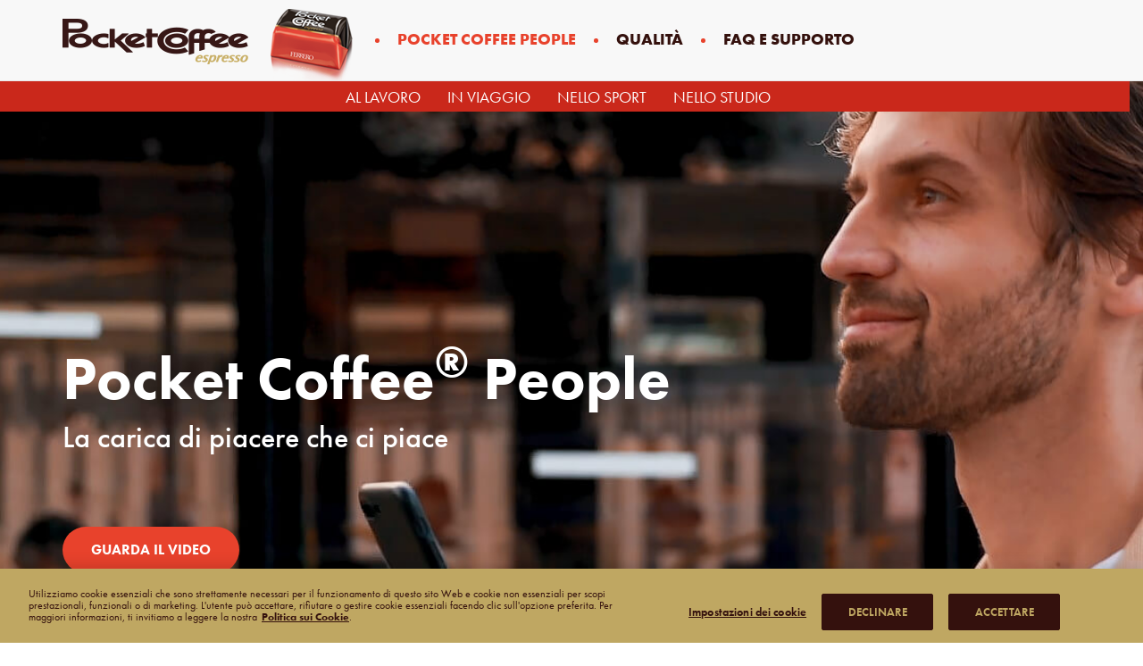

--- FILE ---
content_type: text/html; charset=UTF-8
request_url: https://www.pocketcoffee.it/pocketcoffeepeople
body_size: 7175
content:

<!DOCTYPE html>
<html  lang="it" dir="ltr" prefix="og: https://ogp.me/ns#">
<head>
    <meta charset="utf-8" />
<link rel="canonical" href="https://www.pocketcoffee.it/pocketcoffeepeople" />
<meta name="Generator" content="Drupal 10 (https://www.drupal.org)" />
<meta name="MobileOptimized" content="width" />
<meta name="HandheldFriendly" content="true" />
<meta name="viewport" content="width=device-width, initial-scale=1.0" />
<link rel="icon" href="https://ferrero-kube-stack-prod-static.s3.eu-west-1.amazonaws.com/pocketcoffee-it/favicon.ico?VersionId=DIbmFT0GgpbxUMj5C1cvIDC3svfBXB28" type="image/vnd.microsoft.icon" />
<script src="https://ferrero-kube-stack-prod-static.s3.eu-west-1.amazonaws.com/pocketcoffee-it/google_tag/gtm/google_tag.script.js?t9b9cq" defer integrity="sha256-pIun+7r2KE9zZjACV314gPUStb5cKuMKwCLFSNJ3hJU=" crossorigin="anonymous"></script>

        <title>Pocket Coffee® People | Pocket Coffee</title>
        <link rel="stylesheet" media="all" href="/core/assets/vendor/jquery.ui/themes/base/core.css?t9n8n2" />
<link rel="stylesheet" media="all" href="/core/assets/vendor/jquery.ui/themes/base/controlgroup.css?t9n8n2" />
<link rel="stylesheet" media="all" href="/core/assets/vendor/jquery.ui/themes/base/checkboxradio.css?t9n8n2" />
<link rel="stylesheet" media="all" href="/core/assets/vendor/jquery.ui/themes/base/resizable.css?t9n8n2" />
<link rel="stylesheet" media="all" href="/core/assets/vendor/jquery.ui/themes/base/button.css?t9n8n2" />
<link rel="stylesheet" media="all" href="/core/assets/vendor/jquery.ui/themes/base/dialog.css?t9n8n2" />
<link rel="stylesheet" media="all" href="/core/misc/components/progress.module.css?t9n8n2" />
<link rel="stylesheet" media="all" href="/core/misc/components/ajax-progress.module.css?t9n8n2" />
<link rel="stylesheet" media="all" href="/core/modules/system/css/components/align.module.css?t9n8n2" />
<link rel="stylesheet" media="all" href="/core/modules/system/css/components/fieldgroup.module.css?t9n8n2" />
<link rel="stylesheet" media="all" href="/core/modules/system/css/components/container-inline.module.css?t9n8n2" />
<link rel="stylesheet" media="all" href="/core/modules/system/css/components/clearfix.module.css?t9n8n2" />
<link rel="stylesheet" media="all" href="/core/modules/system/css/components/details.module.css?t9n8n2" />
<link rel="stylesheet" media="all" href="/core/modules/system/css/components/hidden.module.css?t9n8n2" />
<link rel="stylesheet" media="all" href="/core/modules/system/css/components/item-list.module.css?t9n8n2" />
<link rel="stylesheet" media="all" href="/core/modules/system/css/components/js.module.css?t9n8n2" />
<link rel="stylesheet" media="all" href="/core/modules/system/css/components/nowrap.module.css?t9n8n2" />
<link rel="stylesheet" media="all" href="/core/modules/system/css/components/position-container.module.css?t9n8n2" />
<link rel="stylesheet" media="all" href="/core/modules/system/css/components/reset-appearance.module.css?t9n8n2" />
<link rel="stylesheet" media="all" href="/core/modules/system/css/components/resize.module.css?t9n8n2" />
<link rel="stylesheet" media="all" href="/core/modules/system/css/components/system-status-counter.css?t9n8n2" />
<link rel="stylesheet" media="all" href="/core/modules/system/css/components/system-status-report-counters.css?t9n8n2" />
<link rel="stylesheet" media="all" href="/core/modules/system/css/components/system-status-report-general-info.css?t9n8n2" />
<link rel="stylesheet" media="all" href="/core/modules/system/css/components/tablesort.module.css?t9n8n2" />
<link rel="stylesheet" media="all" href="/modules/contrib/jquery_ui/assets/vendor/jquery.ui/themes/base/core.css?t9n8n2" />
<link rel="stylesheet" media="all" href="/core/modules/ckeditor5/css/ckeditor5.dialog.fix.css?t9n8n2" />
<link rel="stylesheet" media="all" href="/core/assets/vendor/jquery.ui/themes/base/theme.css?t9n8n2" />
<link rel="stylesheet" media="all" href="/modules/contrib/paragraphs/css/paragraphs.unpublished.css?t9n8n2" />
<link rel="stylesheet" media="all" href="/modules/contrib/jquery_ui/assets/vendor/jquery.ui/themes/base/theme.css?t9n8n2" />
<link rel="stylesheet" media="all" href="https://cdn.jsdelivr.net/npm/entreprise7pro-bootstrap@3.4.8/dist/css/bootstrap.css" integrity="sha256-3p/H8uQndDeQADwalAGPYNGwk6732TJRjYcY05O81og=" crossorigin="anonymous" />
<link rel="stylesheet" media="all" href="https://cdn.jsdelivr.net/npm/@unicorn-fail/drupal-bootstrap-styles@0.0.2/dist/3.1.1/7.x-3.x/drupal-bootstrap.css" integrity="sha512-ys0R7vWvMqi0PjJvf7827YdAhjeAfzLA3DHX0gE/sPUYqbN/sxO6JFzZLvc/wazhj5utAy7rECg1qXQKIEZOfA==" crossorigin="anonymous" />
<link rel="stylesheet" media="all" href="https://cdn.jsdelivr.net/npm/@unicorn-fail/drupal-bootstrap-styles@0.0.2/dist/3.1.1/8.x-3.x/drupal-bootstrap.css" integrity="sha512-ixuOBF5SPFLXivQ0U4/J9sQbZ7ZjmBzciWMBNUEudf6sUJ6ph2zwkpFkoUrB0oUy37lxP4byyHasSpA4rZJSKg==" crossorigin="anonymous" />
<link rel="stylesheet" media="all" href="https://cdn.jsdelivr.net/npm/@unicorn-fail/drupal-bootstrap-styles@0.0.2/dist/3.2.0/7.x-3.x/drupal-bootstrap.css" integrity="sha512-MiCziWBODHzeWsTWg4TMsfyWWoMltpBKnf5Pf5QUH9CXKIVeGpEsHZZ4NiWaJdgqpDzU/ahNWaW80U1ZX99eKw==" crossorigin="anonymous" />
<link rel="stylesheet" media="all" href="https://cdn.jsdelivr.net/npm/@unicorn-fail/drupal-bootstrap-styles@0.0.2/dist/3.2.0/8.x-3.x/drupal-bootstrap.css" integrity="sha512-US+XMOdYSqB2lE8RSbDjBb/r6eTTAv7ydpztf8B7hIWSlwvzQDdaAGun5M4a6GRjCz+BIZ6G43l+UolR+gfLFQ==" crossorigin="anonymous" />
<link rel="stylesheet" media="all" href="https://cdn.jsdelivr.net/npm/@unicorn-fail/drupal-bootstrap-styles@0.0.2/dist/3.3.1/7.x-3.x/drupal-bootstrap.css" integrity="sha512-3gQUt+MI1o8v7eEveRmZzYx6fsIUJ6bRfBLMaUTzdmNQ/1vTWLpNPf13Tcrf7gQ9iHy9A9QjXKxRGoXEeiQnPA==" crossorigin="anonymous" />
<link rel="stylesheet" media="all" href="https://cdn.jsdelivr.net/npm/@unicorn-fail/drupal-bootstrap-styles@0.0.2/dist/3.3.1/8.x-3.x/drupal-bootstrap.css" integrity="sha512-AwNfHm/YKv4l+2rhi0JPat+4xVObtH6WDxFpUnGXkkNEds3OSnCNBSL9Ygd/jQj1QkmHgod9F5seqLErhbQ6/Q==" crossorigin="anonymous" />
<link rel="stylesheet" media="all" href="https://cdn.jsdelivr.net/npm/@unicorn-fail/drupal-bootstrap-styles@0.0.2/dist/3.4.0/8.x-3.x/drupal-bootstrap.css" integrity="sha512-j4mdyNbQqqp+6Q/HtootpbGoc2ZX0C/ktbXnauPFEz7A457PB6le79qasOBVcrSrOBtGAm0aVU2SOKFzBl6RhA==" crossorigin="anonymous" />
<link rel="stylesheet" media="all" href="/modules/contrib/jquery_ui/assets/vendor/jquery.ui/themes/base/draggable.css?t9n8n2" />
<link rel="stylesheet" media="all" href="/modules/contrib/jquery_ui/assets/vendor/jquery.ui/themes/base/resizable.css?t9n8n2" />
<link rel="stylesheet" media="all" href="/themes/custom/pocketcoffee_theme/css/custom.css?t9n8n2" />
<link rel="stylesheet" media="all" href="/themes/custom/pocketcoffee_theme/css/secondary.css?t9n8n2" />
<link rel="stylesheet" media="all" href="/themes/custom/pocketcoffee_theme/css/responsive.css?t9n8n2" />
<link rel="stylesheet" media="all" href="/themes/custom/pocketcoffee_theme/dist/css/style.css?t9n8n2" />
<link rel="stylesheet" media="all" href="//fonts.googleapis.com/css?family=Montserrat:100,200,300,400,500,600,700,800,900" />
<link rel="stylesheet" media="all" href="//fonts.googleapis.com/css?family=Playfair+Display:400,700,700italic" />
<link rel="stylesheet" media="all" href="//fonts.googleapis.com/css2?family=Source+Sans+3:ital,wght@0,200;0,300;0,400;0,500;0,600;0,700;1,700&amp;display=swap" />
<link rel="stylesheet" media="all" href="//fonts.googleapis.com/css2?family=Inter:wght@100;300;400;500;600;700;800;900&amp;family=Montserrat:ital,wght@0,100;0,200;0,300;0,400;0,500;0,600;0,700;0,800;0,900;1,100;1,200;1,300;1,400;1,500;1,600;1,700;1,800;1,900&amp;display=swap" />
<link rel="stylesheet" media="all" href="/themes/custom/pocketcoffee_theme/css/fonts/pc-icon/style.css?t9n8n2" />
<link rel="stylesheet" media="all" href="//use.typekit.net/jic8fqt.css" />

        
</head>
<body class="path-node page-node-type-landing-hub navbar-is-fixed-top has-glyphicons">
<script type="text/javascript">
    window._paq = window._paq || [];
    _paq.push(["setCustomDimensionValue", 1, " $$$brandproductid$$$"]);
    _paq.push(["setCustomDimensionValue", 2, " $$$productsegment$$$"]);
    _paq.push(["setCustomDimensionValue", 3, " $$$topic$$$"]);
    _paq.push(["setCustomDimensionValue", 4, "$$$promomechanic$$$"])
    _paq.push(["setCustomDimensionValue", 5, "$$$occasion$$$"]);
    _paq.push(["setCustomDimensionValue", 6, " $$$conid$$$"]);
</script>
<a href="#main-content" class="visually-hidden focusable skip-link">
    Salta al contenuto principale
</a>
<noscript><iframe src="https://www.googletagmanager.com/ns.html?id=GTM-MWLHCK" height="0" width="0" style="display:none;visibility:hidden"></iframe></noscript>
  <div class="dialog-off-canvas-main-canvas" data-off-canvas-main-canvas>
    
					<header class="navbar navbar-default navbar-fixed-top" id="navbar" role="banner">
							<div class="container-fluid">
								<div class="navbar-header">
					  <div class="region region-navigation">
          <a class="logo navbar-btn pull-left" href="/" title="Home" rel="home">
      <img src="https://ferrero-kube-stack-prod-static.s3.eu-west-1.amazonaws.com/pocketcoffee-it/PocketCoffee-logo-marrone_0.png?VersionId=WJgc1KnK9Bj33RYGg2fe54w.A2WY3CUS" alt="Home" />
    </a>
      
  </div>

																<button type="button" class="navbar-toggle" data-toggle="collapse" data-target="#navbar-collapse">
							<span class="sr-only">Toggle navigation</span>
							<span class="icon-bar"></span>
							<span class="icon-bar"></span>
							<span class="icon-bar"></span>
						</button>
									</div>

													<div id="navbar-collapse" class="navbar-collapse collapse">
						  <div class="region region-navigation-collapsible">
    <nav role="navigation" aria-labelledby="block-pocketcoffee-theme-main-menu-menu" id="block-pocketcoffee-theme-main-menu">
            
  <h2 class="visually-hidden" id="block-pocketcoffee-theme-main-menu-menu">Navigazione principale</h2>
  

        
      <ul class="menu menu--main nav navbar-nav">
                      <li class="expanded dropdown first">
                                                                    <a href="" class="dropdown-arrow d-mobile dropdown-toggle" target="_self" data-toggle="dropdown"># <span class="caret"></span></a>
                        <ul class="dropdown-menu">
                      <li class="first">
                                        <a href="/index.php/prodotti/classico" data-drupal-link-system-path="taxonomy/term/1">Classico</a>
              </li>
                      <li>
                                        <a href="/index.php/prodotti/decaffeinato" data-drupal-link-system-path="taxonomy/term/2">Decaffeinato</a>
              </li>
                      <li>
                                        <a href="/index.php/prodotti/espresso-go" data-drupal-link-system-path="taxonomy/term/8">Espresso to go</a>
              </li>
                      <li>
                                        <a href="/index.php/prodotti/gelato" data-drupal-link-system-path="taxonomy/term/9">Pocket Coffee Gelato</a>
              </li>
                      <li>
                                        <a href="/index.php/prodotti/gelato-mocaccino" data-drupal-link-system-path="taxonomy/term/10">Mocaccino Gelato</a>
              </li>
                      <li class="last">
                                        <a href="/index.php/prodotti/uovo-pasqua" data-drupal-link-system-path="prodotti/uovo-pasqua">Uovo di Pasqua Pocket Coffee<sup>®</sup></a>
              </li>
        </ul>
  
              </li>
                      <li class="active active-trail">
                                        <a href="/index.php/pocketcoffeepeople" class="active-trail is-active" data-drupal-link-system-path="node/359" aria-current="page">Pocket Coffee People</a>
              </li>
                      <li class="expanded dropdown">
                                                                    <a href="" class="dropdown-arrow d-mobile link-pocket-toggle dropdown-toggle" data-toggle="dropdown"># <span class="caret"></span></a>
                        <ul class="dropdown-menu">
                      <li class="first">
                                        <a href="/index.php/pocketcoffeepeople/al-lavoro" data-drupal-link-system-path="node/347">Al lavoro</a>
              </li>
                      <li>
                                        <a href="/index.php/pocketcoffeepeople/nello-sport" data-drupal-link-system-path="node/356">Nello sport</a>
              </li>
                      <li>
                                        <a href="/index.php/pocketcoffeepeople/in-viaggio" data-drupal-link-system-path="node/357">In viaggio</a>
              </li>
                      <li class="last">
                                        <a href="/index.php/pocketcoffeepeople/nello-studio" data-drupal-link-system-path="node/358">Nello studio</a>
              </li>
        </ul>
  
              </li>
                      <li>
                                        <a href="/index.php/la-qualita-prima-di-tutto" data-drupal-link-system-path="node/12">Qualità</a>
              </li>
                      <li class="last">
                                        <a href="/index.php/faq-e-supporto" data-drupal-link-system-path="node/17">Faq e supporto</a>
              </li>
        </ul>
  

  </nav>
<section id="block-pocketcoffee-theme-socialblockmobilemenu" class="block block-block-content block-block-content674a37e9-75ea-448e-95cd-3c9b063c5f98 clearfix">
  
    

      
            <div class="field field--name-body field--type-text-with-summary field--label-hidden field--item"><div class="menu-social-title">Seguici su</div><div class="icon-wrapper-social"><div class="single-social-icon-wrapper"><a href="https://www.facebook.com/PocketCoffee/"><img alt="Pocket Coffee - Icona Facebook" src="https://ferrero-kube-stack-prod-static.s3.eu-west-1.amazonaws.com/pocketcoffee-it/s3fs-public/icons/social_icon_fb_faq.png"></a></div><div class="single-social-icon-wrapper"><a href="https://www.instagram.com/pocketcoffeeit/?hl=it"><img alt="Pocket Coffeee - Icona Instagram" src="https://ferrero-kube-stack-prod-static.s3.eu-west-1.amazonaws.com/pocketcoffee-it/s3fs-public/icons/social_icon_ig_faq.png"></a></div><div class="single-social-icon-wrapper"><a href="https://www.youtube.com/channel/UCebaehp4eTeTmyxEekQxq1Q"><img alt="Pocket Coffee - Icona Youtube" src="https://ferrero-kube-stack-prod-static.s3.eu-west-1.amazonaws.com/pocketcoffee-it/s3fs-public/icons/social_icon_yt_faq.png"></a></div></div></div>
      
  </section>


  </div>

					</div>
												</div>
					</header>
	

	<div role="main" class="main-container js-quickedit-main-content ">
		<div
			class="row no-gutters">

															<div class="col-12" role="heading">
						  <div class="region region-header">
    <nav role="navigation" aria-labelledby="block-pocketcoffee-theme-submenupocketcoffeepeople-menu" id="block-pocketcoffee-theme-submenupocketcoffeepeople">
            
  <h2 class="visually-hidden" id="block-pocketcoffee-theme-submenupocketcoffeepeople-menu">Submenu pocketcoffeepeople</h2>
  

        
      <ul class="menu menu--submenu-pocketcoffeepeople nav">
                      <li class="first">
                                        <a href="/index.php/pocketcoffeepeople/al-lavoro" data-drupal-link-system-path="node/347">Al lavoro</a>
              </li>
                      <li>
                                        <a href="/index.php/pocketcoffeepeople/in-viaggio" data-drupal-link-system-path="node/357">In viaggio</a>
              </li>
                      <li>
                                        <a href="/index.php/pocketcoffeepeople/nello-sport" data-drupal-link-system-path="node/356">Nello sport</a>
              </li>
                      <li class="last">
                                        <a href="/index.php/pocketcoffeepeople/nello-studio" data-drupal-link-system-path="node/358">Nello studio</a>
              </li>
        </ul>
  

  </nav>

  </div>

					</div>
							
									<section class="col-xs-12">

																			<div class="highlighted">  <div class="region region-highlighted">
    <div data-drupal-messages-fallback class="hidden"></div>

  </div>
</div>
									
								
													<a id="main-content"></a>
					  <div class="region region-content">
      
<article data-history-node-id="359" class="landing-hub full clearfix">

  
    

  
  <div class="content">
    
      <div class="field field--name-field-paragraphs field--type-entity-reference-revisions field--label-hidden field--items">
              <div class="field--item">	<div class="paragraph paragraph--type--header paragraph--view-mode--default">
		
			<div class="block-custom block--header">
				<div class="background">
					<img src="https://ferrero-kube-stack-prod-static.s3.eu-west-1.amazonaws.com/pocketcoffee-it/2023-11/canvas-pc-people-desk.jpg" class="hidden-xs" alt=""/>
					<img src="https://ferrero-kube-stack-prod-static.s3.eu-west-1.amazonaws.com/pocketcoffee-it/2023-11/canvas-pc-people-mob.jpg" class="visible-xs" alt=""/>
				</div>

				<div class="content">
					<div class="container">
						<div class="row">
							<div class="col-md-12">
								<div class="texts">

									<h1 class="title"><p>Pocket Coffee<sup>®</sup> People</p></h1>
									
            <div class="field field--name-field-text field--type-text-long field--label-hidden field--item"><p>La carica di piacere che ci piace</p></div>
      

																			<div class="cta ">


											
												<a href="/video-pocketcoffeepeople" class="use-ajax btn btn-cta btn-orange" data-dialog-type="bootstrap4_modal" data-dialog-options="{&quot;dialogClasses&quot;:&quot;modal-dialog-centered modal-video&quot;,&quot;dialogShowHeader&quot;:true}">
													Guarda il video
												</a>

																					</div>
																	</div>
							</div>
						</div>
					</div>
				</div>
			</div>

			</div>
</div>
              <div class="field--item">

	<div class="paragraph paragraph--type--text paragraph--view-mode--default">
					<div class="block-custom block--text">
				<div class="bg-left"></div>
				<div class="container">
					<div class="row">
						<div class="col-xs-12 text-center">
							
            <div class="field field--name-field-title field--type-text-long field--label-hidden field--item"><p>Pocket Coffee<sup>®&nbsp;</sup> ovunque tu sia</p></div>
      
							
            <div class="field field--name-field-text field--type-text-long field--label-hidden field--item"><p>Prima di una riunione importante, dopo una camminata, in pausa dai libri oppure durante una trasferta: quella tra voi e Pocket Coffee® è una storia che si rinnova ogni volta che vi concedete una carica di piacere.&nbsp;Perché i Pocket Coffee® People siete voi.</p></div>
      
						</div>
					</div>
				</div>
			</div>
			</div>
</div>
              <div class="field--item">	<div class="paragraph paragraph--type--pillar paragraph--view-mode--default">
		

			<div class="block-custom block--pillar" style="--mobile-prods-bg: url(); --desktop-pillar-bg: url()">
				<div class="bg-pralina"></div>

				<div class="container">
					<div class="row">
						<div class="col-xs-12">
							
							
						</div>
					</div>


					<div class="row">
						<div class="col-xs-12">

							<div class="grid">
																	
										<div class="grid--item">
											<div class="grid--image">
												<img src="https://ferrero-kube-stack-prod-static.s3.eu-west-1.amazonaws.com/pocketcoffee-it/2023-11/landing_dco_hub_al-lavoro.jpg" class="img-responsive" alt=""/>
											</div>

											<div class="grid--texts">
												<div class="title">
													Al lavoro
												</div>
												<div class="content">
													<p>Se anche tu hai una confezione di Pocket Coffee<sup>®</sup> sulla scrivania.</p>

													

																											<div class="cta">
															<a href="/pocketcoffeepeople/al-lavoro" target="_self" class="btn btn-cta btn-orange">
																Scopri di più
															</a>
														</div>
													
												</div>
											</div>
										</div>
																										
										<div class="grid--item">
											<div class="grid--image">
												<img src="https://ferrero-kube-stack-prod-static.s3.eu-west-1.amazonaws.com/pocketcoffee-it/2023-11/landing_dco_hub_nello-sport.jpg" class="img-responsive" alt=""/>
											</div>

											<div class="grid--texts">
												<div class="title">
													Nello sport
												</div>
												<div class="content">
													<p>Se anche tu hai Pocket Coffee<sup>®</sup> nel borsone, nello zaino, in tasca.</p>

													

																											<div class="cta">
															<a href="/pocketcoffeepeople/nello-sport" target="_self" class="btn btn-cta btn-orange">
																Scopri di più
															</a>
														</div>
													
												</div>
											</div>
										</div>
																										
										<div class="grid--item">
											<div class="grid--image">
												<img src="https://ferrero-kube-stack-prod-static.s3.eu-west-1.amazonaws.com/pocketcoffee-it/2023-11/landing_dco_hub_nello-studio.jpg" class="img-responsive" alt=""/>
											</div>

											<div class="grid--texts">
												<div class="title">
													Nello studio
												</div>
												<div class="content">
													<p>Se anche tu prepari gli esami con Pocket Coffee<sup>®</sup> a portata di mano.</p>

													

																											<div class="cta">
															<a href="/pocketcoffeepeople/nello-studio" target="_self" class="btn btn-cta btn-orange">
																Scopri di più
															</a>
														</div>
													
												</div>
											</div>
										</div>
																										
										<div class="grid--item">
											<div class="grid--image">
												<img src="https://ferrero-kube-stack-prod-static.s3.eu-west-1.amazonaws.com/pocketcoffee-it/2023-11/landing_dco_hub_in-viaggio.jpg" class="img-responsive" alt=""/>
											</div>

											<div class="grid--texts">
												<div class="title">
													In viaggio
												</div>
												<div class="content">
													<p>Se anche tu non rinunci a Pocket Coffee<sup>®</sup> quando sei in trasferta.</p>

													

																											<div class="cta">
															<a href="/pocketcoffeepeople/in-viaggio" target="_self" class="btn btn-cta btn-orange">
																Scopri di più
															</a>
														</div>
													
												</div>
											</div>
										</div>
																								</div>

						</div>
					</div>


				</div>


			</div>
			</div>
</div>
              <div class="field--item">	<div class="paragraph paragraph--type--products paragraph--view-mode--default">
					<div class="block-custom block--products" style="--mobile-prods-bg: url(); --desktop-prods-bg: url(https://ferrero-kube-stack-prod-static.s3.eu-west-1.amazonaws.com/pocketcoffee-it/2023-11/landing_dco_hub_prodotti_0.jpg)">

				<div class="content">
					<div class="container">
						<div class="row">
							<div class="col-xs-12">
								<div class="texts">
									
            <div class="field field--name-field-title field--type-text-long field--label-hidden field--item"><p>Pocket Coffee<sup>®</sup> sempre al tuo fianco</p></div>
      
									
            <div class="field field--name-field-text field--type-text-long field--label-hidden field--item"><p>La giornata con Pocket Coffee<sup>®</sup> ha tutto un altro gusto.<br>L'unico con vero caffè 100% arabica racchiuso in un guscio<br>di finissimo cioccolato.</p></div>
      
								</div>
							</div>
						</div>

						<div class="row">
							<div class="col-xs-12">
								<div class="grid">
																														<div class="grid--item">
												<div class="image">
													<img src="https://ferrero-kube-stack-prod-static.s3.eu-west-1.amazonaws.com/pocketcoffee-it/2023-11/dco_landing_products_pk-espresso_0.png" class="img-responsive" alt=""/>
												</div>
												<div class="title">
													Pocket Coffee Espresso
												</div>
												<div class="text">
													<p>"Il gusto originale"</p>
												</div>

																									<div class="cta text-center">
														<a href="/prodotti/classico" target="_self" class="btn btn-cta btn-orange">
															Scopri di più
														</a>
													</div>
																							</div>
																																								<div class="grid--item">
												<div class="image">
													<img src="https://ferrero-kube-stack-prod-static.s3.eu-west-1.amazonaws.com/pocketcoffee-it/2023-11/dco_landing_products_pk-decaf_0.png" class="img-responsive" alt=""/>
												</div>
												<div class="title">
													Pocket Coffee Decaffeinato
												</div>
												<div class="text">
													<p>"Senza caffeina"</p>
												</div>

																									<div class="cta text-center">
														<a href="/prodotti/decaffeinato" target="_self" class="btn btn-cta btn-orange">
															Scopri di più
														</a>
													</div>
																							</div>
																											</div>
							</div>
						</div>
					</div>
				</div>

			</div>
			</div>
</div>
          </div>
  
  </div>

</article>


  </div>

							</section>
		</div>
	</div>

			<footer class="footer container-fluid" role="contentinfo">
			  <div class="region region-footer">
    <section id="block-pocketcoffee-theme-footer" class="block block-block-content block-block-content0632fca9-dc75-4929-9e0f-81b5b779202b clearfix">
  
    

      
            <div class="field field--name-body field--type-text-with-summary field--label-hidden field--item"><div class="logo-footer-wrapper"><a href="/"><img class="footer-logo" src="https://ferrero-kube-stack-prod-static.s3.eu-west-1.amazonaws.com/pocketcoffee-it/s3fs-public/menu-mobile/logo_pocketcoffee_bianco-marrone.png"></a></div><div class="ferrero-copyright">© Ferrero 2024 P.IVA 03629090048</div><div class="footer-links"><a href="https://www.ferrero.it/servizio-consumatori" target="_blank">Servizio consumatori</a><a href="https://accounts.ferrero.com/logon?FEID=C_ACC_FERRERO&amp;Language=IT&amp;CountryCode=IT&amp;service=https%3A%2F%2Faccounts.ferrero.com%2FusersProfile%3FFEID%3DC_ACC_FERRERO%26Language%3DIT%26CountryCode%3DIT" target="_blank">Gestione profilo</a><a href="/informativa-sulla-privacy">Informativa privacy</a><a href="/cookie-policy">Politica sui cookie</a><a href="/termine-condizione-uso">Termini e condizioni d'uso</a><a href="https://ferrero-kube-stack-prod-static.s3.eu-west-1.amazonaws.com/pocketcoffee-it/pu/2025-07/Dichiarazione-Accessibilita-Pocket-Coffee.pdf" target="_blank">Accessibilità</a></div><p><a href="http://privacyok.org/" target="_blank"><img class="privacy-logo" src="https://ferrero-kube-stack-prod-static.s3.eu-west-1.amazonaws.com/pocketcoffee-it/pu/2023-10/Bollino_PrivacyOK.png"></a></p><div class="footer-social-follow">Seguici su</div><div class="footer-social"><div class="social-icon-wrapper"><a href="https://www.facebook.com/PocketCoffee/"><img alt="Pocket Coffee - Facebook" src="https://ferrero-kube-stack-prod-static.s3.eu-west-1.amazonaws.com/pocketcoffee-it/s3fs-public/icons/icon_social_fb.png"></a></div><div class="social-icon-wrapper"><a href="https://www.instagram.com/pocketcoffeeit/?hl=it"><img alt="Pocket Coffee - Instagram" src="https://ferrero-kube-stack-prod-static.s3.eu-west-1.amazonaws.com/pocketcoffee-it/s3fs-public/icons/icon_social_ig.png"></a></div><div class="social-icon-wrapper"><a href="https://www.youtube.com/channel/UCebaehp4eTeTmyxEekQxq1Q"><img alt="Pocket Coffee - Youtube" src="https://ferrero-kube-stack-prod-static.s3.eu-west-1.amazonaws.com/pocketcoffee-it/s3fs-public/icons/icon_social_yt.png"></a></div></div></div>
      
  </section>

<section id="block-pocketcoffee-theme-socialblock" class="block block-block-content block-block-contentec6f756d-fe0d-47d7-af29-df8e8acda644 clearfix">
  
    

      
            <div class="field field--name-body field--type-text-with-summary field--label-hidden field--item"><div class="social-icon-wrapper"><a href="https://www.facebook.com/PocketCoffee/"><img alt="Pocket Coffee - Facebook" src="https://ferrero-kube-stack-prod-static.s3.eu-west-1.amazonaws.com/pocketcoffee-it/s3fs-public/icons/icon_social_fb.png"></a></div><div class="social-icon-wrapper"><a href="https://www.instagram.com/pocketcoffeeit/?hl=it"><img alt="Pocket Coffee - Instagram" src="https://ferrero-kube-stack-prod-static.s3.eu-west-1.amazonaws.com/pocketcoffee-it/s3fs-public/icons/icon_social_ig.png"></a></div><div class="social-icon-wrapper"><a href="https://www.youtube.com/channel/UCebaehp4eTeTmyxEekQxq1Q"><img alt="Pocket Coffee - Youtube" src="https://ferrero-kube-stack-prod-static.s3.eu-west-1.amazonaws.com/pocketcoffee-it/s3fs-public/icons/icon_social_yt.png"></a></div></div>
      
  </section>


  </div>

		</footer>
	
  </div>


<script type="application/json" data-drupal-selector="drupal-settings-json">{"path":{"baseUrl":"\/","pathPrefix":"","currentPath":"node\/359","currentPathIsAdmin":false,"isFront":false,"currentLanguage":"it"},"pluralDelimiter":"\u0003","suppressDeprecationErrors":true,"ajaxPageState":{"libraries":"eJxtjkEWwiAMRC-EZeN9eEkJFAWSR1K1t7eLal24mnn_z2KQ2dQGiMdPCzIolF7MfZEXFn7Q-CHGXK3ISa6hcYTqUY82xQKV8wQ3eDmBAXlfLerjWGW3J5nWLivWogtFJzzfyWZOiSjYQo184m76T-TKCPWittXSs9NNjZpHUHJPwsSj-SOPL28nSl3f","theme":"pocketcoffee_theme","theme_token":null},"ajaxTrustedUrl":[],"clientside_validation_jquery":{"validate_all_ajax_forms":1,"force_validate_on_blur":false,"force_html5_validation":false,"messages":{"required":"This field is required.","remote":"Please fix this field.","email":"Please enter a valid email address.","url":"Please enter a valid URL.","date":"Please enter a valid date.","dateISO":"Please enter a valid date (ISO).","number":"Please enter a valid number.","digits":"Please enter only digits.","equalTo":"Please enter the same value again.","maxlength":"Please enter no more than {0} characters.","minlength":"Please enter at least {0} characters.","rangelength":"Please enter a value between {0} and {1} characters long.","range":"Please enter a value between {0} and {1}.","max":"Please enter a value less than or equal to {0}.","min":"Please enter a value greater than or equal to {0}.","step":"Please enter a multiple of {0}."}},"webform":{"dialog":{"options":{"narrow":{"title":"Stretto","width":600},"normal":{"title":"Normal","width":800},"wide":{"title":"Largo","width":1000}},"entity_type":"node","entity_id":"359"}},"bootstrap":{"forms_has_error_value_toggle":1,"modal_animation":1,"modal_backdrop":"true","modal_focus_input":1,"modal_keyboard":1,"modal_select_text":1,"modal_show":1,"modal_size":"","popover_enabled":1,"popover_animation":1,"popover_auto_close":1,"popover_container":"body","popover_content":"","popover_delay":"0","popover_html":0,"popover_placement":"right","popover_selector":"","popover_title":"","popover_trigger":"click","tooltip_enabled":1,"tooltip_animation":1,"tooltip_container":"body","tooltip_delay":"0","tooltip_html":0,"tooltip_placement":"auto left","tooltip_selector":"","tooltip_trigger":"hover"},"user":{"uid":0,"permissionsHash":"d253aaa13408c9fe497f6ea1809e6646f77362aa8a8baec8edb9ce1d9201e67e"}}</script>
<script src="/themes/custom/pocketcoffee_theme/js/jquery-3.6.0.min.js?t9n8n2"></script>
<script src="/core/assets/vendor/underscore/underscore-min.js?v=1.13.7"></script>
<script src="/core/assets/vendor/once/once.min.js?v=1.0.1"></script>
<script src="https://ferrero-kube-stack-prod-static.s3.eu-west-1.amazonaws.com/pocketcoffee-it/pu/languages/it__t8N4C_9Hk-r_JRWyJVt8gdKZu__PNkC9W8Q55XnIZI.js?t9n8n2"></script>
<script src="/core/misc/drupalSettingsLoader.js?v=10.4.8"></script>
<script src="/core/misc/drupal.js?v=10.4.8"></script>
<script src="/core/misc/drupal.init.js?v=10.4.8"></script>
<script src="/core/misc/debounce.js?v=10.4.8"></script>
<script src="/core/assets/vendor/jquery.ui/ui/version-min.js?v=10.4.8"></script>
<script src="/core/assets/vendor/jquery.ui/ui/data-min.js?v=10.4.8"></script>
<script src="/core/assets/vendor/jquery.ui/ui/disable-selection-min.js?v=10.4.8"></script>
<script src="/core/assets/vendor/jquery.ui/ui/jquery-patch-min.js?v=10.4.8"></script>
<script src="/core/assets/vendor/jquery.ui/ui/scroll-parent-min.js?v=10.4.8"></script>
<script src="/core/assets/vendor/jquery.ui/ui/unique-id-min.js?v=10.4.8"></script>
<script src="/core/assets/vendor/jquery.ui/ui/focusable-min.js?v=10.4.8"></script>
<script src="/core/assets/vendor/jquery.ui/ui/keycode-min.js?v=10.4.8"></script>
<script src="/core/assets/vendor/jquery.ui/ui/plugin-min.js?v=10.4.8"></script>
<script src="/core/assets/vendor/jquery.ui/ui/widget-min.js?v=10.4.8"></script>
<script src="/core/assets/vendor/jquery.ui/ui/labels-min.js?v=10.4.8"></script>
<script src="/core/assets/vendor/jquery.ui/ui/widgets/controlgroup-min.js?v=10.4.8"></script>
<script src="/core/assets/vendor/jquery.ui/ui/form-reset-mixin-min.js?v=10.4.8"></script>
<script src="/core/assets/vendor/jquery.ui/ui/widgets/mouse-min.js?v=10.4.8"></script>
<script src="/core/assets/vendor/jquery.ui/ui/widgets/checkboxradio-min.js?v=10.4.8"></script>
<script src="/core/assets/vendor/jquery.ui/ui/widgets/draggable-min.js?v=10.4.8"></script>
<script src="/core/assets/vendor/jquery.ui/ui/widgets/resizable-min.js?v=10.4.8"></script>
<script src="/core/assets/vendor/jquery.ui/ui/widgets/button-min.js?v=10.4.8"></script>
<script src="/core/assets/vendor/jquery.ui/ui/widgets/dialog-min.js?v=10.4.8"></script>
<script src="/modules/contrib/jquery_ui/assets/vendor/jquery.ui/ui/version-min.js?v=1.13.2"></script>
<script src="/modules/contrib/jquery_ui/assets/vendor/jquery.ui/ui/data-min.js?v=1.13.2"></script>
<script src="/modules/contrib/jquery_ui/assets/vendor/jquery.ui/ui/disable-selection-min.js?v=1.13.2"></script>
<script src="/modules/contrib/jquery_ui/assets/vendor/jquery.ui/ui/focusable-min.js?v=1.13.2"></script>
<script src="/modules/contrib/jquery_ui/assets/vendor/jquery.ui/ui/form-min.js?v=1.13.2"></script>
<script src="/modules/contrib/jquery_ui/assets/vendor/jquery.ui/ui/ie-min.js?v=1.13.2"></script>
<script src="/modules/contrib/jquery_ui/assets/vendor/jquery.ui/ui/keycode-min.js?v=1.13.2"></script>
<script src="/modules/contrib/jquery_ui/assets/vendor/jquery.ui/ui/labels-min.js?v=1.13.2"></script>
<script src="/modules/contrib/jquery_ui/assets/vendor/jquery.ui/ui/plugin-min.js?v=1.13.2"></script>
<script src="/modules/contrib/jquery_ui/assets/vendor/jquery.ui/ui/safe-active-element-min.js?v=1.13.2"></script>
<script src="/modules/contrib/jquery_ui/assets/vendor/jquery.ui/ui/safe-blur-min.js?v=1.13.2"></script>
<script src="/modules/contrib/jquery_ui/assets/vendor/jquery.ui/ui/scroll-parent-min.js?v=1.13.2"></script>
<script src="/modules/contrib/jquery_ui/assets/vendor/jquery.ui/ui/tabbable-min.js?v=1.13.2"></script>
<script src="/modules/contrib/jquery_ui/assets/vendor/jquery.ui/ui/unique-id-min.js?v=1.13.2"></script>
<script src="/modules/contrib/jquery_ui/assets/vendor/jquery.ui/ui/widget-min.js?v=1.13.2"></script>
<script src="/modules/contrib/jquery_ui/assets/vendor/jquery.ui/ui/widgets/mouse-min.js?v=1.13.2"></script>
<script src="/modules/contrib/jquery_ui/assets/vendor/jquery.ui/ui/position-min.js?v=1.13.2"></script>
<script src="/modules/contrib/jquery_ui/assets/vendor/jquery.ui/ui/widgets/draggable-min.js?v=1.13.2"></script>
<script src="/modules/contrib/jquery_ui/assets/vendor/jquery.ui/ui/widgets/resizable-min.js?v=1.13.2"></script>
<script src="/core/assets/vendor/tabbable/index.umd.min.js?v=6.2.0"></script>
<script src="/core/assets/vendor/tua-body-scroll-lock/tua-bsl.umd.min.js?v=10.4.8"></script>
<script src="https://cdn.jsdelivr.net/npm/entreprise7pro-bootstrap@3.4.8/dist/js/bootstrap.js" integrity="sha256-DSHWUwfs+dyvqNBAlaN3fBLYhXtZgMDSoNiXIPCv+E4=" crossorigin="anonymous"></script>
<script src="/core/misc/progress.js?v=10.4.8"></script>
<script src="/core/assets/vendor/loadjs/loadjs.min.js?v=4.3.0"></script>
<script src="/core/misc/announce.js?v=10.4.8"></script>
<script src="/core/misc/message.js?v=10.4.8"></script>
<script src="/core/misc/ajax.js?v=10.4.8"></script>
<script src="/core/misc/displace.js?v=10.4.8"></script>
<script src="/core/misc/jquery.tabbable.shim.js?v=10.4.8"></script>
<script src="/core/misc/position.js?v=10.4.8"></script>
<script src="/core/misc/dialog/dialog-deprecation.js?v=10.4.8"></script>
<script src="/core/misc/dialog/dialog.js?v=10.4.8"></script>
<script src="/core/misc/dialog/dialog.position.js?v=10.4.8"></script>
<script src="/modules/contrib/bootstrap4_modal/js/bs4_modal.dialog.js?v=10.4.8"></script>
<script src="/modules/contrib/bootstrap4_modal/js/bs4_modal.dialog.ajax.js?v=10.4.8"></script>
<script src="/core/misc/dialog/dialog.ajax.js?v=10.4.8"></script>
<script src="/themes/custom/pocketcoffee_theme/js/bootstrap.js?t9n8n2"></script>
<script src="/themes/custom/pocketcoffee_theme/js/custom.js?t9n8n2"></script>
<script src="/themes/custom/pocketcoffee_theme/dist/js/pocketcoffee.js?t9n8n2"></script>
<script src="/modules/contrib/webform/js/webform.drupal.dialog.js?v=10.4.8"></script>
<script src="/modules/contrib/webform/js/webform.dialog.js?v=10.4.8"></script>

</body>
</html>


--- FILE ---
content_type: text/css
request_url: https://www.pocketcoffee.it/themes/custom/pocketcoffee_theme/css/custom.css?t9n8n2
body_size: 16572
content:
/* Base site css settings */
/* All the old stuff is in main.css, here there is only css to fix for D8 version */
@font-face {
  font-family: "Futura";
  src: url("fonts/futura/futuralt-webfont.woff") format("woff");
  font-weight: normal;
  font-style: normal;
}

@font-face {
  font-family: "Futura";
  src: url("fonts/futura/futuralt-bold-webfont.woff") format("woff");
  font-weight: 600;
  font-style: normal;
}

@font-face {
  font-family: "Futura";
  src: url("fonts/futura/FuturaStd-Medium.woff") format("woff");
  font-weight: 500;
  font-style: normal;
}

body {
  font-size: 18px;
  font-family: "futura-pt", Arial, sans-serif;
  color: #34110d;
  overflow-x: hidden;
  margin-top: 0;
}


body.navbar-is-fixed-top {
  margin-top: 90px;
  padding-top: 0 !important;
}

.d-mobile,
.btn-product-back {
  display: none;
}

/* Header style */

section#block-socialblockmobilemenu,
section#block-pocketcoffee-theme-socialblockmobilemenu {
  display: none;
}

div#navbar-collapse .region {
  display: flex;
  justify-content: space-between;
  align-items: center;
}

header#navbar .container-fluid .navbar-header:before,
header#navbar .container-fluid .navbar-header:after {
  display: none;
}

header#navbar .container:after,
header#navbar .container:before {
  display: none;
}

header#navbar .container {
  display: flex;
  justify-content: space-between;
}

.navbar-header .region a.logo {
  margin: 0;
  padding: 0;
  max-height: 90px;
  overflow: hidden;
}
.navbar-header .region a.logo img {
  max-height: 100%;
  padding-top: 10px;
}
header#navbar .container-fluid .navbar-header {
  float: none;
  /* margin-top: 25px; */
  margin-right: 25px;
}

header#navbar .container-fluid {
  max-width: 1170px;
  width: 100%;
  display: flex;
  align-items: center;
  justify-content: space-between;
}

div#navbar-collapse .region nav li a {
  font-size: 18px;
  color: #34110d;
  line-height: 24px;
  padding: 0;
  text-transform: uppercase;
  font-weight: 700;
  font-family:"futura-pt-bold";
  border-bottom: 3px solid transparent;
}

.menu-social-title {
  text-transform: uppercase;
  line-height: 24px;
  font-size: 24px;
  color: #7d6868;
  text-align: center;
  margin-bottom: 20px;
}

div#navbar-collapse .region nav li a:hover {
  color: #e8422c;
  border-color: #e8422c;
}

div#navbar-collapse .region nav li.active a,
div#navbar-collapse .region nav li a.is-active {
  background-color: transparent;
  color: #e8422c;
}

div#navbar-collapse {
  width: 100%;
  padding: 0;
}

nav#block-custom-theme-main-menu,
nav#block-pocketcoffee-theme-main-menu {
  width: 100%;
}

nav#block-custom-theme-main-menu .menu--main li,
nav#block-pocketcoffee-theme-main-menu .menu--main li {
  margin-right: 20px;
  display: flex;
  align-items: center;
}

nav#block-pocketcoffee-theme-main-menu .menu--main li a.link-pocket.is-active:after,
nav#block-custom-theme-main-menu .menu--main li a.link-pocket.is-active:after,
nav#block-custom-theme-main-menu .menu--main li a.link-prodotti.is-active:after,
nav#block-pocketcoffee-theme-main-menu
  .menu--main
  li
  a.link-prodotti.is-active:after {
  display: block;
  position: absolute;
  content: "";
  left: calc(50% - 15px);
  bottom: -36px;
  width: 0;
  height: 0;
  border-left: 15px solid transparent;
  border-right: 15px solid transparent;
  border-bottom: 15px solid #ca281b;
}

nav#block-custom-theme-main-menu .menu--main li:before,
nav#block-pocketcoffee-theme-main-menu .menu--main li:before {
  content: "";
  display: block;
  height: 5px;
  width: 5px;
  border-radius: 50%;
  background-color: #e8422c;
  margin-right: 20px;
}

nav#block-custom-theme-main-menu .menu--main li.first:before,
nav#block-pocketcoffee-theme-main-menu .menu--main li.first:before {
  display: none;
}

nav#block-custom-theme-main-menu .menu--main li.last,
nav#block-pocketcoffee-theme-main-menu .menu--main li.last {
  margin-right: 0;
}

section#block-bannerhomepage,
section#block-pocketcoffee-theme-bannerhomepage {
  margin: 0 -15px;
  position: relative;
  z-index: 1;
}

span.red-pocket {
  color: #e8422c;
}

.banner-title {
  font-size: 72px;
  line-height: 1.4;
  font-weight: 600;
  font-family:"futura-pt-bold";
  color: white;
}

.button-default:hover {
  color: #e8422c;
  background-color: white;
  border: 2px solid;
  text-decoration: none;
}

.button-default {
  background-color: #e8422c;
  color: white;
  text-transform: uppercase;
  font-size: 22px;
  padding: 17px 23px;
  border-radius: 50px;
  border: 2px solid #e8422c;
  line-height: 24px;
}

section#block-bannerhomepage .button-default img,
section#block-pocketcoffee-theme-bannerhomepage .button-default img,
section#block-views-block-hub-prodotti-slideshow-block-1
  .slick__slide
  .slide__caption
  .slide__description
  .button-default
  img {
  transform: translateY(-52px);
}

section#block-bannerhomepage .button-default,
section#block-pocketcoffee-theme-bannerhomepage .button-default,
section#block-views-block-hub-prodotti-slideshow-block-1
  .slick__slide
  .slide__caption
  .slide__description
  .button-default {
  display: inline-flex;
  align-items: center;
  outline: none;
}

section#block-bannerhomepage .button-default:hover img,
section#block-pocketcoffee-theme-bannerhomepage .button-default:hover img,
section#block-views-block-hub-prodotti-slideshow-block-1
  .slick__slide
  .slide__caption
  .slide__description
  .button-default:hover
  img {
  transform: translate(0);
}

section#block-bannerhomepage .play-icon-wrapper,
section#block-pocketcoffee-theme-bannerhomepage .play-icon-wrapper,
section#block-views-block-hub-prodotti-slideshow-block-1
  .slick__slide
  .slide__caption
  .slide__description
  .play-icon-wrapper {
  margin-left: 40px;
  height: 52px;
  overflow: hidden;
}

.homepage-banner-wrapper-text {
  position: absolute;
  top: 0;
  left: 0;
  width: 100%;
  /*height: 100%;*/
  height: 100vh;
  display: flex;
  align-items: center;
}

.inner-homepage-banner-wrapper-text {
  max-width: 1170px;
  width: 100%;
  font-family: "futura-pt";
  padding: 0 15px;
  margin: 0 auto;
}

.banner-text-wrapper {
  max-width: 488px;
  margin-top: -10%;
}

.banner-time {
  color: white;
  font-size: 72px;
  margin-bottom: 90px;
}

div#navbar-collapse .region nav li a.link-concorsi:before,
div#navbar-collapse .region nav li a.link-concorsi:after {
  content: "";
  background-image: url(https://ferrero-kube-stack-prod-static.s3.eu-west-1.amazonaws.com/pocketcoffee-it/s3fs-public/icons/PocketCoffee-Stelle.png);
  display: block;
  width: 56px;
  height: 15px;
  background-size: contain;
  background-repeat: no-repeat;
  background-position: center center;
  margin: 0 auto;
}

nav#block-custom-theme-main-menu ul.menu,
nav#block-pocketcoffee-theme-main-menu ul.menu {
  display: flex;
  align-items: center;
}

section#block-views-block-homepage-slideshow-block-1,
section#block-pocketcoffee-theme-views-block-homepage-slideshow-block-1,
section#block-views-block-homepage-slideshow-block-2,
section#block-pocketcoffee-theme-views-block-homepage-slideshow-block-2 {
  margin: -16% -15px 0;
  position: relative;
}

section#block-views-block-homepage-slideshow-block-2,
section#block-pocketcoffee-theme-views-block-homepage-slideshow-block-2 {
  display: none;
}

section#block-views-block-homepage-slideshow-block-1::after,
section#block-pocketcoffee-theme-views-block-homepage-slideshow-block-1::after,
section#block-pocketcoffee-theme-views-block-homepage-slideshow-block-2::after,
section#block-views-block-homepage-slideshow-block-2::after {
  background-image: url(https://ferrero-kube-stack-prod-static.s3.eu-west-1.amazonaws.com/pocketcoffee-it/s3fs-public/background-images/slider_triangolo_basso_sx.png);
  content: "";
  display: block;
  width: 100%;
  height: 187px;
  position: absolute;
  bottom: -1px;
  background-repeat: no-repeat;
  background-position: center center;
}

div#slick-views-homepage-slideshow-block-1-1 .slick-slide,
section#block-pocketcoffee-theme-views-block-homepage-slideshow-block-1
  .slick-slide,
section#block-pocketcoffee-theme-views-block-homepage-slideshow-block-2
  .slick--view--homepage-slideshow
  .slick-slide,
section#block-views-block-homepage-slideshow-block-2
  .slick--view--homepage-slideshow
  .slick-slide {
  position: relative;
}

div#slick-views-homepage-slideshow-block-1-1 .slide__caption,
section#block-pocketcoffee-theme-views-block-homepage-slideshow-block-1
  .slide__caption,
section#block-views-block-homepage-slideshow-block-2
  .slick--view--homepage-slideshow
  .slide__caption,
section#block-pocketcoffee-theme-views-block-homepage-slideshow-block-2
  .slick--view--homepage-slideshow
  .slide__caption {
  position: absolute;
  left: 0;
  top: 0;
  width: 100%;
  height: 100%;
  display: flex;
  align-items: center;
}

div#slick-views-homepage-slideshow-block-1-1
  .slide__caption
  .slide__description,
section#block-pocketcoffee-theme-views-block-homepage-slideshow-block-1
  .slide__caption
  .slide__description,
section#block-views-block-homepage-slideshow-block-2
  .slick--view--homepage-slideshow
  .slide__caption
  .slide__description,
section#block-pocketcoffee-theme-views-block-homepage-slideshow-block-2
  .slick--view--homepage-slideshow
  .slide__caption
  .slide__description {
  max-width: 1170px;
  padding: 0 15px;
  width: 100%;
  margin: 0 auto;
  display: flex;
  justify-content: flex-end;
}

div#slick-views-homepage-slideshow-block-1-1
  .slide__caption
  .slide__description
  .views-field-field-titolo-da-mostrare,
section#block-pocketcoffee-theme-views-block-homepage-slideshow-block-1
  .slide__caption
  .slide__description
  .views-field-field-titolo-da-mostrare,
section#block-views-block-homepage-slideshow-block-2
  .slick--view--homepage-slideshow
  .slide__caption
  .slide__description
  .views-field-field-titolo-da-mostrare,
section#block-pocketcoffee-theme-views-block-homepage-slideshow-block-2
  .slick--view--homepage-slideshow
  .slide__caption
  .slide__description
  .views-field-field-titolo-da-mostrare {
  max-width: 450px;
  font-family: "futura-pt";
}

div#slick-views-homepage-slideshow-block-1-1
  .slide__caption
  .slide__description
  .views-field-field-titolo-da-mostrare
  .subtitle-slideshow,
section#block-pocketcoffee-theme-views-block-homepage-slideshow-block-1
  .slide__caption
  .slide__description
  .views-field-field-titolo-da-mostrare
  .subtitle-slideshow,
section#block-views-block-homepage-slideshow-block-2
  .slick--view--homepage-slideshow
  .slide__caption
  .slide__description
  .views-field-field-titolo-da-mostrare
  .subtitle-slideshow,
section#block-pocketcoffee-theme-views-block-homepage-slideshow-block-2
  .slick--view--homepage-slideshow
  .slide__caption
  .slide__description
  .views-field-field-titolo-da-mostrare
  .subtitle-slideshow,
section#block-views-block-linee-prodotto-block-1 .view-header .mini-subtitle,
section#block-pocketcoffee-theme-views-block-linee-prodotto-block-1
  .view-header
  .mini-subtitle {
  line-height: 26px;
  font-size: 24px;
  text-transform: uppercase;
  margin-bottom: 15px;
  /* color: #e8422c; */
  color: #fff;
  font-weight: 600;
  font-family:"futura-pt-bold";
}

section#block-views-block-linee-prodotto-block-1 .view-header .mini-subtitle,
section#block-pocketcoffee-theme-views-block-linee-prodotto-block-1
  .view-header
  .mini-subtitle {
  color: #e8422c;
}

div#slick-views-homepage-slideshow-block-1-1
  .slide__caption
  .slide__description
  .views-field-field-titolo-da-mostrare
  .body-slideshow,
section#block-pocketcoffee-theme-views-block-homepage-slideshow-block-1
  .slide__caption
  .slide__description
  .views-field-field-titolo-da-mostrare
  .body-slideshow,
section#block-views-block-homepage-slideshow-block-2
  .slick--view--homepage-slideshow
  .slide__caption
  .slide__description
  .views-field-field-titolo-da-mostrare
  .body-slideshow,
section#block-pocketcoffee-theme-views-block-homepage-slideshow-block-2
  .slick--view--homepage-slideshow
  .slide__caption
  .slide__description
  .views-field-field-titolo-da-mostrare
  .body-slideshow {
  font-size: 26px;
  line-height: 1.3;
}

div#slick-views-homepage-slideshow-block-1-1
  .slide__caption
  .slide__description
  .views-field-field-titolo-da-mostrare
  .title-slideshow,
section#block-pocketcoffee-theme-views-block-homepage-slideshow-block-1
  .slide__caption
  .slide__description
  .views-field-field-titolo-da-mostrare
  .title-slideshow,
section#block-views-block-homepage-slideshow-block-2
  .slick--view--homepage-slideshow
  .slide__caption
  .slide__description
  .views-field-field-titolo-da-mostrare
  .title-slideshow,
section#block-pocketcoffee-theme-views-block-homepage-slideshow-block-2
  .slick--view--homepage-slideshow
  .slide__caption
  .slide__description
  .views-field-field-titolo-da-mostrare
  .title-slideshow {
  font-size: 47px;
  line-height: 1;
  margin-bottom: 43px;
}

div#slick-views-homepage-slideshow-block-1-1
  .slide__caption
  .slide__description
  .views-field-field-titolo-da-mostrare
  .link-slideshow,
section#block-pocketcoffee-theme-views-block-homepage-slideshow-block-1
  .slide__caption
  .slide__description
  .views-field-field-titolo-da-mostrare
  .link-slideshow,
section#block-views-block-homepage-slideshow-block-2
  .slick--view--homepage-slideshow
  .slide__caption
  .slide__description
  .views-field-field-titolo-da-mostrare
  .link-slideshow,
section#block-pocketcoffee-theme-views-block-homepage-slideshow-block-2
  .slick--view--homepage-slideshow
  .slide__caption
  .slide__description
  .views-field-field-titolo-da-mostrare
  .link-slideshow {
  margin-top: 35px;
}

div#slick-views-homepage-slideshow-block-1-1
  .slide__caption
  .slide__description
  .views-field-field-titolo-da-mostrare
  .link-slideshow
  a,
section#block-pocketcoffee-theme-views-block-homepage-slideshow-block-1
  .slide__caption
  .slide__description
  .views-field-field-titolo-da-mostrare
  .link-slideshow
  a,
section#block-views-block-homepage-slideshow-block-2
  .slick--view--homepage-slideshow
  .slide__caption
  .slide__description
  .views-field-field-titolo-da-mostrare
  .link-slideshow
  a,
section#block-pocketcoffee-theme-views-block-homepage-slideshow-block-2
  .slick--view--homepage-slideshow
  .slide__caption
  .slide__description
  .views-field-field-titolo-da-mostrare
  .link-slideshow
  a {
  color: white;
  text-transform: uppercase;
  background-color: #34110d;
  border-radius: 50px;
  line-height: 24.32px;
  font-size: 18px;
  max-width: 215px;
  width: 100%;
  display: inline-block;
  padding: 15px 0;
  text-align: center;
  border: 2px solid #34110d;
  font-weight: bold;
}

div#slick-views-homepage-slideshow-block-1-1
  .slide__caption
  .slide__description
  .views-field-field-titolo-da-mostrare
  .link-slideshow
  a:hover,
section#block-pocketcoffee-theme-views-block-homepage-slideshow-block-1
  .slide__caption
  .slide__description
  .views-field-field-titolo-da-mostrare
  .link-slideshow
  a:hover,
section#block-views-block-homepage-slideshow-block-2
  .slick--view--homepage-slideshow
  .slide__caption
  .slide__description
  .views-field-field-titolo-da-mostrare
  .link-slideshow
  a:hover,
section#block-pocketcoffee-theme-views-block-homepage-slideshow-block-2
  .slick--view--homepage-slideshow
  .slide__caption
  .slide__description
  .views-field-field-titolo-da-mostrare
  .link-slideshow
  a:hover {
  border: 2px solid;
  color: #34110d;
  background-color: white;
  text-decoration: unset;
}

div#slick-views-homepage-slideshow-block-1-1 .media--image img,
section#block-views-block-homepage-slideshow-block-2
  .slick--view--homepage-slideshow
  .media--image
  img,
section#block-pocketcoffee-theme-views-block-homepage-slideshow-block-2
  .slick--view--homepage-slideshow
  .media--image
  img {
  width: 100%;
}

div#slick-views-homepage-slideshow-block-1-1 ul.slick-dots li,
section#block-pocketcoffee-theme-views-block-homepage-slideshow-block-1
  ul.slick-dots
  li,
section#block-views-block-homepage-slideshow-block-2
  .slick--view--homepage-slideshow
  ul.slick-dots
  li,
section#block-pocketcoffee-theme-views-block-homepage-slideshow-block-2
  .slick--view--homepage-slideshow
  ul.slick-dots
  li,
section#faq-slider-category-faq ul.slick-dots li,
section#block-views-block-faq-block-4 ul.slick-dots li,
section#block-pocketcoffee-theme-views-block-faq-block-4 ul.slick-dots li {
  width: 40px;
  height: 40px;
  border-radius: 50%;
  color: transparent;
  margin-right: 20px;
  border: 1px solid #34110d;
  background-color: #34110d;
}

div#slick-views-homepage-slideshow-block-1-1
  ul.slick-dots
  li:not(.slick-active),
section#block-views-block-homepage-slideshow-block-2
  .slick--view--homepage-slideshow
  ul.slick-dots
  li:not(.slick-active),
section#block-pocketcoffee-theme-views-block-homepage-slideshow-block-2
  .slick--view--homepage-slideshow
  ul.slick-dots
  li:not(.slick-active),
section#faq-slider-category-faq ul.slick-dots li:not(.slick-active),
section#block-views-block-faq-block-4 ul.slick-dots li:not(.slick-active),
section#block-pocketcoffee-theme-views-block-faq-block-4
  ul.slick-dots
  li:not(.slick-active) {
  opacity: 0.5;
}

div#slick-views-homepage-slideshow-block-1-1 ul.slick-dots li:last-child,
section#block-views-block-homepage-slideshow-block-2
  .slick--view--homepage-slideshow
  ul.slick-dots
  li:last-child,
section#block-pocketcoffee-theme-views-block-homepage-slideshow-block-2
  .slick--view--homepage-slideshow
  ul.slick-dots
  li:last-child,
section#faq-slider-category-faq ul.slick-dots li:last-child,
section#block-pocketcoffee-theme-views-block-faq-block-4
  ul.slick-dots
  li:last-child,
section#block-views-block-faq-block-4 ul.slick-dots li:last-child {
  margin-right: 0;
}

div#slick-views-homepage-slideshow-block-1-1 ul.slick-dots,
section#block-views-block-homepage-slideshow-block-2
  .slick--view--homepage-slideshow
  ul.slick-dots,
section#block-pocketcoffee-theme-views-block-homepage-slideshow-block-2
  .slick--view--homepage-slideshow
  ul.slick-dots,
section#faq-slider-category-faq ul.slick-dots,
section#block-views-block-faq-block-4 ul.slick-dots,
section#block-pocketcoffee-theme-views-block-faq-block-4 ul.slick-dots {
  padding: 0;
  margin: 0;
  list-style-type: none;
  display: flex;
  position: absolute;
  bottom: 16%;
  justify-content: center;
  left: calc(50% - 41px);
  z-index: 9;
}

img.homepage-banner {
  width: 100%;
  /*height: 100vh;*/
}

div#slick-views-homepage-slideshow-block-1-1 ul.slick-dots li button,
section#block-views-block-homepage-slideshow-block-2
  .slick--view--homepage-slideshow
  ul.slick-dots
  li
  button,
section#block-pocketcoffee-theme-views-block-homepage-slideshow-block-2
  .slick--view--homepage-slideshow
  ul.slick-dots
  li
  button,
section#faq-slider-category-faq li button,
section#block-views-block-faq-block-4 ul.slick-dots li button,
section#block-pocketcoffee-theme-views-block-faq-block-4
  ul.slick-dots
  li
  button {
  color: transparent;
  background-color: transparent;
  border: 0;
  outline: none;
  padding: 0;
  margin: 0;
  width: 100%;
  height: 100%;
}

section#block-pocketcoffee-theme-views-block-linee-prodotto-block-1
  .nav-tabs
  li
  a {
  background-color: transparent;
}

section#block-views-block-linee-prodotto-block-1
  .nav-tabs
  li:not(.active)
  .circle-block,
section#block-pocketcoffee-theme-views-block-linee-prodotto-block-1
  .nav-tabs
  li:not(.active)
  .circle-block {
  opacity: 0;
  display: none;
}

section#block-views-block-linee-prodotto-block-1 .nav-tabs li .circle-block,
section#block-pocketcoffee-theme-views-block-linee-prodotto-block-1
  .nav-tabs
  li
  .circle-block {
  position: relative;
  display: block;
}

section#block-views-block-linee-prodotto-block-1 .nav-tabs li .circle-block > a,
section#block-pocketcoffee-theme-views-block-linee-prodotto-block-1
  .nav-tabs
  li
  .circle-block
  > .circle-block-inner,
section#block-pocketcoffee-theme-views-block-linee-prodotto-block-1
  .nav-tabs
  li
  .circle-block
  > a {
  width: 315px;
  height: 315px;
  border-radius: 50%;
  display: flex;
  align-items: center;
  justify-content: center;
  flex-direction: column;
  background-color: #34110e;
  color: white;
  text-decoration: none;
}

section#block-views-block-linee-prodotto-block-1
  .nav-tabs
  li
  .circle-block
  .title-product,
section#block-pocketcoffee-theme-views-block-linee-prodotto-block-1
  .nav-tabs
  li
  .circle-block
  .title-product {
  text-transform: uppercase;
  font-weight: 600;
  font-family:"futura-pt-bold";
  font-size: 34px;
  line-height: 43px;
}

section#block-views-block-linee-prodotto-block-1
  .nav-tabs
  li
  .circle-block
  .description-product,
section#block-pocketcoffee-theme-views-block-linee-prodotto-block-1
  .nav-tabs
  li
  .circle-block
  .description-product {
  text-align: center;
  max-width: 225px;
  font-size: 22px;
  line-height: 27px;
}

section#block-views-block-linee-prodotto-block-1 .nav-tabs .central-block,
section#block-pocketcoffee-theme-views-block-linee-prodotto-block-1
  .nav-tabs
  .central-block {
  display: flex;
  align-items: center;
}

section#block-views-block-linee-prodotto-block-1
  .nav-tabs
  .central-block.Classico
  .detail-decaf-img,
section#block-pocketcoffee-theme-views-block-linee-prodotto-block-1
  .nav-tabs
  .central-block.Classico
  .detail-decaf-img,
section#block-pocketcoffee-theme-views-block-linee-prodotto-block-1
  .nav-tabs
  .central-block.Decaffeinato
  .detail-classic-img,
section#block-views-block-linee-prodotto-block-1
  .nav-tabs
  .central-block.Decaffeinato
  .detail-classic-img {
  display: none;
}

section#block-views-block-linee-prodotto-block-1
  .nav-tabs
  .central-block.Decaffeinato,
section#block-pocketcoffee-theme-views-block-linee-prodotto-block-1
  .nav-tabs
  .central-block.Decaffeinato {
  flex-direction: row-reverse;
}

section#block-views-block-linee-prodotto-block-1 .nav-tabs li > a,
section#block-pocketcoffee-theme-views-block-linee-prodotto-block-1
  .nav-tabs
  li
  > a {
  border: 0;
  padding: 0;
  margin: 0;
}

section#block-views-block-linee-prodotto-block-1
  .nav-tabs
  li
  .central-block
  .icona-detail-wrapper,
section#block-pocketcoffee-theme-views-block-linee-prodotto-block-1
  .nav-tabs
  li
  .central-block
  .icona-detail-wrapper {
  height: 47px;
  overflow: hidden;
}

section#block-views-block-linee-prodotto-block-1
  .nav-tabs
  li
  .central-block
  .link-circle-product
  a.product-link:hover
  .icona-detail-wrapper
  > img,
section#block-pocketcoffee-theme-views-block-linee-prodotto-block-1
  .nav-tabs
  li
  .central-block
  .link-circle-product
  .product-link:hover
  .icona-detail-wrapper
  > img {
  transform: translateY(0);
}

section#block-views-block-linee-prodotto-block-1 .nav-tabs li > a:hover,
section#block-pocketcoffee-theme-views-block-linee-prodotto-block-1
  .nav-tabs
  li
  > a:hover {
  background-color: unset;
}

section#block-views-block-linee-prodotto-block-1 .view-header,
section#block-pocketcoffee-theme-views-block-linee-prodotto-block-1
  .view-header {
  margin-bottom: 50px;
  text-align: center;
}

section#block-views-block-linee-prodotto-block-1 .view-header .main-title,
section#block-pocketcoffee-theme-views-block-linee-prodotto-block-1
  .view-header
  .main-title {
  font-size: 54px;
  line-height: 69px;
}

section#block-views-block-linee-prodotto-block-1
  .view-header
  .main-title-bolder,
section#block-pocketcoffee-theme-views-block-linee-prodotto-block-1
  .view-header
  .main-title-bolder {
  font-size: 47px;
  color: #e8422c;
  line-height: 45px;
  font-weight: bold;
}

section#block-views-block-linee-prodotto-block-1
  .nav-tabs
  li
  .central-block
  img {
  /*transition: 0.5s;*/
}

section#block-views-block-linee-prodotto-block-1
  .nav-tabs
  li
  .central-block
  .link-circle-product,
section#block-pocketcoffee-theme-views-block-linee-prodotto-block-1
  .nav-tabs
  li
  .central-block
  .link-circle-product {
  position: absolute;
  bottom: -20px;
  right: 20px;
  width: 100px;
  height: 100px;
  border-radius: 50%;
  background-color: #e8422c;
  border: 3px solid #e8422c;
  z-index: 99;
}

section#block-views-block-linee-prodotto-block-1
  .nav-tabs
  li
  .central-block.Decaffeinato
  .link-circle-product,
section#block-pocketcoffee-theme-views-block-linee-prodotto-block-1
  .nav-tabs
  li
  .central-block.Decaffeinato
  .link-circle-product {
  background-color: #37b5eb;
  border-color: #37b5eb;
}

section#block-views-block-linee-prodotto-block-1
  .nav-tabs
  li
  .central-block
  .link-circle-product
  a.product-link,
section#block-pocketcoffee-theme-views-block-linee-prodotto-block-1
  .nav-tabs
  li
  .central-block
  .link-circle-product
  .product-link {
  display: flex;
  width: 100%;
  height: 100%;
  border-radius: 50%;
  align-items: center;
  justify-content: center;
  color: white;
  text-decoration: none;
  cursor: pointer;
}

section#block-views-block-linee-prodotto-block-1
  .nav-tabs
  li
  .central-block
  .link-circle-product:hover,
section#block-pocketcoffee-theme-views-block-linee-prodotto-block-1
  .nav-tabs
  li
  .central-block
  .link-circle-product:hover {
  /*border: 3px solid #fff;*/
  background-color: white;
}

section#block-views-block-linee-prodotto-block-1
  .nav-tabs
  li:not(.active)
  .central-block.Decaffeinato
  img,
section#block-pocketcoffee-theme-views-block-linee-prodotto-block-1
  .nav-tabs
  li:not(.active)
  .central-block.Decaffeinato
  img {
  transform: scale(0.95) translate(60px, -107px);
}

section#block-views-block-linee-prodotto-block-1
  .nav-tabs
  li:not(.active)
  .central-block.Classico
  img,
section#block-pocketcoffee-theme-views-block-linee-prodotto-block-1
  .nav-tabs
  li:not(.active)
  .central-block.Classico
  img {
  transform: scale(0.95) translate(-60px, -107px);
}

section#block-views-block-linee-prodotto-block-1 .nav-tabs,
section#block-pocketcoffee-theme-views-block-linee-prodotto-block-1 .nav-tabs {
  display: flex;
  justify-content: center;
  border: 0;
  margin-bottom: 60px;
}

section#block-views-block-linee-prodotto-block-1
  .nav-tabs
  li:not(.active)
  .central-block
  img,
section#block-pocketcoffee-theme-views-block-linee-prodotto-block-1
  .nav-tabs
  li:not(.active)
  .central-block
  img {
  opacity: 0.5;
}

section#block-views-block-linee-prodotto-block-1
  .view-prodotti-homepage.view-id-prodotti_homepage.view-display-id-block_2,
section#block-pocketcoffee-theme-views-block-linee-prodotto-block-1
  .view-prodotti-homepage.view-id-prodotti_homepage.view-display-id-block_2 {
  margin: 0 -15px;
  background-color: #f5eee9;
  padding: 100px 0 50px;
  position: relative;
}

section#block-views-block-linee-prodotto-block-1
  .view-prodotti-homepage.view-id-prodotti_homepage.view-display-id-block_2:before {
  width: 349px;
  height: 344px;
  content: "";
  display: block;
  position: absolute;
  top: -100px;
  right: 0;
  background-image: url(https://ferrero-kube-stack-prod-static.s3.eu-west-1.amazonaws.com/pocketcoffee-it/s3fs-public/background-images/chicchi_02_dx.png);
  background-size: cover;
  background-repeat: no-repeat;
}

section#block-views-block-linee-prodotto-block-1
  .view-prodotti-homepage.view-id-prodotti_homepage.view-display-id-block_2
  .view-content
  .views-row,
section#block-pocketcoffee-theme-views-block-linee-prodotto-block-1
  .view-prodotti-homepage.view-id-prodotti_homepage.view-display-id-block_2
  .view-content
  .views-row {
  position: relative;
  z-index: 9;
}

section#block-views-block-linee-prodotto-block-1
  .view-prodotti-homepage.view-id-prodotti_homepage.view-display-id-block_2
  .view-content,
section#block-pocketcoffee-theme-views-block-linee-prodotto-block-1
  .view-prodotti-homepage.view-id-prodotti_homepage.view-display-id-block_2
  .view-content {
  max-width: 980px;
  padding: 0 15px;
  margin: 0 auto;
  display: flex;
  justify-content: space-between;
}

section#block-views-block-linee-prodotto-block-1
  .view-prodotti-homepage.view-id-prodotti_homepage.view-display-id-block_2
  .view-content
  .views-field-title,
section#block-pocketcoffee-theme-views-block-linee-prodotto-block-1
  .view-prodotti-homepage.view-id-prodotti_homepage.view-display-id-block_2
  .view-content
  .views-field-title {
  font-size: 24px;
  text-transform: uppercase;
  color: #e8422c;
  margin-bottom: 15px;
  text-align: center;
  font-weight: bold;
}

section#block-views-block-linee-prodotto-block-1
  .view-prodotti-homepage.view-id-prodotti_homepage.view-display-id-block_2
  .view-footer,
section#block-pocketcoffee-theme-views-block-linee-prodotto-block-1
  .view-prodotti-homepage.view-id-prodotti_homepage.view-display-id-block_2
  .view-footer {
  margin-top: 57px;
  text-align: center;
}

section#block-views-block-linee-prodotto-block-1
  .view-prodotti-homepage.view-id-prodotti_homepage.view-display-id-block_2
  .view-content
  .views-row
  img,
section#block-pocketcoffee-theme-views-block-linee-prodotto-block-1
  .view-prodotti-homepage.view-id-prodotti_homepage.view-display-id-block_2
  .view-content
  .views-row
  img {
  margin: 0 auto;
  max-width: 290px;
  width: 100vw;
}

section#block-views-block-linee-prodotto-block-1,
section#block-pocketcoffee-theme-views-block-linee-prodotto-block-1 {
  position: relative;
  background-color: white;
  margin-top: -2px;
}

section#block-views-block-linee-prodotto-block-1:after,
section#block-pocketcoffee-theme-views-block-linee-prodotto-block-1:after {
  content: "";
  width: 193px;
  height: 752px;
  position: absolute;
  top: -100px;
  right: -15px;
  background-image: url(https://ferrero-kube-stack-prod-static.s3.eu-west-1.amazonaws.com/pocketcoffee-it/s3fs-public/background-images/chicchi_01_dx.png);
  background-size: cover;
  background-repeat: no-repeat;
  background-position: center center;
  z-index: 9;
}

section#block-views-block-linee-prodotto-block-1:before,
section#block-pocketcoffee-theme-views-block-linee-prodotto-block-1:before {
  content: "";
  width: 476px;
  height: 862px;
  position: absolute;
  top: 0px;
  left: -15px;
  background-image: url(https://ferrero-kube-stack-prod-static.s3.eu-west-1.amazonaws.com/pocketcoffee-it/s3fs-public/background-images/chicchi_01_sx.png);
  background-size: cover;
  background-repeat: no-repeat;
  background-position: center center;
}

footer.footer {
  margin: 0;
  padding: 40px 0 105px 0;
  background-color: #260404;
  position: relative;
  z-index: 99;
}

section#block-pocketcoffee-theme-footer {
  padding: 0 15px;
  max-width: 1170px;
  width: 100%;
  margin: 0 auto;
  color: #7d6868;
}

img.homepage-banner.visor-mobile.img-responsive,
img.homepage-banner.quality-banner-mobile.img-responsive.qualita-banner {
  display: none;
}

section#block-pocketcoffee-theme-footer a {
  color: #7d6868;
  margin: 0 14px;
}
section#block-pocketcoffee-theme-footer .footer-social .social-icon-wrapper a {
  margin: 0 10px;
}

section#block-pocketcoffee-theme-footer .field--name-body {
  display: flex;
  justify-content: space-between;
  line-height: 24.32px;
  font-size: 17px;
  align-items: center;
  flex-direction: column;
}

section#block-pocketcoffee-theme-footer .field--name-body .right-column {
  margin: 0 -14px;
}

/* footer changes */

section#block-pocketcoffee-theme-footer .field--name-body .left-column,
section#block-pocketcoffee-theme-footer .field--name-body .right-column {
  display: none;
}

.logo-footer-wrapper a {
  display: block;
}
.logo-footer-wrapper {
  overflow: hidden;
  height: 60px;
  position: relative;
  margin-top: 4px;
  margin-bottom: 24px;
}

.ferrero-copyright {
  margin-bottom: 5px;
}

.footer-links {
  display: flex;
  margin-bottom: 25px;
}
.footer-links a {
  margin: 0 30px;
}
img.footer-logo {
  max-width: 214px;
  display: block;
  transform: translateY(-53px);
}

.footer-social-follow {
  text-transform: uppercase;
  font-size: 13px;
  margin: 25px 0 10px;
}

section#block-shopper,
section#block-pocketcoffee-theme-shopper {
  position: fixed;
  background-color: #e8422c;
  z-index: 9999;
  top: 15px;
  padding: 19px 6px 29px;
  border-radius: 30px;
  font-size: 19px;
  text-transform: uppercase;
  text-align: center;
  right: 7%;
  border: 2px solid #e8422c;
}

section#block-shopper:hover,
section#block-pocketcoffee-theme-shopper:hover {
  background-color: white;
  border: 2px solid #401716;
}

section#block-shopper:hover::before,
section#block-pocketcoffee-theme-shopper:hover::before {
  background-color: #401716;
}

section#block-shopper a,
section#block-pocketcoffee-theme-shopper a {
  color: white;
}

section#block-shopper:hover a,
section#block-pocketcoffee-theme-shopper:hover a {
  color: #401716;
  text-decoration: none;
}

section#block-shopper .shopper-icon-wrapper img,
section#block-pocketcoffee-theme-shopper .shopper-icon-wrapper img {
  transform: translateY(-53px);
}

section#block-shopper:hover .shopper-icon-wrapper img,
section#block-pocketcoffee-theme-shopper:hover .shopper-icon-wrapper img {
  transform: translateY(0px);
}

section#block-shopper .shopper-icon-wrapper,
section#block-pocketcoffee-theme-shopper .shopper-icon-wrapper {
  width: 36px;
  height: 53px;
  overflow: hidden;
  margin: 0 auto 10px;
}

section#block-shopper:before,
section#block-pocketcoffee-theme-shopper:before {
  content: "";
  display: block;
  width: 3px;
  height: 98px;
  position: absolute;
  top: -98px;
  z-index: 9999;
  background-color: #e8422c;
  left: calc(50% - 1.5px);
}

section#block-socialblock,
section#block-pocketcoffee-theme-socialblock {
  position: fixed;
  right: 0;
  z-index: 99999;
  top: calc(50vh - 117px);
  padding: 24px 18px 20px 22px;
  background: linear-gradient(
    225deg,
    rgba(215, 103, 61, 1) 0%,
    rgba(232, 66, 32, 1) 100%
  );
  border-top-left-radius: 30px;
  border-bottom-left-radius: 30px;
}

section#block-socialblock .field--name-body > a,
section#block-pocketcoffee-theme-socialblock .field--name-body > a,
.footer-social > a {
  margin: 10px 0;
}

.footer-social {
  display: flex;
  margin: 0 -10px;
}

.footer-social a {
  display: block;
}

section#block-socialblock .field--name-body,
section#block-pocketcoffee-theme-socialblock .field--name-body {
  display: flex;
  flex-direction: column;
  margin: -10px 0;
}

section#block-socialblock .social-icon-wrapper img,
section#block-pocketcoffee-theme-socialblock .social-icon-wrapper img,
.footer-social .social-icon-wrapper img {
  transform: translateY(-50px);
}

.region-footer {
  padding: 20px 0;
}

.region-footer .footer-social .social-icon-wrapper img {
  transform: translateY(0px);
}


section#block-socialblock .social-icon-wrapper,
section#block-pocketcoffee-theme-socialblock .social-icon-wrapper,
.footer-social .social-icon-wrapper {
  overflow: hidden;
  height: 50px;
}

section#block-socialblock .social-icon-wrapper:hover img,
section#block-pocketcoffee-theme-socialblock .social-icon-wrapper:hover img {
  transform: translateY(0);
}

section#block-views-block-linee-prodotto-block-1
  .nav-tabs
  li
  .central-block.Classico
  img,
section#block-pocketcoffee-theme-views-block-linee-prodotto-block-1
  .nav-tabs
  li
  .central-block.Classico
  img {
  position: relative;
  left: 40px;
  z-index: 9;
  max-width: 250px;
  bottom: -100px;
}

section#block-views-block-linee-prodotto-block-1
  .nav-tabs
  li
  .central-block.Decaffeinato
  img,
section#block-pocketcoffee-theme-views-block-linee-prodotto-block-1
  .nav-tabs
  li
  .central-block.Decaffeinato
  img {
  position: relative;
  z-index: 99;
  right: 45px;
  bottom: -77px;
  max-width: 250px;
}

section#block-views-block-linee-prodotto-block-1
  .nav-tabs
  li
  .central-block
  .icona-detail-wrapper
  > img,
section#block-pocketcoffee-theme-views-block-linee-prodotto-block-1
  .nav-tabs
  li
  .central-block
  .icona-detail-wrapper
  > img {
  position: unset;
  transform: translateY(-43px);
  max-width: 35px;
}
section#block-views-block-faq-block-1,
section#block-pocketcoffee-theme-views-block-faq-block-1 {
  margin: 0 -15px;
  background-color: #f5f2e8;
  padding: 0 15px;
}
section#block-views-block-faq-block-1 .form-group,
section#block-pocketcoffee-theme-views-block-faq-block-1 > .form-group {
  margin: 105px auto 85px;
  max-width: 1250px;
  background-image: url(https://ferrero-kube-stack-prod-static.s3.eu-west-1.amazonaws.com/pocketcoffee-it/s3fs-public/background-images/faq_bg.jpg);
  background-size: contain;
  padding: 35px 0 30px;
  filter: drop-shadow(0px 0px 10px rgba(0, 0, 0, 0.1));
  border-radius: 20px;
}

section#block-views-block-faq-block-1 .view-header,
section#block-pocketcoffee-theme-views-block-faq-block-1 .view-header {
  display: flex;
  margin-right: 90px;
  /* max-width: 175px; */
  max-width: 218px;
  width: 100vw;
  position: relative;
}

section#block-views-block-faq-block-1
  .view-content
  .text-wrapper-header-faq
  .first-row-header,
section#block-pocketcoffee-theme-views-block-faq-block-1
  .view-content
  .text-wrapper-header-faq
  .first-row-header {
  color: #e8422c;
  display: flex;
  flex-direction: column;
  font-size: 42px;
  line-height: 53px;
}

section#block-views-block-faq-block-1 .view-content .text-wrapper-header-faq,
section#block-pocketcoffee-theme-views-block-faq-block-1
  .view-content
  .text-wrapper-header-faq {
  max-width: 563px;
  width: 100%;
}

section#block-views-block-faq-block-1 .view-content .second-first-row,
section#block-pocketcoffee-theme-views-block-faq-block-1
  .view-content
  .second-first-row {
  font-size: 92px;
  margin-left: auto;
  margin-right: 36px;
}

section#block-views-block-faq-block-1
  .view-content
  .second-first-row
  span.single-letter,
section#block-pocketcoffee-theme-views-block-faq-block-1
  .view-content
  .second-first-row
  span.single-letter {
  font-size: 82px;
  position: relative;
  bottom: 20px;
}

section#block-views-block-faq-block-1 .view-content .first-first-row,
section#block-pocketcoffee-theme-views-block-faq-block-1
  .view-content
  .first-first-row {
  font-size: 108px;
}

section#block-views-block-faq-block-1 .view-faq,
section#block-pocketcoffee-theme-views-block-faq-block-1 .view-faq {
  /* max-width: 900px; */
  margin: auto auto auto 60px;
  display: flex;
  /* margin-bottom: -175px; */
}

section#block-views-block-faq-block-1 .views-row .domanda,
section#block-pocketcoffee-theme-views-block-faq-block-1 .views-row .domanda {
  position: relative;
  margin-top: 40px;
  padding-left: 55px;
  padding-right: 55px;
  font-size: 35px;
  line-height: 44px;
}

section#block-views-block-faq-block-1 .views-row .domanda:before,
section#block-pocketcoffee-theme-views-block-faq-block-1
  .views-row
  .domanda:before,
section#block-pocketcoffee-theme-views-block-faq-block-4
  .view-content
  .views-field-title
  .domanda::before,
section#block-views-block-faq-block-4
  .view-content
  .views-field-title
  .domanda::before {
  display: block;
  content: "";
  background-image: url(https://ferrero-kube-stack-prod-static.s3.eu-west-1.amazonaws.com/pocketcoffee-it/s3fs-public/virgolette_sx.png);
  position: absolute;
  background-size: contain;
  background-position: center;
  left: 0;
  top: -15px;
  width: 35px;
  height: 42px;
  background-repeat: no-repeat;
}

section#block-views-block-faq-block-1 .view-header img.faq-coffee-image,
section#block-pocketcoffee-theme-views-block-faq-block-1
  .view-header
  img.faq-coffee-image {
  position: absolute;
  max-width: 100%;
  top: calc(50% - 240px);
}

section#block-views-block-faq-block-1 .view-content .second-row-header,
section#block-pocketcoffee-theme-views-block-faq-block-1
  .view-content
  .second-row-header {
  font-weight: 600;
  font-family:"futura-pt-bold";
  font-size: 42px;
  line-height: 53px;
}

section#block-views-block-faq-block-1 .views-row,
section#block-pocketcoffee-theme-views-block-faq-block-1 .views-row {
  font-size: 32px;
  line-height: 36px;
  position: relative;
}

section#block-views-block-faq-block-1 .views-row .domanda:after,
section#block-pocketcoffee-theme-views-block-faq-block-1
  .views-row
  .domanda:after,
section#block-pocketcoffee-theme-views-block-faq-block-4
  .view-content
  .views-field-title
  .domanda::after,
section#block-views-block-faq-block-4
  .view-content
  .views-field-title
  .domanda::after {
  display: block;
  content: "";
  background-image: url(https://ferrero-kube-stack-prod-static.s3.eu-west-1.amazonaws.com/pocketcoffee-it/s3fs-public/virgolette_dx.png);
  position: absolute;
  right: -40px;
  bottom: -25px;
  width: 35px;
  height: 42px;
  background-repeat: no-repeat;
  background-size: contain;
}
section#block-views-block-faq-block-1 .views-row .domanda:after {
  right: 13px;
}
/* section#block-views-block-faq-block-1 .view-content,
section#block-pocketcoffee-theme-views-block-faq-block-1 .view-content {
    max-width: 460px;
    margin: 0 auto;
} */

section#block-views-block-faq-block-1 .view-content .button-wrapper-faq,
section#block-pocketcoffee-theme-views-block-faq-block-1
  .view-content
  .button-wrapper-faq {
  display: flex;
  justify-content: space-between;
  margin-top: 25px;
  margin-left: 40px;
  align-items: center;
  max-width: 420px;
}

section#block-views-block-faq-block-1
  .view-content
  .button-wrapper-faq
  .faq-directer,
section#block-pocketcoffee-theme-views-block-faq-block-1
  .view-content
  .button-wrapper-faq
  .faq-directer {
  color: #e8422c;
  text-transform: uppercase;
  font-size: 18px;
  line-height: 21px;
  text-decoration: none;
  font-weight: bold;
}

section#block-views-block-faq-block-1 .view-content .faq-read-all-button,
section#block-pocketcoffee-theme-views-block-faq-block-1
  .view-content
  .faq-read-all-button {
  color: white;
  background-color: #e8422c;
  text-decoration: none;
  text-transform: uppercase;
  font-size: 18px;
  line-height: 24px;
  padding: 14px 25px;
  border-radius: 30px;
  font-weight: bold;
  max-width: 178px;
  width: 100%;
  max-height: 60px;
  height: 100vh;
  display: flex;
  justify-content: center;
  align-items: center;
}

.taxonomy-term-pocket-coffee {
  background-color: #f5f2e8;
}

.taxonomy-term-pocket-coffee h1.title-product {
  margin: 131px 0 36px;
  text-align: center;
  font-size: 47px;
  font-weight: 600;
  font-family:"futura-pt-bold";
  line-height: 1;
}
.taxonomy-term-pocket-coffee .subtitle-product {
  text-align: center;
  font-size: 47px;
  font-weight: 600;
  font-family:"futura-pt-bold";
  color: #e8422c;
  line-height: 1;
}

.taxonomy-term-pocket-coffee .body-product {
  max-width: 956px;
  text-align: center;
  font-size: 26px;
  margin: 43px auto 35px;
  z-index: 2;
  position: relative;
}

.taxonomy-term-pocket-coffee .second-description-product {
  max-width: 700px;
  text-align: center;
  font-size: 26px;
  margin: 0 auto;
  position: relative;
  z-index: 1;
}

.taxonomy-term-pocket-coffee .product-image-wrapper:after {
  content: "";
  display: block;
  position: absolute;
  right: -15px;
  top: -130px;
  width: 639px;
  height: 1070px;
  background-image: url(https://ferrero-kube-stack-prod-static.s3.eu-west-1.amazonaws.com/pocketcoffee-it/s3fs-public/background-images/header_chicchi_dx_prodotti.png);
  background-size: contain;
  background-repeat: no-repeat;
  background-position: center center;
}

.taxonomy-term-pocket-coffee .product-image-wrapper {
  text-align: center;
  position: relative;
}

.taxonomy-term-pocket-coffee .product-image-wrapper img {
  position: relative;
  z-index: 2;
  margin: 0 auto;
  max-width: 290px;
}

.taxonomy-term-pocket-coffee .product-image-wrapper:before {
  content: "";
  display: block;
  position: absolute;
  left: -15px;
  top: -130px;
  width: 618px;
  height: 1052px;
  background-image: url(https://ferrero-kube-stack-prod-static.s3.eu-west-1.amazonaws.com/pocketcoffee-it/s3fs-public/background-images/header_chicchi_sx_prodotti.png);
  background-size: contain;
  background-repeat: no-repeat;
  background-position: center center;
}

.taxonomy-term-pocket-coffee.espresso .product-image-wrapper:before {
  background-image: url(https://ferrero-kube-stack-prod-static.s3.eu-west-1.amazonaws.com/pocketcoffee-it/s3fs-public/background-images/header_cartina_sx.jpg);
  width: 600px;
  height: 692px;
  z-index: 0;
  top: 200px;
}

.taxonomy-term-pocket-coffee.espresso .product-image-wrapper:after {
  content: "";
  display: block;
  position: absolute;
  right: -15px;
  top: -50px;
  width: 517px;
  height: 754px;
  background-image: url(https://ferrero-kube-stack-prod-static.s3.eu-west-1.amazonaws.com/pocketcoffee-it/s3fs-public/background-images/header_chicchi_dx_espresso_togo.png);
  background-size: contain;
  background-repeat: no-repeat;
  background-position: center center;
  z-index: 1;
}

.taxonomy-term-pocket-coffee .second-description-product:after {
  content: "";
  background-image: url(https://ferrero-kube-stack-prod-static.s3.eu-west-1.amazonaws.com/pocketcoffee-it/s3fs-public/tratteggio.png);
  /* background-image: url(https://ferrero-kube-stack-prod-static.s3.eu-west-1.amazonaws.com/pocketcoffee-it/tratteggio.png); */
  height: 88px;
  width: 2px;
  display: block;
  background-size: cover;
  margin: 17px auto 0;
  transform: rotate(180deg);
}

.taxonomy-term-pocket-coffee .second-description-product:before {
  content: "";
  background-image: url(https://ferrero-kube-stack-prod-static.s3.eu-west-1.amazonaws.com/pocketcoffee-it/s3fs-public/tratteggio.png);
  height: 90px;
  width: 2px;
  display: block;
  background-size: cover;
  margin: -11px auto 10px;
}
.taxonomy-term-pocket-coffee
  .ingredienti-product
  .ingredienti-product-internal-wrapper {
  max-width: 587px;
  margin: 0 auto 60px;
  text-align: center;
}

.taxonomy-term-pocket-coffee .ingredienti-product {
  position: relative;
  margin-top: 60px;
}

.taxonomy-term-pocket-coffee .ingredienti-product:before {
  content: "";
  display: block;
  position: absolute;
  left: -15px;
  top: -200px;
  width: 481px;
  height: 505px;
  background-image: url(https://ferrero-kube-stack-prod-static.s3.eu-west-1.amazonaws.com/pocketcoffee-it/s3fs-public/background-images/chicchi_sx.png);
  background-size: contain;
  background-repeat: no-repeat;
  background-position: center center;
}

.taxonomy-term-pocket-coffee .ingredienti-product:after {
  content: "";
  display: block;
  position: absolute;
  right: -15px;
  top: -200px;
  width: 305px;
  height: 607px;
  background-image: url(https://ferrero-kube-stack-prod-static.s3.eu-west-1.amazonaws.com/pocketcoffee-it/s3fs-public/background-images/chicchi_dx.png);
  background-size: contain;
  background-repeat: no-repeat;
  background-position: center center;
}

.taxonomy-term-pocket-coffee .ingredienti-title {
  font-size: 47px;
  line-height: 69px;
  font-weight: 600;
  font-family:"futura-pt-bold";
  margin-bottom: 30px;
}

.taxonomy-term-pocket-coffee .ingrediente {
  font-size: 32px;
  font-weight: 300;
  /* font-weight: 600; */
}

.taxonomy-term-pocket-coffee .ingrediente-description {
  margin-bottom: 43px;
  font-size: 22px;
}
.taxonomy-term-pocket-coffee .ingrediente b,
.taxonomy-term-pocket-coffee .ingrediente strong {
  font-weight: 600;
  font-family:"futura-pt-bold";
}
/* .taxonomy-term-pocket-coffee .formati-view-embed:after {
    background-image: url(https://ferrero-kube-stack-prod-static.s3.eu-west-1.amazonaws.com/pocketcoffee-it/s3fs-public/qualita/tratteggio.png);
    display: block;
    content: '';
    width: 3px;
    height: 200px;
    margin: 42px auto;
} */

.tabella-nutrizionale-product {
  max-width: 1440px;
  margin: 0 auto 100px;
}
.tabella-nutrizionale-product .nutritional-title {
  font-size: 47px;
  font-weight: 600;
  font-family:"futura-pt-bold";
  color: #e8422c;
  text-align: center;
  margin-bottom: 35px;
}

.tabella-nutrizionale-product table th,
.tabella-nutrizionale-product table td {
  text-align: center;
}

.tabella-nutrizionale-product table {
  width: 100%;
  text-align: center;
}

.tabella-nutrizionale-product table th {
  background: #e87849;
  font-size: 20px;
  text-align: center;
  color: #34110d;
  line-height: 1.1em;
  padding: 14px 0 10px;
  font-weight: normal;
  border: none;
}

.tabella-nutrizionale-product table td {
  background: #fff;
  padding: 8px;
  text-align: center;
  font-weight: 600;
  font-family:"futura-pt-bold";
}

.formati-view-embed {
  max-width: 1140px;
  margin: 0 auto;
  position: relative;
}

.formati-view-embed .view-prodotti-tassonomia .view-content {
  display: flex;
  flex-wrap: wrap;
  margin: 0 -75px;
}

.taxonomy-term-pocket-coffee:not(.espresso.to.go)
  section#block-views-block-faq-block-1 {
  display: none;
}

/* Custom style for slideshow product */

.formati-view-embed
  .view-display-id-block_2.view-id-prodotti_tassonomia.view-prodotti-tassonomia
  .view-content {
  margin: 0;
}

.formati-view-embed
  .view-display-id-block_2.view-id-prodotti_tassonomia.view-prodotti-tassonomia
  .view-header {
  margin-bottom: 50px;
}

.formati-view-embed
  .view-display-id-block_2.view-id-prodotti_tassonomia.view-prodotti-tassonomia
  .view-content
  .slick {
  max-width: 100%;
  margin: 0 auto;
}

.formati-view-embed
  .view-display-id-block_2.view-id-prodotti_tassonomia.view-prodotti-tassonomia
  .view-content
  .slick
  .slide__content,
.formati-view-embed
  .view-display-id-block_2.view-id-prodotti_tassonomia.view-prodotti-tassonomia
  .view-content
  .slick.unslick {
  display: flex;
  align-items: center;
  justify-content: space-between;
}

.formati-view-embed
  .view-display-id-block_2.view-id-prodotti_tassonomia.view-prodotti-tassonomia
  .view-content
  .slick
  .slick-list {
  max-width: 813px;
  margin: 0 auto;
  height: auto;
}
@media screen and (min-width: 768px) and (max-width: 1200px) {
  #navbar .container-fluid {
    flex-direction: row !important;
    justify-content: center;
    align-items: center;
  }
  body.navbar-is-fixed-top {
    margin-top: 95px !important;
  }
}
@media screen and (max-width: 768px) {
  .page-node-type-landing-page-store-locator- .tooltip {
    left: unset !important;
    max-width: 80px;
    right: 0;
  }
  .formati-view-embed
    .view-display-id-block_2.view-id-prodotti_tassonomia.view-prodotti-tassonomia
    .view-content
    .slick
    .slick-list,
  .formati-view-embed
    .view-display-id-block_2.view-id-prodotti_tassonomia.view-prodotti-tassonomia
    .view-content
    .slick.unslick {
    /* height: 670px; */
    height: auto;
    flex-direction: column;
  }
}

.formati-view-embed
  .view-display-id-block_2.view-id-prodotti_tassonomia.view-prodotti-tassonomia
  .view-content
  .slick
  .slide__content
  .slide__media
  img,
.formati-view-embed
  .view-display-id-block_2.view-id-prodotti_tassonomia.view-prodotti-tassonomia
  .view-content
  .slick.unslick
  .media
  img {
  width: 450px;
}

.formati-view-embed
  .view-display-id-block_2.view-id-prodotti_tassonomia.view-prodotti-tassonomia
  .view-content
  .slick
  .slick-list
  .slick__slide
  .views-field-body,
.formati-view-embed
  .view-display-id-block_2.view-id-prodotti_tassonomia.view-prodotti-tassonomia
  .view-content
  .slick.unslick
  .views-field-body {
  color: #371716;
  font-size: 27px;
  letter-spacing: 0;
  max-width: 260px;
  min-height: 107px;
}

.formati-view-embed
  .view-display-id-block_2.view-id-prodotti_tassonomia.view-prodotti-tassonomia
  .view-content
  .slick
  .slick-list
  .slick__slide
  .views-field-field-peso::after,
.formati-view-embed
  .view-display-id-block_2.view-id-prodotti_tassonomia.view-prodotti-tassonomia
  .view-content
  .slick.unslick
  .views-field-field-peso::after {
  display: block;
  content: "";
  width: 287px;
  background-color: #ea544c;
  height: 3px;
  margin-top: 24px;
}

/* .formati-view-embed .view-display-id-block_2.view-id-prodotti_tassonomia.view-prodotti-tassonomia .view-content .slick .slick-list .slick__slide .views-field-field-raccolta-differenziata img {
    max-width: 176px;
} */

.formati-view-embed
  .view-display-id-block_2.view-id-prodotti_tassonomia.view-prodotti-tassonomia
  .view-content
  .slick
  .slick-list
  .slick__slide
  .views-field-field-peso,
.formati-view-embed
  .view-display-id-block_2.view-id-prodotti_tassonomia.view-prodotti-tassonomia
  .view-content
  .slick.unslick
  .views-field-field-peso {
  color: #371716;
  font-size: 22px;
  font-weight: bold;
  letter-spacing: 0;
  margin-top: 32px;
  margin-bottom: 30px;
}

.formati-view-embed
  .view-display-id-block_2.view-id-prodotti_tassonomia.view-prodotti-tassonomia
  .view-content
  .slick
  ul.slick-dots {
  padding: 0;
  margin: 0;
  list-style: none;
  display: flex;
  justify-content: center;
}

.formati-view-embed
  .view-display-id-block_2.view-id-prodotti_tassonomia.view-prodotti-tassonomia
  .view-content
  .slick
  ul.slick-dots
  li
  button {
  width: 12px;
  height: 12px;
  border: 0;
  background-color: #c3b7a9;
  border-radius: 50%;
  color: transparent;
  margin: 0 6px;
  outline: none;
}

.formati-view-embed
  .view-display-id-block_2.view-id-prodotti_tassonomia.view-prodotti-tassonomia
  .view-content
  .slick
  ul.slick-dots
  li.slick-active
  button {
  background-color: #ea544c;
}
.formati-view-embed .view-prodotti-tassonomia .product-under-text {
  margin-top: 12px;
}

@media screen and (max-width: 768px) {
  .formati-view-embed
    .view-display-id-block_2.view-id-prodotti_tassonomia.view-prodotti-tassonomia
    .view-content
    .slick
    .slide__content {
    flex-direction: column;
  }
  .contactus p {
    font-size: 32px !important;

}
.footer-gelati .part2 .container a{
  padding: 6px 0px;
}

  .formati-view-embed
    .view-display-id-block_2.view-id-prodotti_tassonomia.view-prodotti-tassonomia
    .view-content
    .slick
    .slide__content
    .slide__description {
    text-align: center;
  }

  .formati-view-embed
    .view-display-id-block_2.view-id-prodotti_tassonomia.view-prodotti-tassonomia
    .view-content
    .slick
    .slick-list
    .slick__slide
    .views-field-body,
  .formati-view-embed
    .view-display-id-block_2.view-id-prodotti_tassonomia.view-prodotti-tassonomia
    .view-content
    .slick
    .slick-list
    .slick__slide
    .views-field-field-raccolta-differenziata
    img {
    margin: 0 auto;
  }

  .formati-view-embed
    .view-display-id-block_2.view-id-prodotti_tassonomia.view-prodotti-tassonomia
    .view-content
    .slick
    .slick-list
    .slick__slide
    .views-field-field-raccolta-differenziata {
    margin-bottom: 20px;
  }
}

/* Fine custom style for slideshow product */

.taxonomy-term-pocket-coffee.espresso
  .formati-view-embed
  .view-prodotti-tassonomia
  .view-content {
  justify-content: center;
}

.formati-view-embed .view-prodotti-tassonomia .views-row {
  width: 277px;
  margin: 0 75px;
  text-align: center;
  margin-bottom: 90px;
}

.formati-view-embed
  .view-prodotti-tassonomia
  .views-row
  .views-field-field-titolo-pagina-prodotto,
.formati-view-embed
  .view-prodotti-tassonomia
  .views-field-field-titolo-pagina-prodotto {
  font-size: 32px;
  font-weight: 600;
  font-family:"futura-pt-bold";
  color: #e8422c;
  line-height: 1;
  margin-bottom: 19px;
}

.formati-view-embed
  .view-prodotti-tassonomia
  .views-row
  .views-field-field-immagine-prodotto
  img {
  margin: 0 auto;
}

.formati-view-embed .view-prodotti-tassonomia .views-row .views-field-body {
  font-size: 26px;
  min-height: 102px;
  margin-bottom: 45px;
}

.formati-view-embed
  .view-prodotti-tassonomia
  .views-row
  .views-field-field-link-vendita
  a {
  background-color: #e8422c;
  color: white;
  font-size: 24px;
  line-height: 26px;
  text-transform: uppercase;
  border: 2px solid #e8422c;
  padding: 5.5px 30px;
  border-radius: 30px;
  text-decoration: none;
  display: inline-flex;
  align-items: center;
}

.formati-view-embed
  .view-prodotti-tassonomia
  .views-row
  .views-field-field-link-vendita
  a:hover {
  color: #e8422c;
  background-color: white;
}

.taxonomy-term-pocket-coffee.classico
  .formati-view-embed
  .view-prodotti-tassonomia
  .views-row:first-child
  .views-field-field-link-vendita
  a,
.taxonomy-term-pocket-coffee.espresso
  .formati-view-embed
  .view-prodotti-tassonomia
  .views-row:first-child
  .views-field-field-link-vendita
  a {
  font-size: 22px;
  padding: 0;
  background-color: unset;
  border: 0;
  color: #767575;
  text-decoration: none;
}

.taxonomy-term-pocket-coffee.decaffeinato
  .formati-view-embed
  .view-prodotti-tassonomia
  .views-row
  .views-field-field-titolo-pagina-prodotto,
.taxonomy-term-pocket-coffee.decaffeinato .subtitle-product {
  color: #2e9fe0;
}

.taxonomy-term-pocket-coffee.decaffeinato
  .formati-view-embed
  .view-prodotti-tassonomia
  .views-row
  .views-field-field-link-vendita
  a {
  background-color: #2e9fe0;
  border-color: #2e9fe0;
}

.taxonomy-term-pocket-coffee.decaffeinato
  .formati-view-embed
  .view-prodotti-tassonomia
  .views-row
  .views-field-field-link-vendita
  a:hover {
  background-color: white;
  color: #2e9fe0;
}

.formati-view-embed .view-prodotti-tassonomia .view-header {
  font-size: 47px;
  line-height: 69px;
  font-weight: 600;
  font-family:"futura-pt-bold";
  margin-bottom: 30px;
  text-align: center;
  margin-top: 25px;
}

.taxonomy-term-pocket-coffee .no-glutine-wrapper {
  text-align: center;
  font-size: 20px;
  text-transform: uppercase;
  font-weight: 600;
  font-family:"futura-pt-bold";
  margin-bottom: 60px;
}

.taxonomy-term-pocket-coffee.classico .glutine-text {
  color: #e8422c;
}

.taxonomy-term-pocket-coffee.decaffeinato .glutine-text {
  color: #009fe0;
}

.taxonomy-term-pocket-coffee .no-glutine-wrapper:before {
  background-image: url(https://ferrero-kube-stack-prod-static.s3.eu-west-1.amazonaws.com/pocketcoffee-it/s3fs-public/icon_senza_glutine.png);
  content: "";
  display: block;
  width: 95px;
  height: 95px;
  background-position: center center;
  background-size: contain;
  background-repeat: no-repeat;
  margin: 0 auto 30px;
}

.taxonomy-term-pocket-coffee.decaffeinato .no-glutine-wrapper:before {
  background-image: url(https://ferrero-kube-stack-prod-static.s3.eu-west-1.amazonaws.com/pocketcoffee-it/s3fs-public/icon_senza_glutine_decaf.png);
  content: "";
  display: block;
  width: 95px;
  height: 95px;
  background-position: center center;
  background-size: contain;
  background-repeat: no-repeat;
  margin: 0 auto 30px;
}

.tabella-nutrizionale-product .nutritional-title.dek-nutritional {
  color: #009fe0;
}
nav#block-pocketcoffee-theme-submenupocketcoffeepeople li a.is-active,
nav#block-submenuprodotti li a.is-active,
nav#block-pocketcoffee-theme-submenuprodotti li a.is-active {
  font-weight: 600;
  font-family:"futura-pt-bold";
}

nav#block-pocketcoffee-theme-submenupocketcoffeepeople,
nav#block-submenuprodotti,
nav#block-pocketcoffee-theme-submenuprodotti {
  background-color: #ca281b;
  margin: 0 -15px;
  padding: 4.5px 0;
  position: fixed;
  width: 100%;
  z-index: 1002;
  top: 91px;
}

nav#block-pocketcoffee-theme-submenupocketcoffeepeople li a,
nav#block-submenuprodotti li a,
nav#block-pocketcoffee-theme-submenuprodotti li a {
  color: white;
  font-size: 18px;
  text-transform: uppercase;
  padding: 0;
}

nav#block-pocketcoffee-theme-submenupocketcoffeepeople li a:hover,
nav#block-submenuprodotti li a:hover,
nav#block-pocketcoffee-theme-submenuprodotti li a:hover {
  background-color: transparent;
}

nav#block-pocketcoffee-theme-submenupocketcoffeepeople ul.menu,
nav#block-submenuprodotti ul.menu.menu--submenu-prodotti.nav,
nav#block-pocketcoffee-theme-submenuprodotti
  ul.menu.menu--submenu-prodotti.nav {
  /* max-width: 440px; */
  display: flex;
  justify-content: center;
  margin: 0 auto;
}

/* nav#block-pocketcoffee-theme-submenuprodotti ul.menu.menu--submenu-prodotti.nav > li {
    width: 33%;
} */

nav#block-pocketcoffee-theme-submenupocketcoffeepeople ul.menu > li,
nav#block-pocketcoffee-theme-submenuprodotti
  ul.menu.menu--submenu-prodotti.nav
  > li {
  margin: 0 15px;
}

nac#block-pocketcoffee-theme-submenupocketcoffeepeople ul.menu:after,
nav#block-pocketcoffee-theme-submenupocketcoffeepeople ul.menu:before,
nav#block-submenuprodotti ul.menu.menu--submenu-prodotti:before,
nav#block-pocketcoffee-theme-submenuprodotti
  ul.menu.menu--submenu-prodotti:before,
nav#block-submenuprodotti ul.menu.menu--submenu-prodotti:after,
nav#block-pocketcoffee-theme-submenuprodotti
  ul.menu.menu--submenu-prodotti:after {
  display: none;
}

/* Pagina FAQ */

.faq-title {
  color: #e8432c;
  margin-top: 130px;
  font-weight: 700;
  font-family:"futura-pt-bold";
  font-size: 37px;
  line-height: 47px;
  text-align: center;
}
.faq-subtitle {
  text-align: center;
  margin-bottom: 60px;
  margin-top: 12px;
  font-weight: 500;
  font-size: 27px;
  line-height: 33px;
}

section#block-views-block-faq-block-3 .views-exposed-form > .form-inline,
section#block-pocketcoffee-theme-views-block-faq-block-3
  .views-exposed-form
  > .form-inline {
  max-width: 500px;
  border: 1px solid #e8422c;
  border-radius: 30px;
  margin: 0 auto;
  padding: 13px;
  display: flex;
  align-items: center;
  justify-content: space-between;
}

section#block-views-block-faq-block-3
  .views-exposed-form
  > .form-inline
  span.input-group-addon,
section#block-pocketcoffee-theme-views-block-faq-block-3
  .views-exposed-form
  > .form-inline
  span.input-group-addon {
  display: none;
}

section#block-views-block-faq-block-3
  .views-exposed-form
  > .form-inline
  .form-submit,
section#block-pocketcoffee-theme-views-block-faq-block-3
  .views-exposed-form
  > .form-inline
  .form-submit {
  margin: 0;
  background-color: #e8422c;
  border: 0;
  color: white;
  border-radius: 50px;
  text-transform: uppercase;
  font-weight: 600;
  font-family:"futura-pt-bold";
  padding: 10px 15px;
  font-size: 28px;
  line-height: 36px;
}

section#block-views-block-faq-block-3
  .views-exposed-form
  > .form-inline
  .form-item-title
  input,
section#block-pocketcoffee-theme-views-block-faq-block-3
  .views-exposed-form
  > .form-inline
  .form-item-title
  input {
  padding: 0;
  border: 0;
  box-shadow: 0 0 black;
  font-size: 18px;
  color: #949494;
  width: 100%;
  background-color: transparent;
}

section#block-views-block-faq-block-3
  .views-exposed-form
  > .form-inline
  .form-item-title,
section#block-pocketcoffee-theme-views-block-faq-block-3
  .views-exposed-form
  > .form-inline
  .form-item-title,
section#block-pocketcoffee-theme-views-block-faq-block-3
  .views-exposed-form
  > .form-inline
  .form-item-title
  .input-group,
section#block-views-block-faq-block-3
  .views-exposed-form
  > .form-inline
  .form-item-title
  .input-group {
  width: 100%;
}

section#block-views-block-faq-block-4 .view-header,
section#block-pocketcoffee-theme-views-block-faq-block-4 .view-header {
  position: relative;
  margin: 0 -15px;
  display: flex;
  flex-direction: column;
}
section#block-views-block-faq-block-4 .view-header div,
section#block-pocketcoffee-theme-views-block-faq-block-4 .view-header div {
  margin-top: 100px;
  margin-bottom: 25px;
  font-weight: 700;
  font-family:"futura-pt-bold";
  font-size: 37px;
  line-height: 47px;
  text-align: center;
  color: #e8432c;
}

section#block-views-block-faq-block-4 .view-header::before,
section#block-pocketcoffee-theme-views-block-faq-block-4 .view-header::before {
  background-image: url(https://ferrero-kube-stack-prod-static.s3.eu-west-1.amazonaws.com/pocketcoffee-it/s3fs-public/background-images/chicchi_sx_faq.png);
  content: "";
  display: block;
  height: 698px;
  width: 645px;
  position: absolute;
  left: -30px;
  top: -10px;
  background-repeat: no-repeat;
  background-size: contain;
}

section#block-views-block-faq-block-4 .view-header::after,
section#block-pocketcoffee-theme-views-block-faq-block-4 .view-header::after {
  background-image: url(https://ferrero-kube-stack-prod-static.s3.eu-west-1.amazonaws.com/pocketcoffee-it/s3fs-public/background-images/cioko_dx_faq.png);
  content: "";
  display: block;
  width: 590px;
  height: 660px;
  position: absolute;
  right: -230px;
  top: -20px;
  background-size: contain;
  background-repeat: no-repeat;
  z-index: -1;
}

section#block-views-block-faq-block-4 .view-header .header-praline-faq,
section#block-pocketcoffee-theme-views-block-faq-block-4
  .view-header
  .header-praline-faq {
  max-width: 865px;
  margin: 85px auto auto auto;
}

section#block-views-block-faq-block-4 .view-content,
section#block-pocketcoffee-theme-views-block-faq-block-4 .view-content {
  max-width: 880px;
  margin: 30px auto 0;
  background-color: white;
  padding: 40px 0 35px 0;
  -webkit-box-shadow: 0px 0px 14px 8px rgba(0, 0, 0, 0.14);
  -moz-box-shadow: 0px 0px 14px 8px rgba(0, 0, 0, 0.14);
  box-shadow: 0px 0px 14px 8px rgba(0, 0, 0, 0.14);
  border-radius: 21px;
}

section#block-views-block-faq-block-4 .view-content .views-field-title,
section#block-pocketcoffee-theme-views-block-faq-block-4
  .view-content
  .views-field-title {
  font-weight: 500;
  font-size: 35px;
  line-height: 44px;
  max-width: 692px;
  margin: 0 auto;
  text-align: center;
  max-width: 600px;
}

section#block-views-block-faq-block-4,
section#block-pocketcoffee-theme-views-block-faq-block-4 {
  position: relative;
  margin-bottom: 210px;
  margin-top: 0;
}

section#block-views-block-faq-block-4 ul.slick-dots,
section#block-pocketcoffee-theme-views-block-faq-block-4 ul.slick-dots {
  bottom: -155px;
  left: calc(50% - 41px);
  visibility: hidden;
}

section#block-views-block-faq-block-4 .button-wrapper-faq,
section#block-pocketcoffee-theme-views-block-faq-block-4 .button-wrapper-faq {
  margin-top: 14px;
}

section#block-views-block-faq-block-4 .button-wrapper-faq .faq-directer,
section#block-pocketcoffee-theme-views-block-faq-block-4
  .button-wrapper-faq
  .faq-directer {
  text-decoration: none;
  font-weight: 700;
  font-family:"futura-pt-bold";
  font-size: 18px;
  line-height: 21px;
  text-align: center;
  text-transform: uppercase;
  color: #e8432c;
}

body.body-with-background,
.category-faq-page {
  background-image: url(https://ferrero-kube-stack-prod-static.s3.eu-west-1.amazonaws.com/pocketcoffee-it/s3fs-public/background-images/bg_chicchi_body.jpg);
  background-size: cover;
}

section#block-views-block-faq-block-4 .view-content .views-field-title .domanda,
section#block-pocketcoffee-theme-views-block-faq-block-4
  .view-content
  .views-field-title
  .domanda {
  font-weight: 500;
  font-size: 27px;
  line-height: 33px;
  text-align: center;
  color: #34110e;
  position: relative;
}

section#block-views-block-faq-block-4
  .view-content
  .views-field-title
  .domanda::before,
section#block-pocketcoffee-theme-views-block-faq-block-4
  .view-content
  .views-field-title
  .domanda::before {
  top: -15px;
  left: -40px;
}

section#block-views-block-categorie-faq-block-1,
section#block-pocketcoffee-theme-views-block-categorie-faq-block-1 {
  background-color: white;
  margin: 0 -15px;
  padding: 75px 0 150px;
  position: relative;
}

section#block-views-block-categorie-faq-block-1 .view,
section#block-pocketcoffee-theme-views-block-categorie-faq-block-1 .view {
  max-width: 1385px;
  margin: 0 auto;
}

section#block-views-block-categorie-faq-block-1 .view .view-header,
section#block-pocketcoffee-theme-views-block-categorie-faq-block-1
  .view
  .view-header {
  text-align: center;
  margin-bottom: 165px;
  font-weight: bold;
  font-size: 54px;
  line-height: 69px;
}

section#block-views-block-categorie-faq-block-1 .view .view-content,
section#block-pocketcoffee-theme-views-block-categorie-faq-block-1
  .view
  .view-content {
  display: flex;
  flex-wrap: wrap;
  justify-content: space-evenly;
  max-width: 1335px;
  margin: 0 auto;
}
section#block-views-block-categorie-faq-block-1
  .view
  .view-content
  .views-row:nth-child(2),
section#block-pocketcoffee-theme-views-block-categorie-faq-block-1
  .view
  .view-content
  .views-row:nth-child(2) {
  margin: 0 170px;
}

section#block-views-block-categorie-faq-block-1 .view .view-content .views-row,
section#block-pocketcoffee-theme-views-block-categorie-faq-block-1
  .view
  .view-content
  .views-row {
  width: 310px;
  text-align: center;
  font-size: 32px;
  line-height: 40px;
  text-transform: uppercase;
  margin-bottom: 70px;
  position: relative;
  z-index: 9;
}

section#block-views-block-categorie-faq-block-1
  .view
  .view-content
  .views-row
  a,
section#block-pocketcoffee-theme-views-block-categorie-faq-block-1
  .view
  .view-content
  .views-row
  a,
section#faq-slider-category-faq .view-content .views-field-name a {
  color: #e8422c;
  text-decoration: none;
  font-weight: 600;
  font-family:"futura-pt-bold";
}

section#block-views-block-categorie-faq-block-1
  .view
  .view-content
  .views-row
  .views-field-field-icona,
section#block-pocketcoffee-theme-views-block-categorie-faq-block-1
  .view
  .view-content
  .views-row
  .views-field-field-icona,
section#faq-slider-category-faq .view-content .slide__media .media--image {
  overflow: hidden;
  height: 95px;
  margin-bottom: 23px;
}

section#block-views-block-categorie-faq-block-1
  .view
  .view-content
  .views-row
  .views-field-field-icona
  img.img-responsive,
section#block-pocketcoffee-theme-views-block-categorie-faq-block-1
  .view
  .view-content
  .views-row
  .views-field-field-icona
  img.img-responsive,
section#faq-slider-category-faq .view-content .slide__media img {
  margin: 0 auto;
  height: 190px;
  width: auto;
  max-width: unset;
  transform: translateY(-95px);
}

section#block-views-block-categorie-faq-block-1
  .view
  .view-content
  .views-row:hover
  .views-field-field-icona
  img.img-responsive,
section#block-pocketcoffee-theme-views-block-categorie-faq-block-1
  .view
  .view-content
  .views-row:hover
  .views-field-field-icona
  img.img-responsive,
section#faq-slider-category-faq
  .view-content
  .slick__slide:hover
  .slide__media
  img {
  transform: translateY(0);
}

section#block-views-block-categorie-faq-block-1::after,
section#block-pocketcoffee-theme-views-block-categorie-faq-block-1::after {
  background-image: url(https://ferrero-kube-stack-prod-static.s3.eu-west-1.amazonaws.com/pocketcoffee-it/2021-10/pocketcoffee-faq-argomenti.png);
  display: block;
  content: "";
  width: 326px;
  height: 761px;
  position: absolute;
  bottom: -230px;
  right: 0;
  background-repeat: no-repeat;
  background-size: contain;
  mix-blend-mode: multiply;
}

section#block-views-block-categorie-faq-block-1::before,
section#block-pocketcoffee-theme-views-block-categorie-faq-block-1::before {
  background-image: url(https://ferrero-kube-stack-prod-static.s3.eu-west-1.amazonaws.com/pocketcoffee-it/s3fs-public/background-images/chicchi_sx_faq.png);
  width: 535px;
  height: 577px;
  display: block;
  content: "";
  position: absolute;
  left: -23px;
  bottom: -60px;
  background-repeat: no-repeat;
  background-size: contain;
}

section#block-faqsocialblock,
section#block-pocketcoffee-theme-faqsocialblock,
section#block-socialblockpaginashop,
section#block-pocketcoffee-theme-socialblockpaginashop,
section#block-pocketcoffee-theme-faqsocialblockinsidetaxonomy,
section#block-faqsocialblockinsidetaxonomy {
  padding: 105px 0 70px;
  margin: 0 -15px;
  background-color: #f4f1ed;
}

section#block-faqsocialblock .field--name-body,
section#block-pocketcoffee-theme-faqsocialblock .field--name-body,
section#block-socialblockpaginashop .field--name-body,
section#block-pocketcoffee-theme-socialblockpaginashop .field--name-body,
section#block-pocketcoffee-theme-faqsocialblockinsidetaxonomy .field--name-body,
section#block-faqsocialblockinsidetaxonomy .field--name-body {
  max-width: 995px;
  margin: 0 auto;
  text-align: center;
}

section#block-faqsocialblock .field--name-body .social-title,
section#block-pocketcoffee-theme-faqsocialblock .field--name-body .social-title,
section#block-socialblockpaginashop .field--name-body .social-title,
section#block-pocketcoffee-theme-socialblockpaginashop
  .field--name-body
  .social-title,
section#block-pocketcoffee-theme-faqsocialblockinsidetaxonomy
  .field--name-body
  .social-title,
section#block-faqsocialblockinsidetaxonomy .field--name-body .social-title {
  font-size: 54px;
  line-height: 69px;
  color: #e8422c;
  text-align: center;
  font-weight: 600;
  font-family:"futura-pt-bold";
  margin-bottom: 50px;
}
section#block-faqsocialblock .field--name-body .button-default,
section#block-pocketcoffee-theme-faqsocialblock
  .field--name-body
  .button-default,
section#block-socialblockpaginashop .field--name-body .button-default,
section#block-pocketcoffee-theme-socialblockpaginashop
  .field--name-body
  .button-default,
section#block-pocketcoffee-theme-faqsocialblockinsidetaxonomy
  .field--name-body
  .button-default,
section#block-faqsocialblockinsidetaxonomy .field--name-body .button-default {
  font-size: 22px;
  line-height: 27px;
  font-weight: bold;
  text-align: center;
  padding: 30px;
  display: inline-block;
}

section#block-faqsocialblock .field--name-body .social-description,
section#block-pocketcoffee-theme-faqsocialblock
  .field--name-body
  .social-description,
section#block-pocketcoffee-theme-socialblockpaginashop
  .field--name-body
  .social-description,
section#block-socialblockpaginashop .field--name-body .social-description,
section#block-faqsocialblockinsidetaxonomy
  .field--name-body
  .social-description,
section#block-pocketcoffee-theme-faqsocialblockinsidetaxonomy
  .field--name-body
  .social-description {
  text-align: center;
  margin-top: 50px;
  font-size: 32px;
}

section#block-faqsocialblock .field--name-body .icon-wrapper-social,
section#block-pocketcoffee-theme-faqsocialblock
  .field--name-body
  .icon-wrapper-social,
section#block-socialblockpaginashop .field--name-body .icon-wrapper-social,
section#block-pocketcoffee-theme-socialblockpaginashop
  .field--name-body
  .icon-wrapper-social,
section#block-pocketcoffee-theme-faqsocialblockinsidetaxonomy
  .field--name-body
  .icon-wrapper-social,
section#block-faqsocialblockinsidetaxonomy
  .field--name-body
  .icon-wrapper-social {
  max-width: 240px;
  margin: 60px auto 0;
  display: flex;
  justify-content: space-between;
}

section#block-faqsocialblock
  .field--name-body
  .icon-wrapper-social
  .single-social-icon-wrapper
  img,
section#block-pocketcoffee-theme-faqsocialblock
  .field--name-body
  .icon-wrapper-social
  .single-social-icon-wrapper
  img,
section#block-pocketcoffee-theme-socialblockpaginashop
  .field--name-body
  .icon-wrapper-social
  .single-social-icon-wrapper
  img,
section#block-socialblockpaginashop
  .field--name-body
  .icon-wrapper-social
  .single-social-icon-wrapper
  img,
section#block-socialblockmobilemenu
  .field--name-body
  .icon-wrapper-social
  .single-social-icon-wrapper
  img,
section#block-pocketcoffee-theme-socialblockmobilemenu
  .field--name-body
  .icon-wrapper-social
  .single-social-icon-wrapper
  img,
section#block-pocketcoffee-theme-socialblockmobilemenu
  .field--name-body
  .icon-wrapper-social
  .single-social-icon-wrapper
  img,
section#block-faqsocialblockinsidetaxonomy
  .field--name-body
  .icon-wrapper-social
  .single-social-icon-wrapper
  img,
section#block-pocketcoffee-theme-faqsocialblockinsidetaxonomy
  .field--name-body
  .icon-wrapper-social
  .single-social-icon-wrapper
  img {
  transform: translateY(-65px);
  max-width: 65px;
}

section#block-socialblockmobilemenu .icon-wrapper-social,
section#block-pocketcoffee-theme-socialblockmobilemenu .icon-wrapper-social {
  display: flex;
}

section#block-faqsocialblock
  .field--name-body
  .icon-wrapper-social
  .single-social-icon-wrapper,
section#block-pocketcoffee-theme-faqsocialblock
  .field--name-body
  .icon-wrapper-social
  .single-social-icon-wrapper,
section#block-socialblockpaginashop
  .field--name-body
  .icon-wrapper-social
  .single-social-icon-wrapper,
section#block-pocketcoffee-theme-socialblockpaginashop
  .field--name-body
  .icon-wrapper-social
  .single-social-icon-wrapper,
section#block-socialblockmobilemenu
  .icon-wrapper-social
  .single-social-icon-wrapper,
section#block-pocketcoffee-theme-socialblockmobilemenu
  .icon-wrapper-social
  .single-social-icon-wrapper,
section#block-faqsocialblockinsidetaxonomy
  .field--name-body
  .icon-wrapper-social
  .single-social-icon-wrapper,
section#block-pocketcoffee-theme-faqsocialblockinsidetaxonomy
  .field--name-body
  .icon-wrapper-social
  .single-social-icon-wrapper {
  height: 65px;
  overflow: hidden;
}

section#block-faqsocialblock
  .field--name-body
  .icon-wrapper-social
  .single-social-icon-wrapper
  a,
section#block-pocketcoffee-theme-faqsocialblock
  .field--name-body
  .icon-wrapper-social
  .single-social-icon-wrapper
  a,
section#block-socialblockpaginashop
  .field--name-body
  .icon-wrapper-social
  .single-social-icon-wrapper
  a,
section#block-pocketcoffee-theme-socialblockpaginashop
  .field--name-body
  .icon-wrapper-social
  .single-social-icon-wrapper
  a,
section#block-socialblockmobilemenu
  .field--name-body
  .icon-wrapper-social
  .single-social-icon-wrapper
  a,
section#block-pocketcoffee-theme-socialblockmobilemenu
  .field--name-body
  .icon-wrapper-social
  .single-social-icon-wrapper
  a,
section#block-pocketcoffee-theme-faqsocialblockinsidetaxonomy
  .field--name-body
  .icon-wrapper-social
  .single-social-icon-wrapper
  a,
section#block-faqsocialblockinsidetaxonomy
  .field--name-body
  .icon-wrapper-social
  .single-social-icon-wrapper
  a {
  display: block;
}

section#block-faqsocialblock
  .field--name-body
  .icon-wrapper-social
  .single-social-icon-wrapper:hover
  img,
section#block-pocketcoffee-theme-faqsocialblock
  .field--name-body
  .icon-wrapper-social
  .single-social-icon-wrapper:hover
  img,
section#block-socialblockpaginashop
  .field--name-body
  .icon-wrapper-social
  .single-social-icon-wrapper:hover
  img,
section#block-pocketcoffee-theme-socialblockpaginashop
  .field--name-body
  .icon-wrapper-social
  .single-social-icon-wrapper:hover
  img,
section#block-pocketcoffee-theme-faqsocialblockinsidetaxonomy
  .field--name-body
  .icon-wrapper-social
  .single-social-icon-wrapper:hover
  img,
section#block-faqsocialblockinsidetaxonomy
  .field--name-body
  .icon-wrapper-social
  .single-social-icon-wrapper:hover
  img {
  transform: translateY(0);
}

section#block-socialblockmobilemenu
  .icon-wrapper-social
  .single-social-icon-wrapper,
section#block-pocketcoffee-theme-socialblockmobilemenu
  .icon-wrapper-social
  .single-social-icon-wrapper {
  margin: 0 8px;
}

section#block-views-block-faq-block-3 .view-content,
section#block-pocketcoffee-theme-views-block-faq-block-3 .view-content,
section#faq-block-accordion-category-faq .view-content {
  max-width: 925px;
  margin: 50px auto 0;
}

section#block-views-block-faq-block-3 .view-content h4.panel-title,
section#block-pocketcoffee-theme-views-block-faq-block-3
  .view-content
  h4.panel-title,
section#faq-block-accordion-category-faq .view-content h4.panel-title {
  font-size: 32px;
  line-height: 36px;
  padding: 0;
  color: #371716;
  margin: 0;
}

section#block-views-block-faq-block-3
  .view-content
  h4.panel-title
  a.accordion-toggle.collapsed:after,
section#block-pocketcoffee-theme-views-block-faq-block-3
  .view-content
  h4.panel-title
  a.accordion-toggle.collapsed:after,
section#faq-block-accordion-category-faq
  .view-content
  h4.panel-title
  a.accordion-toggle.collapsed:after {
  content: "Risposta";
  text-transform: uppercase;
  font-size: 24px;
  line-height: 24px;
  color: #e8422c;
}

section#block-views-block-faq-block-3
  .view-content
  h4.panel-title
  a.accordion-toggle:not(.collapsed):after,
section#block-pocketcoffee-theme-views-block-faq-block-3
  .view-content
  h4.panel-title
  a.accordion-toggle:not(.collapsed):after,
section#faq-block-accordion-category-faq
  .view-content
  h4.panel-title
  a.accordion-toggle:not(.collapsed):after {
  content: "X";
  text-transform: uppercase;
  font-size: 24px;
  line-height: 26px;
  color: #e8422c;
}

section#block-views-block-faq-block-3 .view-content .panel-heading,
section#block-pocketcoffee-theme-views-block-faq-block-3
  .view-content
  .panel-heading,
section#faq-block-accordion-category-faq .view-content .panel-heading {
  padding: 57px 50px;
  background-color: white;
  border: 0;
  margin: 0;
}

section#block-views-block-faq-block-3 .view-content .panel,
section#block-pocketcoffee-theme-views-block-faq-block-3 .view-content .panel,
section#faq-block-accordion-category-faq .view-content .panel {
  border: 0;
  background-color: white;
  -webkit-box-shadow: 0px 0px 14px 8px rgba(0, 0, 0, 0.14);
  -moz-box-shadow: 0px 0px 14px 8px rgba(0, 0, 0, 0.14);
  box-shadow: 0px 0px 14px 8px rgba(0, 0, 0, 0.14);
  margin-bottom: 30px;
}

section#block-views-block-faq-block-3 .view-content .panel:last-child,
section#block-pocketcoffee-theme-views-block-faq-block-3
  .view-content
  .panel:last-child,
section#faq-block-accordion-category-faq .view-content .panel:last-child {
  margin-bottom: 0;
}

section#block-views-block-faq-block-3 .view-content .panel .panel-body,
section#block-pocketcoffee-theme-views-block-faq-block-3
  .view-content
  .panel
  .panel-body,
section#faq-block-accordion-category-faq .view-content .panel .panel-body {
  border: 0;
  padding: 0 50px 30px;
  font-size: 27px;
}

section#block-views-block-faq-block-3
  .view-content
  h4.panel-title
  a.accordion-toggle,
section#block-pocketcoffee-theme-views-block-faq-block-3
  .view-content
  h4.panel-title
  a.accordion-toggle,
section#faq-block-accordion-category-faq
  .view-content
  h4.panel-title
  a.accordion-toggle {
  text-decoration: none;
  display: flex;
  align-items: center;
  justify-content: space-between;
  font-weight: 600;
  font-family:"futura-pt-bold";
}

.main-subtitle-faq {
  font-size: 62px;
  text-align: center;
  font-weight: 600;
  font-family:"futura-pt-bold";
  color: #e8422c;
  margin-bottom: 25px;
}

.faq-taxonomy-name {
  text-align: center;
  margin: 0;
  padding: 0;
  text-transform: uppercase;
  font-size: 32px;
  line-height: 40px;
  font-weight: 600;
  font-family:"futura-pt-bold";
}

section#faq-block-accordion-category-faq .view-footer {
  margin: 76px 0 84px;
  text-align: center;
}

section#faq-slider-category-faq {
  background-color: white;
  margin: 0 -15px;
  padding: 50px 0;
}

section#faq-slider-category-faq .view-content {
  max-width: 1170px;
  margin: 0 auto;
  width: 100%;
}

section#faq-slider-category-faq .view-header {
  text-align: center;
  font-size: 42px;
  font-weight: 600;
  font-family:"futura-pt-bold";
  margin-bottom: 80px;
}

section#faq-slider-category-faq ul.slick-dots {
  position: unset;
  margin-top: 50px;
}

section#faq-slider-category-faq .view-content .views-field-name a {
  text-transform: uppercase;
  text-align: center;
  display: block;
  font-size: 26px;
  max-width: 200px;
  margin: 0 auto;
}

.header-title {
  font-size: 69px;
  font-weight: 600;
  font-family:"futura-pt-bold";
}
.header-subtitle {
  font-weight: 500;
  font-size: 32px;
  line-height: 40px;
  margin: 0px auto 125px auto;
  max-width: 1170px;
  width: 100%;
}
.header-subtitle,
.header-title {
  text-align: center;
  color: #3f201d;
}
.prodotti-header {
  max-width: 1170px;
  width: 100%;
  margin: 127px auto 20px auto;
}

img.classico.views-row {
  max-width: 25%;
  width: 100%;
}
/* .espresso-to-go.views-row> .views-field.views-field-field-thumbnail-pagina-prodotti > .field-content > img {
    max-width: 690px;
    width: 100vw;
    position: relative;
    left: 50%;
    right: 50%;
    margin-left: -50vw;
    margin-right: -50vw;
    z-index: -1;
} */

.classico.views-row
  > .views-field.views-field-field-thumbnail-pagina-prodotti
  > .field-content
  > img {
  max-width: 320px;
  width: 100%;
}
.decaffeinato.views-row
  > .views-field.views-field-field-thumbnail-pagina-prodotti
  > .field-content
  > img {
  max-width: 338px;
  width: 100%;
}
.classico.views-row
  > .views-field.views-field-field-descrizione-pagina-prodott
  > .field-content {
  color: #e8422c;
  font-weight: 700;
  font-family:"futura-pt-bold";
  font-size: 42px;
  line-height: 53px;
}

.classico.btn-acquista-online {
  display: inline-flex;
  padding: 32px 32px;
  position: absolute;
}

.decaffeinato.views-row
  > .views-field.views-field-field-descrizione-pagina-prodott
  > .field-content {
  color: #009fe0;
  font-weight: 700;
  font-family:"futura-pt-bold";
  font-size: 42px;
  line-height: 53px;
  text-align: right;
}
.espresso-to-go.views-row
  > .views-field.views-field-field-descrizione-pagina-prodott
  > .field-content {
  font-weight: 700;
  font-family:"futura-pt-bold";
  font-size: 44px;
  line-height: 53px;
  color: #e8432c;
}
/* .decaffeinato.views-row > .views-field.views-field-tid {
    margin-top: 45px;
    margin-left: calc(100% - 615px);
    display: flex;
    justify-content: end;
    padding-right: 20px;
} */

.espresso-to-go.views-row > .views-field.views-field-tid {
  text-align: left;
}

.button-default.decaffeinato,
.button-default.espresso-to-go,
.button-default.classico {
  font-weight: 700;
  font-family:"futura-pt-bold";
  font-size: 17px;
  line-height: 20px;
  padding: 12px 22px;
}
.button-default.decaffeinato.btn-acquista-online {
  position: absolute;
  padding: 32px;
}
.button-default.decaffeinato {
  background-color: #009fe0;
  border: 2px solid #009fe0;
  position: relative;
  padding: 17px 32px;
}
.button-default.decaffeinato:hover {
  background-color: white;
  border: 2px solid #009fe0;
  color: #009fe0;
}
.button-default.espresso-to-go.btn-acquista-online {
  display: none;
}
.view.view-prodotti.view-id-prodotti.view-display-id-block_1.js-view-dom-id-ed3814762dbd1fdf67b9bf0e17f0c491034c84aafd9d8e73c88b3911cb9afd43.view-content {
  max-width: 1170px;
  width: 100%;
  margin: 0 auto;
}
.classico.views-row {
  margin-bottom: 100px;
}
.classico.views-row:before {
  content: "";
  display: inline-block;
  max-width: 440px;
  max-height: 485px;
  background-image: url(https://ferrero-kube-stack-prod-static.s3.eu-west-1.amazonaws.com/pocketcoffee-it/styles/homepage_linea_prodotto_thumbnail_431x449/s3/2020-09/ProductsPage/chicchi_dx.png);
  background-repeat: no-repeat;
  position: absolute;
  right: 0;
  width: 100%;
  height: 100%;
  z-index: -1;
  background-size: contain;
  top: 170px;
}
.decaffeinato.views-row {
  margin-bottom: 240px;
}
.decaffeinato.views-row:before {
  content: "";
  display: block;
  width: 500px;
  height: 1111px;
  background-image: url(https://ferrero-kube-stack-prod-static.s3.eu-west-1.amazonaws.com/pocketcoffee-it/styles/homepage_linea_prodotto_thumbnail_431x449/s3/2020-09/ProductsPage/chicchi_sx.png);
  background-repeat: no-repeat;
  position: absolute;
  left: 0;
  top: 90px;
  z-index: -1;
  background-size: contain;
}

.espresso-to-go.views-row:before {
  background-image: url(https://ferrero-kube-stack-prod-static.s3.eu-west-1.amazonaws.com/pocketcoffee-it/styles/homepage_linea_prodotto_thumbnail_431x449/s3/2020-09/ProductsPage/chicchi_cioko_dx.png);
  content: "";
  display: block;
  width: 660px;
  height: 803px;
  background-repeat: no-repeat;
  position: absolute;
  right: 0;
  top: 730px;
  z-index: -1;
  background-size: contain;
}

section#block-views-block-prodotti-block-1,
section#block-pocketcoffee-theme-views-block-prodotti-block-1 {
  margin: 0 -15px;
}

section#block-views-block-prodotti-block-1 .views-row,
section#block-pocketcoffee-theme-views-block-prodotti-block-1 .views-row {
  max-width: 1170px;
  width: 100%;
  margin: 0 auto;
  padding: 0 15px;
}
section#block-pocketblockpaginaprodotti,
section#block-pocketcoffee-theme-pocketblockpaginaprodotti {
  margin-top: 130px;
  margin-bottom: 95px;
}
.title-conserva-al-meglio {
  text-align: center;
  font-weight: 700;
  font-family:"futura-pt-bold";
  font-size: 54px;
  line-height: 69px;
}
.img-subtitle {
  color: #eb4022 !important;
  font-weight: 600;
  font-family:"futura-pt-bold";
}
.conserva-al-meglio-block {
  display: flex;
  justify-content: space-between;
  flex-wrap: wrap;
  margin: 120px auto 30px auto;
  max-width: 1345px;
  width: 100%;
}
.sbalzi-termici > h3,
.odori-forti > h3,
.giusta-temperatura > h3,
.dal-freddo > h3,
.fonti-calore > h3,
.umidita > h3 {
  margin-top: 0;
  font-weight: 700;
  font-family:"futura-pt-bold";
  font-size: 35px;
  line-height: 44px;
}
.sbalzi-termici > p,
.dal-freddo > p,
.fonti-calore > p,
.umidita > p {
  margin-top: 30px;
  font-size: 21px;
}
.odori-forti > p {
  margin-top: 37px;
  font-size: 21px;
}
.giusta-temperatura > p {
  margin-top: 35px;
  font-size: 21px;
}
.sbalzi-termici,
.odori-forti,
.giusta-temperatura,
.dal-freddo,
.fonti-calore,
.umidita {
  flex-basis: 30%;
  text-align: center;
}
.sbalzi-termici > img {
  margin-bottom: 30px;
}
.odori-forti > img {
  margin-bottom: 35px;
}
.giusta-temperatura > img {
  margin-bottom: 20px;
}
.dal-freddo > img {
  margin-bottom: 20px;
}
.dal-freddo,
.fonti-calore,
.umidita {
  margin-top: 85px;
}
.fonti-calore > img,
.umidita > img {
  margin-bottom: 35px;
}
.btn-acquista-online {
  margin-left: 20px;
}
.detail-classic-img,
.detail-decaf-img {
  position: unset;
  transform: translateY(-38px);
  max-width: 30px;
}

.button-default:hover img {
  transform: translate(0);
}
.mydisplay-flex {
  display: inline-flex;
  align-items: center;
}
.button-default.classico.mydisplay-flex {
  padding: 12px 22px;
}
.button-default.espresso-to-go.mydisplay-flex > span {
  text-align: left;
}
.button-default.espresso-to-go.mydisplay-flex {
  padding: 17px 33px;
}

.button-default.classico.mydisplay-flex
  > .icona-detail-wrapper
  > .detail-decaf-img {
  display: none;
}

.button-default.decaffeinato.mydisplay-flex
  > .icona-detail-wrapper
  > .detail-classic-img {
  display: none;
}

.button-default.espresso-to-go.mydisplay-flex
  > .icona-detail-wrapper
  > .detail-decaf-img {
  display: none;
}

.button-default.classico.mydisplay-flex > .icona-detail-wrapper,
.button-default.decaffeinato.mydisplay-flex > .icona-detail-wrapper,
.button-default.espresso-to-go.mydisplay-flex > .icona-detail-wrapper {
  height: 39px;
  overflow: hidden;
  display: inline-block;
  margin-right: 20px;
}

/* Pagina acquista shop */
section#block-views-block-rivenditori-block-1 .view-content .views-row,
section#block-pocketcoffee-theme-views-block-rivenditori-block-1
  .view-content
  .views-row {
  background-color: white;
  width: 100%;
  -webkit-box-shadow: 0px 0px 14px 8px rgba(0, 0, 0, 0.14);
  -moz-box-shadow: 0px 0px 14px 8px rgba(0, 0, 0, 0.14);
  box-shadow: 0px 0px 14px 8px rgba(0, 0, 0, 0.14);
  position: relative;
  max-width: 482px;
  margin-bottom: 30px;
  height: 332px;
  display: flex;
  flex-direction: column;
  justify-content: center;
}

section#block-views-block-rivenditori-block-1
  .view-content
  .views-row
  .views-field-field-immagine-rivenditore
  .img-responsive,
section#block-pocketcoffee-theme-views-block-rivenditori-block-1
  .view-content
  .views-row
  .views-field-field-immagine-rivenditore
  .img-responsive {
  max-width: 370px;
  margin: 0 auto;
}

section#block-views-block-rivenditori-block-1 .view-content,
section#block-pocketcoffee-theme-views-block-rivenditori-block-1 .view-content {
  max-width: 1170px;
  margin: 0 auto 200px;
  display: flex;
  justify-content: space-between;
}

section#block-views-block-rivenditori-block-1
  .view-content
  .views-row
  .views-field-field-url-sito-corporate,
section#block-pocketcoffee-theme-views-block-rivenditori-block-1
  .view-content
  .views-row
  .views-field-field-url-sito-corporate {
  text-align: center;
  font-size: 35px;
  line-height: 40px;
  margin-bottom: 50px;
  margin-top: auto;
}

section#block-views-block-rivenditori-block-1 .view-header,
section#block-pocketcoffee-theme-views-block-rivenditori-block-1 .view-header {
  margin: 50px 0 130px;
  position: relative;
}

section#block-views-block-rivenditori-block-1 .view-header::before,
section#block-pocketcoffee-theme-views-block-rivenditori-block-1
  .view-header::before {
  content: "";
  background-image: url(https://ferrero-kube-stack-prod-static.s3.eu-west-1.amazonaws.com/pocketcoffee-it/s3fs-public/background-images/chicchi_sx_shop.png);
  display: block;
  width: 481px;
  height: 505px;
  position: absolute;
  left: 0;
  top: -10px;
  z-index: -1;
}

section#block-views-block-rivenditori-block-1 .view-header::after,
section#block-pocketcoffee-theme-views-block-rivenditori-block-1
  .view-header::after {
  content: "";
  background-image: url(https://ferrero-kube-stack-prod-static.s3.eu-west-1.amazonaws.com/pocketcoffee-it/s3fs-public/background-images/ciocho_dx_shop.png);
  display: block;
  width: 240px;
  height: 442px;
  position: absolute;
  right: 0;
  z-index: -1;
  top: 0;
}

section#block-views-block-rivenditori-block-1
  .view-header
  .gamma-completa-shop-wrapper
  .gamma-completa-shop,
section#block-pocketcoffee-theme-views-block-rivenditori-block-1
  .view-header
  .gamma-completa-shop-wrapper
  .gamma-completa-shop {
  margin: 0 auto;
}

section#block-views-block-rivenditori-block-1 .view-header .view-title,
section#block-pocketcoffee-theme-views-block-rivenditori-block-1
  .view-header
  .view-title {
  font-size: 62px;
  text-align: center;
  font-weight: 600;
  font-family:"futura-pt-bold";
  color: #e8422c;
}

section#block-views-block-rivenditori-block-1
  .view-content
  .views-row
  .views-field-field-immagine-rivenditore,
section#block-pocketcoffee-theme-views-block-rivenditori-block-1
  .view-content
  .views-row
  .views-field-field-immagine-rivenditore {
  margin-top: auto;
}

section#block-views-block-rivenditori-block-1 .view-header .view-subtitle,
section#block-pocketcoffee-theme-views-block-rivenditori-block-1
  .view-header
  .view-subtitle {
  font-size: 41px;
  text-align: center;
  line-height: 52px;
}

section#block-views-block-rivenditori-block-1 .view-header .pocket-view-title,
section#block-pocketcoffee-theme-views-block-rivenditori-block-1
  .view-header
  .pocket-view-title {
  font-size: 62px;
  font-weight: 600;
  font-family:"futura-pt-bold";
  text-align: center;
  margin-bottom: 50px;
}

section#block-views-block-rivenditori-block-1
  .view-content
  .views-row
  .views-field-field-link-all-acquisto
  a,
section#block-pocketcoffee-theme-views-block-rivenditori-block-1
  .view-content
  .views-row
  .views-field-field-link-all-acquisto
  a,
.view-id-rivenditori.view-display-id-page_1
  .views-row
  .views-field-field-link-all-acquisto
  a {
  color: transparent;
  display: block;
  position: absolute;
  top: 0;
  left: 0;
  width: 100%;
  height: 100%;
}

.path-taxonomy .modal-header .close::before {
  content: "Chiudi";
  text-transform: uppercase;
  font-size: 27px;
  margin-right: 10px;
}

.path-taxonomy .modal-header .close {
  color: #34110d;
  opacity: 1;
  outline: none;
}

.path-taxonomy .modal-header {
  border: 0;
}

.path-taxonomy .modal-title {
  display: none;
}

.path-taxonomy
  .modal-body
  .view-id-rivenditori.view-display-id-page_1
  .views-field-field-immagine-rivenditore
  .img-responsive {
  max-width: 200px;
  margin: 0 auto;
}

.path-taxonomy .modal-dialog {
  max-width: 950px;
  width: 100%;
}

.path-taxonomy .modal-body {
  overflow: unset !important;
  overflow-y: scroll !important;
}

.path-taxonomy
  .modal-body
  .view-id-rivenditori.view-display-id-page_1
  .views-row {
  position: relative;
  -webkit-box-shadow: 0px 0px 14px 8px rgba(0, 0, 0, 0.14);
  -moz-box-shadow: 0px 0px 14px 8px rgba(0, 0, 0, 0.14);
  box-shadow: 0px 0px 14px 8px rgba(0, 0, 0, 0.14);
  max-width: 500px;
  margin: 0 auto;
  height: 110px;
  display: flex;
  align-items: center;
  justify-content: center;
  margin-bottom: 30px;
}

.path-taxonomy .modal-body .view-id-rivenditori.view-display-id-page_1 {
  margin-bottom: 90px;
}

.path-taxonomy
  .modal-body
  .view-id-rivenditori.view-display-id-page_1
  .view-header
  .img-prodotto-wrapper
  img {
  margin: 0 auto;
}

.path-taxonomy
  .modal-body
  .view-id-rivenditori.view-display-id-page_1
  .view-header {
  text-align: center;
}

.path-taxonomy
  .modal-body
  .view-id-rivenditori.view-display-id-page_1
  .view-header
  .img-prodotto-wrapper
  img {
  max-height: 130px;
  width: auto;
  max-width: unset;
}

.path-taxonomy
  .modal-body
  .view-id-rivenditori.view-display-id-page_1
  .view-header
  .buy-online-title {
  font-size: 40px;
  line-height: 37px;
  font-weight: 600;
  font-family:"futura-pt-bold";
  text-transform: uppercase;
  color: #e8422c;
  margin: 20px 0 30px;
}

section#block-views-block-hub-prodotti-slideshow-block-1,
section#block-pocketcoffee-theme-views-block-hub-prodotti-slideshow-block-1 {
  margin: 150px -15px 0;
  clip-path: polygon(0 14%, 100% 0, 100% 100%, 0% 100%);
}

section#block-views-block-hub-prodotti-slideshow-block-1 .slick__slide,
section#block-pocketcoffee-theme-views-block-hub-prodotti-slideshow-block-1
  .slick__slide {
  position: relative;
}

section#block-views-block-hub-prodotti-slideshow-block-1
  .slick__slide
  .slide__caption,
section#block-pocketcoffee-theme-views-block-hub-prodotti-slideshow-block-1
  .slick__slide
  .slide__caption {
  position: absolute;
  top: 0;
  left: 0;
  width: 100%;
  height: 100%;
  justify-content: center;
  align-items: center;
  display: flex;
}

section#block-views-block-hub-prodotti-slideshow-block-1
  .slick__slide
  .slide__caption
  .slide__description,
section#block-pocketcoffee-theme-views-block-hub-prodotti-slideshow-block-1
  .slick__slide
  .slide__caption
  .slide__description {
  max-width: 1170px;
  padding: 0 15px;
  width: 100%;
  margin: 0 auto;
}

section#block-views-block-hub-prodotti-slideshow-block-1
  .slick__slide
  .slide__caption
  .slide__description
  .banner-text-wrapper,
section#block-pocketcoffee-theme-views-block-hub-prodotti-slideshow-block-1
  .slick__slide
  .slide__caption
  .slide__description
  .banner-text-wrapper {
  margin: 0;
  max-width: 638px;
}

section#block-views-block-hub-prodotti-slideshow-block-1
  .slick__slide
  .slide__caption
  .slide__description
  .banner-time,
section#block-pocketcoffee-theme-views-block-hub-prodotti-slideshow-block-1
  .slick__slide
  .slide__caption
  .slide__description
  .banner-time {
  margin-bottom: 30px;
}

section#block-views-block-hub-prodotti-slideshow-block-1
  .slick__slide
  .slide__caption
  .slide__description
  .body-wrapper-slideshow,
section#block-pocketcoffee-theme-views-block-hub-prodotti-slideshow-block-1
  .slick__slide
  .slide__caption
  .slide__description
  .body-wrapper-slideshow {
  font-size: 32px;
  color: white;
  margin-bottom: 80px;
}

.page-node-type-page .modal-header {
  display: none;
}

.page-node-type-page .modal-body {
  padding: 0;
  overflow: auto !important;
  margin-bottom: -6px;
}

.page-node-type-page .modal-body .field--name-field-media-oembed-video iframe {
  max-width: 100%;
  width: 100%;
  height: 500px;
}

section#block-views-block-hub-prodotti-slideshow-block-1
  div#slick-views-hub-prodotti-slideshow-block-1-1,
section#block-pocketcoffee-theme-views-block-hub-prodotti-slideshow-block-1
  div#slick-views-hub-prodotti-slideshow-block-1-1 {
  position: relative;
}

section#block-views-block-hub-prodotti-slideshow-block-1
  div#slick-views-hub-prodotti-slideshow-block-1-1
  .slick__arrow,
section#block-pocketcoffee-theme-views-block-hub-prodotti-slideshow-block-1
  div#slick-views-hub-prodotti-slideshow-block-1-1
  .slick__arrow {
  position: absolute;
  bottom: 36px;
  width: 100%;
  padding: 0 15px;
  display: flex;
  justify-content: space-between;
}

section#block-views-block-hub-prodotti-slideshow-block-1
  div#slick-views-hub-prodotti-slideshow-block-1-1
  .slick__arrow
  button,
section#block-pocketcoffee-theme-views-block-hub-prodotti-slideshow-block-1
  div#slick-views-hub-prodotti-slideshow-block-1-1
  .slick__arrow
  button {
  background-color: transparent;
  border: 0;
  font-size: 22px;
  text-transform: uppercase;
  color: white;
  opacity: 0.5;
  outline: none;
}

/* icon shop wrapper */

.shop-icon-wrapper {
  height: 53px;
  width: 36px;
  overflow: hidden;
  margin-left: 20px;
}

.shop-icon-wrapper img {
  transform: translateY(-53px);
}

section#block-views-block-linee-prodotto-block-1
  .view-prodotti-homepage.view-id-prodotti_homepage.view-display-id-block_2
  .view-footer
  .button-default,
section#block-pocketcoffee-theme-views-block-linee-prodotto-block-1
  .view-prodotti-homepage.view-id-prodotti_homepage.view-display-id-block_2
  .view-footer
  .button-default {
  /* padding: 7px 23px; */
  display: inline-flex;
  align-items: center;
}

section#block-views-block-prodotti-block-1 .views-row .btn-acquista-online,
section#block-pocketcoffee-theme-views-block-prodotti-block-1
  .views-row
  .btn-acquista-online {
  align-items: center;
  display: inline-flex;
  padding: 17.5px 32px;
}

.taxonomy-term-pocket-coffee.classico
  .formati-view-embed
  .view-prodotti-tassonomia
  .views-row:first-child
  .views-field-field-link-vendita
  a
  .shop-icon-wrapper,
.taxonomy-term-pocket-coffee.espresso
  .formati-view-embed
  .view-prodotti-tassonomia
  .views-row:first-child
  .views-field-field-link-vendita
  a
  .shop-icon-wrapper {
  display: none;
}

.formati-view-embed
  .view-prodotti-tassonomia
  .views-row
  .views-field-field-link-vendita
  a:hover
  .shop-icon-wrapper
  img {
  transform: translateY(0);
}

.taxonomy-term-pocket-coffee.decaffeinato
  .formati-view-embed
  .view-prodotti-tassonomia
  .views-row
  .views-field-field-link-vendita
  a
  img.classic-shopper-icon,
section#block-views-block-prodotti-block-1
  .views-row
  .btn-acquista-online.decaffeinato
  img.classic-shopper-icon,
section#block-pocketcoffee-theme-views-block-prodotti-block-1
  .views-row
  .btn-acquista-online.decaffeinato
  img.classic-shopper-icon {
  display: none;
}

/* PRODUCT PAGE STYLE */
.prodotti-header .header-title {
  font-size: 54px;
  line-height: 69px;
}
section#block-views-block-prodotti-block-1 .view-content,
section#block-pocketcoffee-theme-views-block-prodotti-block-1 .view-content {
  max-width: 920px;
  margin: auto;
}
section#block-views-block-prodotti-block-1 .views-row,
section#block-pocketcoffee-theme-views-block-prodotti-block-1 .views-row {
  display: grid;
  grid-template-columns: 1fr 1fr;
  grid-template-rows: 65px 150px;
  max-width: 920px;
  margin-bottom: 100px;
}
section#block-views-block-prodotti-block-1
  .views-row
  .views-field-field-thumbnail-pagina-prodotti,
section#block-pocketcoffee-theme-views-block-prodotti-block-1
  .views-row
  .views-field-field-thumbnail-pagina-prodotti {
  grid-row-start: 1;
  grid-row-end: 2;
}
section#block-views-block-prodotti-block-1
  .views-row
  .views-field-field-descrizione-pagina-prodott,
section#block-pocketcoffee-theme-views-block-prodotti-block-1
  .views-row
  .views-field-field-descrizione-pagina-prodott {
  grid-row-start: 1;
  grid-row-end: 1;
}
section#block-views-block-prodotti-block-1 .views-field-tid,
section#block-pocketcoffee-theme-views-block-prodotti-block-1 .views-field-tid {
  grid-column-start: 2;
  grid-column-end: 2;
}
section#block-views-block-prodotti-block-1 .views-row.classico,
section#block-pocketcoffee-theme-views-block-prodotti-block-1
  .views-row.classico {
  max-width: 800px;
  margin-left: 0;
}
section#block-views-block-prodotti-block-1 .views-row.decaffeinato,
section#block-pocketcoffee-theme-views-block-prodotti-block-1
  .views-row.decaffeinato {
  max-width: 690px;
  margin-right: 0;
}
section#block-views-block-prodotti-block-1
  .decaffeinato.views-row
  .views-field-field-thumbnail-pagina-prodotti,
section#block-pocketcoffee-theme-views-block-prodotti-block-1
  .decaffeinato.views-row
  .views-field-field-thumbnail-pagina-prodotti {
  grid-column-start: 2;
  grid-column-end: 2;
}
section#block-views-block-prodotti-block-1
  .decaffeinato.views-row
  .views-field-field-descrizione-pagina-prodott,
section#block-pocketcoffee-theme-views-block-prodotti-block-1
  .decaffeinato.views-row
  .views-field-field-descrizione-pagina-prodott {
  grid-column-start: 1;
  grid-column-end: 1;
}
section#block-views-block-prodotti-block-1
  .decaffeinato.views-row
  .views-field-tid,
section#block-pocketcoffee-theme-views-block-prodotti-block-1
  .decaffeinato.views-row
  .views-field-tid {
  grid-column-start: 1;
  grid-column-end: 1;
  display: flex;
  justify-content: end;
}
section#block-views-block-prodotti-block-1 .espresso-to-go.views-row,
section#block-pocketcoffee-theme-views-block-prodotti-block-1
  .espresso-to-go.views-row {
  margin: auto auto auto 0;
  grid-template-columns: 390px;
}

/* PAGINA GELATI */

/* NAVBAR */
.page-node-type-landing-page-store-locator- .navbar-default {
  height: 120px !important;
  display: flex;
  align-items: center;
}
.page-node-type-landing-page-store-locator- .navbar img {
  width: 278px;
  height: auto;
}
.page-node-type-landing-page-store-locator- .navbar .container-fluid {
  display: flex;
  justify-content: space-between;
  align-items: center;
}

.page-node-type-landing-page-store-locator- .navbar .navbar-collapse .region {
  justify-content: flex-end !important;
}

ul.menu.menu--navigazione-gelati.nav {
  display: flex;
}
/* .page-node-type-landing-page-store-locator-
  .navbar
  .region-navigation-collapsible
  ul {
  flex-flow: row-reverse;
  display: flex;
}   */
.page-node-type-landing-page-store-locator-
  .navbar
  .region-navigation-collapsible
  ul
  li {
  padding: 10px 30px;
  font-family: "Source Sans 3", sans-serif;
}
.page-node-type-landing-page-store-locator-
  .navbar
  .region-navigation-collapsible
  ul
  li
  a {
  color: #ffa114 !important;
  letter-spacing: 0.89px;
}
.page-node-type-landing-page-store-locator-
  #navbar-collapse
  .region
  nav
  li
  a:hover {
  color: #ffa114;
  border-color: #ffa11400;
}
.page-node-type-landing-page-store-locator- .nav > li > a:hover,
.nav > li > a:focus {
  text-decoration: none;
  background-color: #ffffff00;
}
/* /NAVBAR */

/* JUMBOTRON */
img.mobile {
  display: none;
}
.page-node-type-landing-page-store-locator- .gelati-jumbotron {
  width: 100vw;
  /* height: 600px; */
  position: relative;
  left: 50%;
  right: 50%;
  margin-left: -50vw;
  margin-right: -50vw;
  overflow: hidden;
}
.page-node-type-landing-page-store-locator- .gelati-jumbotron .container {
  display: flex;
}
/* .page-node-type-landing-page-store-locator- .gelati-jumbotron::after{
    background: url('https://ferrero-kube-stack-prod-static.s3.eu-west-1.amazonaws.com/pocketcoffee-it/s3%3A/Vector.png');
    content: (" ciao");
} */
.page-node-type-landing-page-store-locator- .gelati-jumbotron .text {
  width: 100%;
  padding: 0px 40px;
  display: flex;
  position: absolute;
  top: 0px;
  height: calc(100% - 50px);
}
.page-node-type-landing-page-store-locator- .gelati-jumbotron .text .container {
  flex-direction: column;
  align-items: start;
  justify-content: space-evenly;
}
.page-node-type-landing-page-store-locator- .gelati-jumbotron .text h1 {
  font-size: 92px;
  font-style: italic;
  font-weight: 700;
  letter-spacing: 0.8px;
  line-height: 80px;
  font-family: "Playfair Display", serif;
  color: #692a17;
}
.page-node-type-landing-page-store-locator- .gelati-jumbotron .text h1 .first {
  padding-left: 20px;
}
.page-node-type-landing-page-store-locator- .gelati-jumbotron .text h1 .second {
  padding-left: 40px;
}
.page-node-type-landing-page-store-locator- .gelati-jumbotron .text p {
  max-width: 311px;
  color: #692a17;
  font-family: "Source Sans 3", sans-serif;
  font-size: 21px;
}
.page-node-type-landing-page-store-locator- .gelati-jumbotron .text a {
  background-color: #ffa114;
  min-width: 230px;
  height: 43px;
  border-radius: 100px;
  display: flex;
  align-items: center;
  justify-content: center;
  color: #692a17;
  font-size: 16px;
  font-weight: 700;
  font-family: "Source Sans 3", sans-serif;
  text-transform: uppercase;
  line-height: 100%;
  letter-spacing: 1px;
}

.page-node-type-landing-page-store-locator- .gelati-jumbotron .image {
  width: 100vw;
  position: relative;
  left: 50%;
  right: 50%;
  margin-left: -50vw;
  margin-right: -50vw;
  max-width: unset;
  /* height: 100%; */
  overflow: hidden;
  display: flex;
  justify-content: center;
  align-items: center;
}
.page-node-type-landing-page-store-locator- .gelati-jumbotron .image img {
  width: 100%;
  height: calc(100% + 50px);
  object-fit: cover;
  overflow: visible;
  /*
  width: unset ;
height: 100%;
max-width: unset; */
}
/* / JUMBOTRON */

/* NEGOZZI */
.page-node-type-landing-page-store-locator-
  .form-item-field-location-proximity-value {
  display: none;
}
.page-node-type-landing-page-store-locator- .panel-body input {
  color: #ffa114;
}
/* NEGOZZI */

.page-node-type-landing-page-store-locator- .form--inline.form-inline.clearfix {
  display: flex;
  border-color: white;
  align-items: center;
  flex-wrap: no-wrap;
  margin-bottom: 40px;
}

.page-node-type-landing-page-store-locator- .panel-default {
  border: 0px;
  display: flex;
}
.page-node-type-landing-page-store-locator- .panel-default .panel-heading,
#edit-submit-negozi-gelati-view--C0FzLNC4Ggc {
  max-width: 370px;
  border: 0px;
  display: flex;
  align-items: center;
}
.panel-body {
  background-color: #00000000;
}
.page-node-type-landing-page-store-locator- .panel-default {
  background-color: rgba(255, 255, 255, 0);
  border: 0px solid;
  /* width: calc(100% - 230px); */
}
.panel-default > .panel-heading {
  color: #000000;
  background-color: #f5f5f500;
  border-color: #dddddd00;
}
.page-node-type-landing-page-store-locator-
  .panel-default
  .panel-heading
  .panel-title {
  font-family: "Playfair Display";
  font-style: normal;
  font-weight: 400;
  font-size: 30px;
  line-height: 89%;
  display: flex;
  align-items: center;
  letter-spacing: 0.892388px;
  color: #000000;
  width: 280px;
}
.page-node-type-landing-page-store-locator- .panel-body label {
  display: none;
}
.page-node-type-landing-page-store-locator- .panel-body input {
  border-radius: 40px 0px 0px 40px;
  font-size: 20px;
  height: 67px;
  width: 100%;
  padding-left: 50px;
  padding-right: 80px;
}

/* .page-node-type-landing-page-store-locator-
  .form--inline
  #edit-submit-negozi-gelati-view {
  border-radius: 0px 40px 40px 0px;
  margin-left: -15px;
  margin-top: -21px;
  background-color: #ffa114;
  border: 1px solid #ffa114;
  color: #692a17;
  font-size: 18px;
  font-weight: 700;
  height: 67px;
  width: 230px;
} */

.page-node-type-landing-page-store-locator- .form--inline .btn-default {
  border-radius: 0px 40px 40px 0px;
  margin-left: -15px;
  margin-top: -21px;
  background-color: #ffa114;
  border: 1px solid #ffa114;
  color: #692a17;
  font-size: 20px;
  font-weight: 700;
  font-family:"futura-pt-bold";
  height: 67px;
  width: 230px;
  letter-spacing: 1px;
}
.view-negozi-gelati-view .views-field-field-location-proximity .field-content {
  display: flex;
  flex-direction: row;
  align-items: flex-start;
  padding: 5px 20px;
  gap: 10px;

  width: 99px;
  height: 36px;

  background: rgba(105, 42, 23, 0.2);
  border-radius: 33px;

  /* Inside auto layout */

  flex: none;
  order: 0;
  flex-grow: 0;
}
.view-negozi-gelati-view .view-content > div {
  display: flex;
  flex-wrap: wrap;
  align-items: center;
  /* justify-content: center; */
  /* padding-bottom: 70px; */
  gap: 5px;
}
.view-negozi-gelati-view .view-content .views-row {
  width: calc((100% - 20px) / 3);
  display: flex;
  align-items: center;
  justify-content: center;
  flex-wrap: wrap;
}
.js-pager__items .button {
  font-family: "Source Sans 3", sans-serif;
  height: 67px;
  width: 292px;
  color: #692a17;
  border: 1px solid #692a17;
  background-color: rgba(255, 255, 255, 0);
  border-radius: 40px;
  display: flex;
  align-items: center;
  justify-content: center;
  font-size: 22px;
  margin: 0 auto;
}
.view-negozi-gelati-view .view-content .views-row .views-field-nothing {
  box-shadow: 0px 4px 40px rgba(0, 0, 0, 0.15);
  border-radius: 23px;
  padding: 30px;
  font-style: normal;
  font-weight: 400;
  font-size: 23px;
  line-height: 26px;
  margin: 15px;
  min-height: 370px;
  display: flex;
  flex-direction: column;
  align-items: start;
  justify-content: space-around;
  background-color: white;
  width: 370px;
}
.view-negozi-gelati-view
  .view-content
  .views-row
  .views-field-nothing
  .field-content,
.view-negozi-gelati-view
  .view-content
  .views-row
  .views-field-nothing
  .field-content
  .card-container {
  height: 100%;
}
.card-container .card .address{
    margin-top: revert;
    margin-bottom: revert;
    height: 109px;
}
.view-negozi-gelati-view
  .view-content
  .views-row
  .views-field-nothing
  .field-content
  .card {
  height: 100%;
  width: 100%;
  display: flex;
  flex-wrap: wrap;
  /* align-items: center; */
  /* justify-content: space-between; */
  flex-flow: column;
}
.view-negozi-gelati-view .view-content .views-row .distanza {
  background-color: #e1d4d1;
  border-radius: 20px;
  width: fit-content;
  padding: 5px 20px;
  font-size: 23px;
  line-height: 26.4px;
  /* width: 59px;
  height: 26px; */
  font-family: "Source Sans 3", sans-serif;
  color: #692a17;
  margin-bottom: 20px;
}
.view-negozi-gelati-view .view-content .views-row .titolo {
  font-family: "Playfair Display";
  font-style: italic;
  font-weight: 700;
  font-size: 32px;
  line-height: 120%;
  height: 70px;
  display: flex;
  align-items: center;
  letter-spacing: 0.892388px;
  text-decoration-line: underline;
  color: #692a17;
}
.view-negozi-gelati-view .view-content .views-row .gelato-negozio-indirizzo {
  font-style: normal;
  font-weight: 400;
  font-size: 23px;
  line-height: 26px;
  color: #582215;
  font-family: "Source Sans 3", sans-serif;
}
.view-negozi-gelati-view .view-content .views-row .views-field-title a {
  font-weight: 700;
  font-family:"futura-pt-bold";
  font-style: italic;
  font-size: 32px;
  letter-spacing: 0.89;
  color: #692a17;
  text-decoration: underline;
}
.view-negozi-gelati-view
  .view-content
  .views-row
  .views-field-field-indirizzo
  .address {
  font-weight: 400;
  font-size: 23px;
  line-height: 26px;
  color: #582215;
  display: flex;
  flex-wrap: wrap;
}
.view-negozi-gelati-view .card a {
  padding: 10px 24px;
  gap: 8px;
  margin-top: 15px;
  width: 221.79px;
  height: 43px;
  color: #582215;
  background: #ffa114;
  border-radius: 100px;
  text-align: center;
  margin: 0 auto;
  margin-top: auto;
  position: relative;
  font-size: 15px;
  letter-spacing: 1px;
  text-transform: uppercase;
  font-weight: bold;
  font-family: "Source Sans 3", sans-serif;
}
.pager {
  padding-left: 0;
  margin: 20px 0;
  text-align: center;
  display: flex;
  list-style: none;
  align-items: center;
  justify-content: center;
}
.view-negozi-gelati-view .card a::after {
  position: absolute;
  background-image: url(https://ferrero-kube-stack-prod-static.s3.eu-west-1.amazonaws.com/pocketcoffee-it/Group.png);
  background-size: contain;
  background-repeat: no-repeat;
  width: 20px;
  height: 20px;
  content: "  ";
  display: block;
  top: 12px;
  left: 15px;
}

.view-negozi-gelati-view .views-field.views-field-field-call-to-action {
  margin: 0 auto;
  margin-top: 50px;
}
.gelati-negozi-header h2 {
  font-family: "Playfair Display";
  font-style: italic;
  font-weight: 700;
  font-size: 52px;
  line-height: 89%;
  /* or 44px */

  letter-spacing: 0.892388px;

  color: #692a17;
}
.gelati-negozi-header p {
  font-family: "Source Sans 3", sans-serif;
  font-style: normal;
  font-weight: 400;
  font-size: 23px;
  line-height: 26px;
  color: #582215;
  margin: 30px 0px;
}
/* / NEGOZZI */

/* GELATI */
.slick-arrow::before {
  color: #692a17;
  font-size: 38px;
  font-size: 5.25rem !important;
}
.gelati-header {
  height: 153px;
  background: #ffa114;
  display: flex;
  align-items: center;
  justify-content: center;
  width: 100vw;
  position: relative;
  left: 50%;
  right: 50%;
  margin-left: -50vw;
  margin-right: -50vw;
  max-width: unset;
}
.gelati-header p {
  font-family: "Playfair Display";
  font-style: italic;
  font-weight: 700;
  font-size: 50px;
  line-height: 89%;
  text-align: center;
  letter-spacing: 0.892388px;
  color: #692a17;
}
.gelati-header p {
  font-family: "Playfair Display";
  font-style: italic;
  font-weight: 700;
  font-size: 50px;
  line-height: 89%;
  text-align: center;
  letter-spacing: 0.892388px;

  /* Brown */

  color: #692a17;
}
.ice-container {
  background-image: url(https://ferrero-kube-stack-prod-static.s3.eu-west-1.amazonaws.com/pocketcoffee-it/2021-10/ghiaccio.png);
  position: relative;
  width: 100vw !important;
  left: 50%;
  right: 50%;
  margin-left: -50vw;
  margin-right: -50vw;
  max-width: unset;
  background-repeat: no-repeat;
  background-size: cover;
}
.white {
  background-color: white;
  position: relative;
  width: 100vw !important;
  left: 50%;
  right: 50%;
  margin-left: -50vw;
  margin-right: -50vw;
  max-width: unset;
  background-repeat: no-repeat;
  background-size: cover;
}
.card-gelato {
  height: 478px;
  width: 348px;
  /* border: 1px solid black; */
  margin-top: 50px;
  display: flex;
  align-items: center;
  justify-content: center;
  border-radius: 20px;
  position: relative;
}
#slick-views-gelati-view-block-block-1-1-slider .field-content {
  display: flex;
  align-items: center;
  justify-content: center;
}
.card-gelato .background {
  height: 239px;
  width: 348px;
  /* background-color: #FFDC8C; */
  position: relative;
  bottom: 15px;
  overflow: hidden;
  border-radius: 20px 20px 0px 0px;
}
.circle {
  position: relative;
  display: block;
  width: 350px;
  height: 350px;
  border-radius: 50%;
  margin-top: -60px;
  /* background-color: #582215; */
  top: -100px;
  margin-left: -2px;
}
.card-gelato .card-content .text {
  width: 348px;
  /* background-color: #FFDC8C; */
  padding: 40px 30px;
  border-radius: 0px 0px 20px 20px;
  text-align: center;
  height: 180px;
  display: flex;
  flex-direction: column;
  justify-content: space-between;
}
.card-gelato .card-content .text .title {
  font-family: "Playfair Display", serif;
  font-style: italic;
  font-weight: 700;
  font-size: 23px;
  line-height: 105%;
  text-align: center;
  letter-spacing: -0.1px;
  color: #692a17;
}
.color-70 .background {
  background-color: #ebbe98;
}
.color-70 .circle {
  background-color: #662106;
}
.color-70 .text {
  background-color: #ebbe98 !important;
}

.color-69 .background {
  background-color: #f6e8b8;
}
.color-69 .circle {
  background-color: #efd56f;
}
.color-69 .text {
  background-color: #f6e8b8 !important;
}

.color-68 .background {
  background-color: #f4d4b7;
}
.color-68 .circle {
  background-color: #e1750a;
}
.color-68 .text {
  background-color: #f4d4b7 !important;
}

.color-67 .background {
  background-color: #f39c98;
}
.color-67 .circle {
  background-color: #e74460;
}
.color-67 .text {
  background-color: #f39c98 !important;
}

.color-66 .background {
  background-color: #d2ac8a;
}
.color-66 .circle {
  background-color: #874e34;
}
.color-66 .text {
  background-color: #d2ac8a !important;
}
.color-65 .background {
  background-color: #eccd96;
}
.color-65 .circle {
  background-color: #924f35;
}
.color-65 .text {
  background-color: #eccd96 !important;
}
.color-64 .background {
  background-color: #f4be88;
}
.color-64 .circle {
  background-color: #905640;
}
.color-64 .text {
  background-color: #f4be88 !important;
}
.color-63 .background {
  background-color: #f4be88;
}
.color-63 .circle {
  background-color: #e18e46;
}
.color-63 .text {
  background-color: #f4be88 !important;
}
.color-62 .background {
  background-color: #ffdc8c;
}
.color-62 .circle {
  background-color: #ecce41;
}
.color-62 .text {
  background-color: #ffdc8c !important;
}
.color-61 .background {
  background-color: #ffdc8c;
}
.color-61 .circle {
  background-color: #ffbe4d;
}
.color-61 .text {
  background-color: #ffdc8c !important;
}

.color-60 .background {
  background-color: #ffdc8c;
}
.color-60 .circle {
  background-color: #f5c56e;
}
.color-60 .text {
  background-color: #ffdc8c !important;
}

.card-gelato .card-content {
  position: absolute;
  top: 170;
  display: flex;
  align-items: center;
  justify-content: space-around;
  flex-flow: column;
  width: 100%;
}
.card-gelato .card-content img {
  /* position: absolute ; */
  /* top: -140px; */
  height: 300px;
  object-fit: contain;
  /* border: 1px solid black ; */
  z-index: 10;
  overflow: visible;
}

.card-gelato .card-content .text p a {
  font-weight: 700;
  font-family:"futura-pt-bold";
  font-style: italic;
  color: #662006;
}
.card-gelato .card-content .text .button a {
  background-color: white;
  text-transform: uppercase;
  border-radius: 20px;
  padding: 10px 50px;
  font-weight: 700;
  vertical-align: bottom;
  /* font-family: "Source Sans Pro"; */
  font-style: normal;
  font-size: 16px;
  line-height: 100%;
  letter-spacing: 1px;
  color: #692a17;
  font-family: "Source Sans 3", sans-serif;
}

.contactus {
  height: 390px;
  background-size: cover;
  margin-top: 50px;
}
.contactus p {
  font-family: "Playfair Display", serif;
  font-style: italic;
  font-weight: 700;
  font-size: 50px;
  line-height: 54.5px;
  text-align: center;
  letter-spacing: 0.892388px;
  color: #692a17;
  margin-bottom: 30px;
}
.contactus a {
  height: 16px;
  font-family: "Source Sans 3", sans-serif;
  font-style: normal;
  font-weight: 700;
  font-size: 16.4123px;
  line-height: 100%;
  display: flex;
  align-items: center;
  justify-content: center;
  letter-spacing: 1.02577px;
  text-transform: uppercase;
  color: #692a17;
  background-color: #ffa114;
  width: 235px;
  height: 43.3px;
  top: 3199px;
  left: 565px;
  padding: 10px 24px 10px 24px;
  border-radius: 100px;
  gap: 24px;
}

.contactus .container {
  display: flex;
  align-items: center;
  justify-content: center;
  flex-flow: column;
  height: 100%;
}
.contactus p {
  text-align: center;
}
.slick-dots {
  bottom: -44px;
}
.slick-dots li.slick-active button:before {
  color: #ffa114;
}
.slick-dots li button:before {
  color: #ffa114c4;
}
footer.footer {
  margin: 0;
  padding: 0px 0px !important;
  background-color: #ffffff00;
  position: relative;
  z-index: 99;
}
.footer-gelati .part1 {
  background-color: #ffa114;
  width: 100%;
  display: flex;
  align-items: center;
  justify-content: center;
  height: 100px;
  text-align: center;
}
.footer-gelati .part1 p {
  font-family: "Source Sans 3", sans-serif;
  font-style: normal;
  font-weight: 400;
  font-size: 22px;
  line-height: 100%;
  letter-spacing: 0.892388px;
  text-transform: uppercase;
  color: #692a17;
}

.footer-gelati .part2 {
  background-color: #f9f1df;
  height: 190px;
  padding-bottom: 50px;
}
.footer-gelati .part2 .container {
  display: flex;
  align-items: end;
  justify-content: space-around;
  height: 100%;
}

.footer-gelati .part2 a {
  font-family: "Source Sans 3", sans-serif;
  font-weight: 400;
  font-size: 16px;
  line-height: 100%;
  display: flex;
  align-items: center;
  letter-spacing: 0.892388px;
  text-decoration-line: underline;
  color: #692a17;
  text-align: center;
}

.nostore-notice {
    width: 100%;
    background-color: rgba(255, 255, 255, 0.6);
    border-radius: 23px;
    padding: 40px 40px 56px 40px;
    display: flex;
    justify-content: center;
    align-items: center;
    min-height: 245px;
    margin-bottom: 50px;
}
.nostore-notice .inner-wrapper {
    display: flex;
    flex-direction: column;
    justify-content: center;
    align-items: center;
    max-width: 60%;
    width: 100%;
}
.nostore-notice .inner-wrapper * {
  text-align: center;
  color: rgba(105, 42, 23, 1);
}
.nostore-notice .inner-wrapper h4 {
    font-family: "Playfair Display", serif;
    font-size: 30px;
    font-style: italic;
    line-height: 27px;
    letter-spacing: 0.8923884630203247px;
    text-align: center;
    margin: 9px 0 25px 0;
}
.nostore-notice .inner-wrapper p {
    font-family: "Source Sans 3", sans-serif;
    font-size: 21px;
    line-height: 26px;
}
@media only screen and (max-width: 992px) {
  .view-negozi-gelati-view .view-content .views-row {
    width: calc((100% - 20px) / 2);
  }
  .page-node-type-landing-page-store-locator- .panel-default {
    width: 100%;
  }
  .page-node-type-landing-page-store-locator- .panel-body input {
    border-radius: 40px;
  }
  div#edit-actions,
  .form-wrapper {
    width: 100%;
    text-align: center;
    /* display: flex;
    align-items: center;
    justify-content: center; */
  }
  /* #views-exposed-form-negozi-gelati-view-block-1 .form-group {
    width: 100%;
    display: flex;
    align-items: center;
    justify-content: center;
  } */
  .page-node-type-landing-page-store-locator- .form--inline .btn-default {
    border-radius: 40px;
    width: 40%;
  }
  .page-node-type-landing-page-store-locator-
    .form--inline.form-inline.clearfix {
    flex-wrap: wrap;
  }
}

@media only screen and (max-width: 680px) {
  .view-negozi-gelati-view .view-content {
    display: flex;
    flex-wrap: wrap;
    align-items: center;
    justify-content: center;
    /* padding-bottom: 70px; */
    gap: 5px;
  }
}

@media only screen and (max-width: 615px) {
  .view-negozi-gelati-view .view-content .views-row .views-field-nothing {
    height: auto;
}
  .card-gelato {
    width: auto;
    padding: 0px 10px;
  }
  .view-negozi-gelati-view .view-content .views-row .views-field-nothing {
    width: 340px;
  }
  .footer-gelati .part1 p {
    max-width: 180px;
    font-size: 18px;
}
  .view-negozi-gelati-view .view-content .views-row {
    width: calc(100% / 1);
  }
  .page-node-type-landing-page-store-locator-
    .panel-body
    .origin-address-autocomplete::after {
    top: 5px !important;
  }
  .page-node-type-landing-page-store-locator-
    .panel-body
    .origin-address-autocomplete::before {
    top: 10px !important;
  }
  .page-node-type-landing-page-store-locator-
    .gelati-jumbotron
    .text
    .container {
    align-items: start;
    height: 100%;
    width: 100%;
    justify-content: space-between;
    height: 640px;
  }
  .page-node-type-landing-page-store-locator- .gelati-jumbotron .text {
    width: 100%;
    padding: 0px 10px;
    height: 100%;
    height: 540px;
  }
  .page-node-type-landing-page-store-locator- .gelati-jumbotron .text h1 {
    font-size: 59px;
    letter-spacing: 0.3;
    line-height: 89%;
    display: flex;
    flex-wrap: wrap;
  }
  .page-node-type-landing-page-store-locator- .gelati-jumbotron .text h1 .first,
  .page-node-type-landing-page-store-locator-
    .gelati-jumbotron
    .text
    h1
    .second {
    padding-left: 10px;
  }
  .page-node-type-landing-page-store-locator- .gelati-jumbotron .text p {
    margin-top: 10px;
  }

  .page-node-type-landing-page-store-locator- .gelati-jumbotron .text a {
    margin: 0px auto 0px auto;
  }
  .gelati-negozi-header h2 {
    font-size: 27px;
    line-height: 120%;
  }
  .gelati-negozi-header p {
    font-size: 18px;
    line-height: 20px;
  }
  .page-node-type-landing-page-store-locator-
    .panel-default
    .panel-heading
    .panel-title {
    font-size: 18px;
  }
  .page-node-type-landing-page-store-locator- .panel-body input {
    font-size: 20px;
    height: 49px;
    width: 100%;
  }
  .page-node-type-landing-page-store-locator- .form--inline .btn-default {
    width: 173.1px;
    height: 48.78px;
  }
  .view-negozi-gelati-view .view-content .views-row .views-field-title {
    font-size: 27px;
    letter-spacing: 0.76px;
  }
  .view-negozi-gelati-view .view-content .views-row .gelato-negozio-indirizzo {
    font-size: 18px;
    line-height: 20px;
  }
  .view-negozi-gelati-view .views-field-field-call-to-action a {
    padding: 15px 18px;
    gap: 11px;
    width: 241px;
    height: 49px;
    border-radius: 86px;
  }
  .gelati-header p {
    font-size: 32px;
  }
}
@media only screen and (min-width: 1605px) {
    .page-node-type-landing-page-store-locator- .gelati-jumbotron .text p{
    padding-right: 70px;
    }
  }
@media screen and (min-width: 1110px) and (max-width: 1345px) {
  .circle {
    width: 278px;
  }
  .card-gelato .card-content .text,
  .card-gelato .background {
    width: 274px;
  }
}
@media only screen and (max-width: 820px) {
  .page-node-type-landing-page-store-locator-
    .navbar
    .region-navigation-collapsible
    ul
    li {
    padding: 10px 10px;
  }

  .page-node-type-landing-page-store-locator-
    .gelati-jumbotron
    .text
    .container {
    flex-direction: column;
    align-items: center;
    justify-content: space-evenly;
    padding: 10px 20px;
  }
  /* #block-gelatijumbotron {
    height: 1000px;
  } */
  .page-node-type-landing-page-store-locator-
    .gelati-jumbotron
    .image
    .desktop {
    display: none;
  }
  .page-node-type-landing-page-store-locator- .gelati-jumbotron .mobile {
    display: block;
  }
  .page-node-type-landing-page-store-locator- .gelati-jumbotron {
    /* height: 500px; */
  }
  .jumb-gelati {
    width: 100%;
    /* height: 530px; */
  }
  .circle {
    width: 278px;
  }

  .card-gelato .card-content .text,
  .card-gelato .background {
    width: 274px;
  }
  .page-node-type-landing-page-store-locator- .panel-default {
    width: 100%;
    display: flex;
    flex-wrap: wrap;
  }
  .panel-body {
    width: 100%;
    margin: 0 auto;
  }
  .page-node-type-landing-page-store-locator- .panel-default .panel-heading {
    width: 100%;
  }
  .footer-gelati .part2 {
    height: 330px;
}
  .footer-gelati .part2 .container {
    display: flex;
    align-items: center;
    justify-content: space-around;
    height: 100%;
    flex-flow: column;
    padding-top: 20px;
  }
}
.page-node-type-landing-page-store-locator-
  #block-pocketcoffee-theme-socialblock {
  display: none !important;
}

/* / GELATI */

@media (min-width: 767px) and (max-width: 769px) {
  .gelati-jumbotron .text .container {
    display: block !important;
    width: 90%;
    margin: 0 auto;
  }
  .gelati-jumbotron .text .container h1,
  .gelati-jumbotron .text .container a {
    margin: 0 auto;
    width: 70%;
  }
  .gelati-jumbotron .text .container p {
    width: 80%;
    margin: 30px auto;
  }
  .page-node-type-landing-page-store-locator- .gelati-jumbotron .image img {
    object-fit: fill;
    height: 920px;
  }
  body.navbar-is-fixed-top {
    margin-top: 95px !important;
  }
}

.page-node-type-landing-page-store-locator- .main-container {
  overflow: hidden;
}
.gelato-negozi {
  padding-bottom: 40px;
}

.view-negozi-gelati-view .view-content .views-row .views-field-nothing {
  position: relative;
}

.page-node-type-landing-page-store-locator- .form--inline .btn-default {
  text-transform: uppercase;
  font-family: "Source Sans 3", sans-serif;
}

@media only screen and (max-width: 767px) {

  .gelati-negozi-header p {
    margin: 15px 0px;
  }
  .page-node-type-landing-page-store-locator-
    #navbar
    .container-fluid
    .navbar-header {
    margin: 0;
    display: flex;
    flex-direction: row;
    width: 100%;
    justify-content: space-between;
    align-items: center;
    height: 90px;
  }
  .page-node-type-landing-page-store-locator- #navbar-collapse .region {
    flex-direction: column;
    height: 340px;
    background-color: white;
    border-top: 1px solid #ffa114;
    padding: 50px 0px;
  }
  .page-node-type-landing-page-store-locator- .navbar img {
    width: 200px;
    height: auto;
    padding: 40px 0px;
  }
  .page-node-type-landing-page-store-locator- .navbar-toggle {
    margin-bottom: 0px !important;
    color: #ffa114;
  }
  .page-node-type-landing-page-store-locator-
    .navbar-default
    .navbar-toggle
    .icon-bar {
    background-color: #ffa114 !important;
  }
  header#navbar .container-fluid {
    height: 90px;
  }
  #block-navigazionegelati .menu--navigazione-gelati {
    display: flex;
    flex-flow: column;
  }
  .page-node-type-landing-page-store-locator- .navbar-default {
    height: auto !important;
    display: flex;
    align-items: center;
    padding: 10px 0px;
}
  .page-node-type-landing-page-store-locator- .navbar-header {
    display: flex;
    justify-content: center;
  }

  .page-node-type-landing-page-store-locator- .navbar-default.background-red {
    background-color: #ffffff !important;
  }
  .navbar-default.background-red button.navbar-toggle span {
    background-color: #ffa114 !important;
  }
  .page-node-type-landing-page-store-locator-
    .region-navigation-collapsible
    li
    a {
    font-size: 24px !important;
    font-weight: bold !important;
    letter-spacing: 0.89px !important;
  }
  .page-node-type-landing-page-store-locator-
    .region-navigation-collapsible
    .first::after,
  .region-navigation-collapsible .last::before {
    background-color: orange;
    width: 56px;
    height: 1px !important;
    content: "   ";
    display: block;
    margin: 20px auto !important;
  }
}
/* / PAGINA GELATI */

.page-node-type-landing-page-store-locator-
  .panel-body
  .origin-address-autocomplete {
  position: relative;
}
.page-node-type-landing-page-store-locator-
  .panel-body
  .origin-address-autocomplete::before {
  position: absolute;
  background-image: url(https://ferrero-kube-stack-prod-static.s3.eu-west-1.amazonaws.com/pocketcoffee-it/Vector.png);
  background-repeat: no-repeat;
  width: 50px;
  height: 50px;
  content: "  ";
  display: block;
  top: 20px;
  left: 15px;
}
.page-node-type-landing-page-store-locator-
  .panel-body
  .origin-address-autocomplete::after {
  position: absolute;
  background-image: url(https://ferrero-kube-stack-prod-static.s3.eu-west-1.amazonaws.com/pocketcoffee-it/position.png);
  background-repeat: no-repeat;
  width: 50px;
  height: 50px;
  content: "  ";
  display: block;
  top: 15px;
  right: 15px;
}
.page-node-type-landing-page-store-locator- .slick-arrow {
  width: 40px;
  height: 40px;
  border-radius: 50%;
}
.page-node-type-landing-page-store-locator- .slick-next:before,
.slick-prev:before {
  content: "  " !important;
}
.page-node-type-landing-page-store-locator- .slick-next {
  margin-right: 40px;
}
.page-node-type-landing-page-store-locator- .slick-prev {
  margin-left: 40px;
}
.page-node-type-landing-page-store-locator- .slick-next::after {
  width: 64px;
  background-image: url(https://ferrero-kube-stack-prod-static.s3.eu-west-1.amazonaws.com/pocketcoffee-it/circle.png);
  height: 64px;
  background-size: contain;
  display: block;
  content: "   ";
  background-repeat: no-repeat;
  margin-left: -40px;
  position: absolute;
  top: -10px;
  right: -10px;
}
.page-node-type-landing-page-store-locator- .slick-prev::after {
  background-image: url(https://ferrero-kube-stack-prod-static.s3.eu-west-1.amazonaws.com/pocketcoffee-it/circle.png);
  width: 64px;
  height: 64px;
  display: block;
  content: "   ";
  background-size: contain;
  background-repeat: no-repeat;
  margin-left: 0px;
  transform: rotate(180deg);
  position: absolute;
  top: -10px;
  right: -10px;
}

.gelato-negozi .view-header .container,
.gelati-header {
  position: relative;
}
.gelato-negozi .view-header .container #dovetrovarci,
.gelati-header #gelati {
  position: absolute;
  top: -120px;
}

html {
  scroll-behavior: smooth;
}
.navbar-default.background-red button.navbar-toggle {
  width: 55px !important;
}

/* /* class del pallino autocomplite ricerca negozi  */
/* .js input.form-autocomplete {
  display: none !;
 } */
.page-node-type-landing-page-store-locator- .panel-default {
  box-shadow: unset !important;
}
.page-node-type-landing-page-store-locator- .background-red .navbar-header{
padding: 0px 15px;
}
.navbar-default .navbar-toggle {
  padding-right: 0px !important;
}
.navbar-default.background-red button.navbar-toggle {
  display: flex;
  align-items: flex-end;
  flex-flow: column;
}


.block-views-blockhomepage-slideshow-block-1:before{
  position: absolute;
  width: 100%;
  height: 100vh;
  background: #e8522d;
  content: "";
  bottom: 100%;
  left: 0;
}

/*.block-views-blockhomepage-slideshow-block-3 .slide--0 .slide__media img{ width: 100%!important; height: auto!important; }
.block-views-blockhomepage-slideshow-block-3 .slide--0 .title-slideshow,
.block-views-blockhomepage-slideshow-block-3 .slide--0 .subtitle-slideshow,
.block-views-blockhomepage-slideshow-block-3 .slide--0 .body-slideshow,
.slick--view--homepage-slideshow--block-4 .slide--0 .title-slideshow,
.slick--view--homepage-slideshow--block-4 .slide--0 .subtitle-slideshow,
.slick--view--homepage-slideshow--block-4 .slide--0 .body-slideshow{
  display: none!important;
}*/

/*.block-views-blockhomepage-slideshow-block-3 .slide--0 .link-slideshow a,
.slick--view--homepage-slideshow--block-4 .slide--0 .link-slideshow a{
  position: absolute!important;
  width: 100% !important;
  height: auto!important;
  bottom: 100px!important;
  background: none!important;
  outline: none!important;
  left: 0!important;
  top: 0!important;
  max-width: none!important;
  border: none!important;
  z-index: 12;
  text-indent: -9999px;
  overflow: hidden;

}*/

.video-player{
  max-width: 600px;
  border-radius: 20px;
  margin-top: 20px;
}

@media only screen and (max-width: 767px) {
  .video-player{
    width: 100%;
  }
}


--- FILE ---
content_type: text/css
request_url: https://www.pocketcoffee.it/themes/custom/pocketcoffee_theme/css/secondary.css?t9n8n2
body_size: 3126
content:
/* BANNER QUALITA SECTION STYLE */
.inner-qualita-banner-wrapper-text .banner-text-wrapper {
    max-width: 715px;
}
.inner-qualita-banner-wrapper-text .banner-text-wrapper .banner-title {
    color: #fff;
    padding-bottom: 10px;
    font-weight: 700;
    font-family:"futura-pt-bold";
    font-size: 54px;
    line-height: 69px;
}
section#block-bannerqualita {
    margin: 0 -15px;
    position: relative;
    z-index: 1;
    overflow: hidden;
}
section#block-bannerqualita .button-default img {
    transform: translateY(-19px);
    transition: 0.5s;
    max-width: 100%;
}
section#block-bannerqualita .button-default {
    display: inline-flex;
    align-items: center;
    max-width: 245px;
    max-height: 60px;
    height: 100vh;
    width: 100%;
    justify-content: space-between;
    padding: 10px 28px;
    font-weight: 700;
    font-family:"futura-pt-bold";
    font-size: 18px;
    line-height: 23px;
}
section#block-bannerqualita .button-default:hover img {
    transform: translate(0);
}
section#block-bannerqualita .play-icon-wrapper {
    margin-left: 10px;
    max-width: 25px;
    overflow: hidden;
    max-height: 20px;
}
section#block-bannerqualita .banner-subtitle {
    color: white;
    font-weight: 500;
    font-size: 33px;
    line-height: 41px;
    margin-bottom: 45px;
}

/* SUMMER STOP SECTION STYLE */
.relative {
    position: relative;
}

section.summer-stop-sell-block {
    padding-top: 30px;
}
.content-template-qualita .top-text {
    max-width: 905px;
    margin: auto;
    font-weight: 500;
    font-size: 27px;
    line-height: 33px;
}
.content-template-qualita .top-text p {
    margin-bottom: 20px;
}
.bottom-text-highlight {
    padding-top: 50px;
}
.flex-block-img {
    display: flex;
    justify-content: center;
    align-items: center;
    flex-direction: column;
}
.summer-stop-sell-block .flex-block-img .img-text-separator {
    margin-top: 20px;
    margin-bottom: 10px;
    max-width: 2px;
}
.summer-stop-sell-block::before {
    content: '';
    width: 515px;
    height: 800px;
    position: absolute;
    bottom: 0px;
    left: -15px;
    background-image: url(https://ferrero-kube-stack-prod-static.s3.eu-west-1.amazonaws.com/pocketcoffee-it/s3fs-public/qualita/chicchi_sx.png);
    background-size: contain;
    background-repeat: no-repeat;
    background-position: bottom;
    z-index: -1;
}
.summer-stop-sell-block::after {
    content: '';
    width: 235px;
    height: 450px;
    position: absolute;
    top: -120px;
    right: -15px;
    background-image: url(https://ferrero-kube-stack-prod-static.s3.eu-west-1.amazonaws.com/pocketcoffee-it/s3fs-public/qualita/cioko_dx.png);
    background-size: contain;
    background-repeat: no-repeat;
    background-position: bottom;
    z-index: -1;
}
/* COMMITMENT SECTION STYLE */
.commitment-quality-section {
    margin-top: 75px;
    margin-bottom: 160px;
}
.commitment-quality-section .title-text {
    max-width: 620px;
    font-weight: 700;
    font-family:"futura-pt-bold";
    font-size: 37px;
    line-height: 47px;
}
.pocket-pralina {
    padding-top: 35px;
    padding-bottom: 85px;
}
.commitment-quality-section .inner-text {
    max-width: 1055px;
}
.commitment-quality-section .inner-text p {
    margin-bottom: 45px;
}
.commitment-quality-section .inner-text p:nth-child(3) {
    margin-bottom: 80px;
}
.discover-more-quality span {
    text-transform: uppercase;
    font-weight: 700;
    font-family:"futura-pt-bold";
    font-size: 37px;
    line-height: 47px;
}
.discover-more-quality span br {
    display: none;
}
.discover-more-quality .red-pocket::after {
    content: '>';
    padding-left: 10px;
    vertical-align: text-bottom;
    transition: 350ms;
}
.discover-more-quality a:hover {
    text-decoration: unset;
}
.discover-more-quality a:hover .red-pocket::after {
    padding-left: 20px;
}
.commitment-quality-section::before {
    content: '';
    width: 360px;
    height: 360px;
    position: absolute;
    top: 60px;
    left: -15px;
    background-image: url(https://ferrero-kube-stack-prod-static.s3.eu-west-1.amazonaws.com/pocketcoffee-it/s3fs-public/qualita/cioko_sx.png);
    background-size: 100%;
    background-repeat: no-repeat;
    background-position: top;
}
.commitment-quality-section::after {
    content: '';
    width: 465px;
    height: 770px;
    position: absolute;
    top: -30px;
    right: 0;
    background-image: url(https://ferrero-kube-stack-prod-static.s3.eu-west-1.amazonaws.com/pocketcoffee-it/s3fs-public/qualita/chicchi_dx.png);
    background-size: contain;
    background-repeat: no-repeat;
    background-position: bottom;
    z-index: -1;
}


/* NEW HOMEPAGE SLIDER STYLE */
section#block-bannerhomepage, section#block-pocketcoffee-theme-bannerhomepage,
section#block-views-block-homepage-slideshow-block-4 {
    display: none;
}
section#block-views-block-homepage-slideshow-block-3 ul.slick-dots {
    position: absolute;
    bottom: 230px;
    left: calc(50% - 80px);
    display: flex;
    padding: 0;
    list-style: none;
}
section#block-views-block-homepage-slideshow-block-3 ul.slick-dots li button,
section#block-views-block-homepage-slideshow-block-4 ul.slick-dots li button {
    border-radius: 50px;
    width: 15px;
    height: 15px;
    border: 0;
    margin: 0 5px;
    color: transparent;
    background-color: #ffffff85;
    transition: 0.35s;
}
section#block-views-block-homepage-slideshow-block-4 ul.slick-dots li button {
    width: 13px;
    height: 13px;
}
section#block-views-block-homepage-slideshow-block-3 ul.slick-dots li.slick-active button,
section#block-views-block-homepage-slideshow-block-4 ul.slick-dots li.slick-active button {
    background-color: #ffff;
}
section#block-views-block-homepage-slideshow-block-4 ul.slick-dots {
    padding: 0;
    list-style: none;
    position: absolute;
    bottom: 30px;
    display: flex;
    justify-content: center;
    align-items: center;
    width: 100%;
}
/* section#block-views-block-homepage-slideshow-block-3 {
    max-height: 700px;
} */
section#block-pocketcoffee-theme-views-block-homepage-slideshow-block-1 {
    /* top: -300px; */
    margin-top: 0;
    max-height: 1305px;
}
section#block-views-block-homepage-slideshow-block-3,
section#block-views-block-homepage-slideshow-block-4 {
    margin: 0 -15px;
    position: relative;
    z-index: 1;
}
section#block-views-block-homepage-slideshow-block-3 {
    margin-bottom: -300px;
    max-height: 905px;
}

section#block-views-block-homepage-slideshow-block-3 .slick-slide,
section#block-views-block-homepage-slideshow-block-3 .slick,
section#block-views-block-homepage-slideshow-block-4 .slick-slide,
section#block-views-block-homepage-slideshow-block-4 .slick {
    position: relative;
}
section#block-views-block-homepage-slideshow-block-3 .slick-slide .slide__media .media--image,
section#block-views-block-homepage-slideshow-block-3 .slick .slide__media .media--image {
    display: flex;
    justify-content: center;
}
section#block-views-block-homepage-slideshow-block-3 .slick-slide .slide__media .media--image img, section#block-views-block-homepage-slideshow-block-3 .slick .slide__media .media--image img {
    max-width: unset;
    height: 100%;
    width: auto;
}
section#block-views-block-homepage-slideshow-block-3 .slide__caption,
section#block-views-block-homepage-slideshow-block-4 .slide__caption {
    position: absolute;
    top: 0;
    left: 0;
    width: 100%;
    height: 100%;
    color: #fff;
    display: flex;
    padding-top: 170px;
}
section#block-views-block-homepage-slideshow-block-4 .slide__caption {
    padding-top: 110px;
}
section#block-views-block-homepage-slideshow-block-3 .slide__caption .slide__description {
    /* margin-left: 300px; */
    margin-left: 15%;
    max-width: 590px;
    padding-top: 100px;
}
section#block-views-block-homepage-slideshow-block-3 .slide__caption .slide__description .title-slideshow {
    font-size: 54px;
    line-height: 69px;
    font-weight: 600;
    font-family:"futura-pt-bold";
    /* color: white; */
    color: #E8422C;
    margin-bottom: 20px;
}
section#block-views-block-homepage-slideshow-block-4 .slide__description .title-slideshow {
    font-size: 37px;
    line-height: 45px;
    font-weight: 600;
    font-family:"futura-pt-bold";
    color: #E8422C;
}
section#block-views-block-homepage-slideshow-block-4 .slide__caption .slide__description .field-content {
    max-width: 80%;
    padding: 0 15px;
}
section#block-views-block-homepage-slideshow-block-4  .slide__caption .slide__description .subtitle-slideshow {
    /* color: #E8422C; */
    font-size: 30px;
    margin-bottom: 10px;
    font-weight: 600;
    font-family:"futura-pt-bold";
}
section#block-views-block-homepage-slideshow-block-4 .slide__caption .slide__description .body-slideshow {
    margin-bottom: 40px;
}
section#block-views-block-homepage-slideshow-block-3 .slide__caption .slide__description .subtitle-slideshow {
    /* color: #E8422C; */
    font-size: 33px;
    line-height: 41px;
    margin-bottom: 10px;
    font-weight: 600;
    font-family:"futura-pt-bold";
    max-width: 300px;
}
section#block-views-block-homepage-slideshow-block-3 .slide__caption .slide__description .body-slideshow {
    font-size: 22px;
    line-height: 30px;
    margin-bottom: 30px;
    max-width: 450px;
}
section#block-views-block-homepage-slideshow-block-3 .slide__caption .slide__description .link-slideshow a,
section#block-views-block-homepage-slideshow-block-4 .slide__caption .slide__description .link-slideshow a {
    background-color: #E8422C;
    max-width: 245px;
    min-height: 60px;
    border-radius: 50px;
    display: flex;
    justify-content: center;
    align-items: center;
    color: #fff;
    font-weight: 700;
    font-family:"futura-pt-bold";
    font-size: 18px;
    line-height: 20px;
    text-align: center;
    text-transform: uppercase;
    text-decoration: none;
    border: 2px solid transparent;
    transition: 0.35s;
}
section#block-views-block-homepage-slideshow-block-3 .slide__caption .slide__description .link-slideshow a:hover,
section#block-views-block-homepage-slideshow-block-4 .slide__caption .slide__description .link-slideshow a:hover {
    border-color: #E8422C;
    color: #E8422C;
    background-color: white;
}
section#block-views-block-homepage-slideshow-block-4 .slide__caption .slide__description .link-slideshow a {
    max-width: 250px;
}
/* PK PEOPLE & FUN FACTS PAGE STYLE */
.pk-lovers-video.full-width iframe#ytplayer {
    height: 80vh;
}
.ytp-pause-overlay.ytp-scroll-min {
    display: none;
}


/* fun facts page style */
section#block-views-block-fun-facts-block-1 {
    position: relative;
}
section#block-views-block-fun-facts-block-1 .view-filters,
section#block-views-block-fun-facts-block-1 .view-header {
    position: absolute;
    top: -85px;
    right: 0;
}
section#block-views-block-fun-facts-block-1 .view-header {
    top: -110px;
}
section#block-views-block-fun-facts-block-1 #views-exposed-form-fun-facts-block-1 .form--inline {
    display: grid;
    grid-template-rows: 1fr 1fr;
    grid-template-columns: 1fr 1fr;
}
section#block-views-block-fun-facts-block-1 #views-exposed-form-fun-facts-block-1 .form--inline .form-item-field-fun-fact-prodotto-target-id {
    grid-row-start: 2;
    grid-column-start: 1;
}
section#block-views-block-fun-facts-block-1 #views-exposed-form-fun-facts-block-1 .form--inline .form-item-created-op,
section#block-views-block-fun-facts-block-1 #views-exposed-form-fun-facts-block-1 .form--inline .form-item-created-value {
    grid-row-start: 2;
    grid-column-start: 2;
    max-width: 48%;
}
section#block-views-block-fun-facts-block-1 #views-exposed-form-fun-facts-block-1 .form--inline .form-item-created-op .select-wrapper select {
    width: 100%;
}
section#block-views-block-fun-facts-block-1 #views-exposed-form-fun-facts-block-1 .form--inline .form-item-created-value input {
    width: 100%;
}

.full-width {
    width: 100vw;
    position: relative;
    left: 50%;
    right: 50%;
    margin-left: -50vw;
    margin-right: -50vw;
    max-width: unset;
}
.full-width img {
    width: 100%;
}
.funfact-wrapper img {
    width: 100%;
}
.funfact-wrapper .inner-wrapper {
    position: absolute;
    /* bottom: 435px; */
    top: 240px;
    left: 260px;
    color: #fff;
    max-width: 430px;
}
.funfact-wrapper .inner-wrapper h1 {
    font-weight: bold;
    font-size: 66px;
    line-height: 85px;
    text-transform: uppercase;
    margin-top: 0;
    margin-bottom: 30px;
}
.funfact-wrapper .inner-wrapper p {
    font-size: 26px;
    line-height: 33px;
    max-width: 380px;
}
.funfact-container {
    max-width: 1235px;
    margin: auto;
}
.single-funfact {
    padding-bottom: 85px;
    margin-top: 85px;
}
.single-funfact .fact-carousel ul {
    padding: 0;
    list-style: none;
}
.single-funfact .fact-carousel .slick-dots {
    padding: 0;
    list-style: none;
    display: flex;
    justify-content: center;
    align-items: center;
    margin-top: 30px;
}
.single-funfact .fact-carousel .slick-dots li button {
    padding: 0;
    background-color: #C4C4C4;
    border: 0;
    border-radius: 50px;
    color: transparent;
    width: 28px;
    height: 28px;
    margin: 0 10px;
}
.single-funfact .fact-carousel .slick-dots li.slick-active button {
    background-color: #969696;
}

.fact-text .fact-data {
    font-size: 20px;
    line-height: 24px;
    margin-bottom: 0;
}
.fact-text h2 {
    font-size: 38px;
    font-weight: 700;
    font-family:"futura-pt-bold";
    line-height: 48px;
    margin-top: 0;
    margin-bottom: 20px;
    text-transform: uppercase;
}
.fact-text p {
    font-weight: 500;
    font-size: 20px;
    line-height: 24px;
    margin-bottom: 45px;
}
.fact-text p.fact-product {
    margin-bottom: 40px;
}
.fact-text a {
    font-weight: bold;
    font-size: 24px;
    line-height: 29px;
    text-decoration-line: underline;
}
section#block-views-block-fun-facts-block-1 .pager--load-more {
    margin: 75px 0;
}
section#block-views-block-fun-facts-block-1 .pager--load-more ul.pager__items {
    padding: 0;
    margin: 0;
}
section#block-views-block-fun-facts-block-1 .pager--load-more ul.pager__items a {
    width: 265px;
    height: 72px;
    background: #C4C4C4;
    border-radius: 50px;
    padding: 0;
    display: flex;
    justify-content: center;
    align-items: center;
    margin: auto;
    font-weight: bold;
    font-size: 18px;
    line-height: 19px;
    text-align: center;
    text-transform: uppercase;
    color: #FFFFFF;
    border: 4px solid transparent;
    transition: 0.35s;
}
section#block-views-block-fun-facts-block-1 .pager--load-more ul.pager__items a:hover {
    background-color: #fff;
    color: #C4C4C4;
    border-color: #C4C4C4;
}
.single-funfact::after {
    height: 1px;
    background-color: black;
    width: 100vw;
    position: relative;
    left: 50%;
    right: 50%;
    margin-left: -50vw;
    margin-right: -50vw;
    max-width: unset;
    bottom: -85px
}


/* pk people page style */
section#block-pkloversspotify {
    /* margin-bottom: -100px; */
    margin-bottom: -7%;
    margin-top: 10px;
}
.pk-lovers-spotify {
  position: relative;
}
.pk-lovers-spotify .inner-text {
    position: absolute;
    /* top: 123px; */
    /* right: 87px; */
    top: calc(50% - 260px);
    color: #fff;
    width: 100%;
    display: flex;
    justify-content: space-between;
}
.pk-lovers-spotify .inner-text .text-wrapper {
    padding-right: 75px;
    margin-top: 0;
}
/* .pk-lovers-spotify .inner-text .spotify-wrapper {
    width: 100%;
    max-width: 940px;
    max-width: 50%;
    margin: 90px 60px auto auto;
} */
.pk-lovers-spotify .inner-text .spotify-wrapper {
    width: 100%;
    max-width: 60%;
    /* margin: 90px 45px auto auto; */
    margin: 0 45px auto auto;
    padding-left: 120px;
}
.pk-lovers-spotify .inner-text p:last-child {
    max-width: 327px;
    padding-top: 57px;
    font-style: normal;
    font-weight: 500;
    font-size: 20px;
    line-height: 24px;
}
.pk-lovers-spotify .inner-text .data-info {
    font-size: 20px;
    line-height: 21px;
    text-transform: uppercase;
    color: #C4C4C4;
    margin: 0;
}
.pk-lovers-spotify .inner-text h2 {
    font-weight: bold;
    font-size: 38px;
    line-height: 42px;
    text-transform: uppercase;
    color: white;
    margin-top: 5px;
}
section#block-pkloversspotify .pk-lovers-spotify.full-width img.d-mobile,
section#block-pkloversfunfacts .funfact-wrapper.full-width img.d-mobile {
    display: none;
}
section#block-pkloversfunfacts .funfact-wrapper h2 {
    font-weight: bold;
    font-size: 32px;
    line-height: 40px;
    text-transform: uppercase;
    margin-bottom: 20px;
    color: #E8422C;
}
section#block-pkloversfunfacts .funfact-wrapper .btn {
    width: 265px;
    height: 72px;
    background: #E8422C;
    border-radius: 50px;
    display: flex;
    justify-content: center;
    align-items: center;
    font-weight: bold;
    font-size: 18px;
    line-height: 21px;
    text-align: center;
    text-transform: uppercase;
    color: #FFFFFF;
    margin-top: 60px;
    border: 2px solid transparent;
    transition: 0.35s;
}
section#block-pkloversfunfacts .funfact-wrapper .btn:hover {
    border-color: #E8422C;
    color: #E8422C;
    background-color: #fff;
}

/* ADDITIONAL HEADER STYLE */
nav#block-pocketcoffee-theme-main-menu ul.menu .dropdown {
    display: none;
}


/* ADDITIONAL STYLE FOR PRODUCT ICE CREAM */
.taxonomy-term-pocket-coffee.gelato {
    background-image: url(https://ferrero-kube-stack-prod-static.s3.eu-west-1.amazonaws.com/pocketcoffee-it/2022-05/gelato/estathe-prodotto-gelato-bg-ghiaccio-2.jpg);
    background-size: cover;
    background-repeat: no-repeat;
    background-position: bottom;
}
.taxonomy-term-pocket-coffee.gelato .product-image-wrapper img {
    max-width: 650px;
    width: 100%;
}
.taxonomy-term-pocket-coffee.gelato .views-field-field-titolo-pagina-prodotto {
    max-width: 225px;
}
.taxonomy-term-pocket-coffee.gelato .ingrediente {
    font-weight: 300;
}
.taxonomy-term-pocket-coffee.gelato .ingrediente b,
.taxonomy-term-pocket-coffee.gelato .ingrediente strong {
    font-weight: 600;
    font-family:"futura-pt-bold";
}
/* .taxonomy-term-pocket-coffee.gelato .red-notice::before {
    content: '';
    background-image: url(https://ferrero-kube-stack-prod-static.s3.eu-west-1.amazonaws.com/pocketcoffee-it/s3fs-public/tratteggio.png);
    height: 280px;
    width: 2px;
    display: block;
    background-size: cover;
    background-position-y: 10px;
    margin: 17px auto 0;
    transform: rotate(180deg);
} */
.taxonomy-term-pocket-coffee.gelato .red-notice::before {
  content: unset;
}
.taxonomy-term-pocket-coffee.gelato .no-glutine-wrapper {
    color: transparent;
    margin-bottom: 30px;
}
.red-notice {
    font-size: 24px;
    color: #e8422c;
    font-weight: 600;
    font-family:"futura-pt-bold";
}
.taxonomy-term-pocket-coffee.gelato .red-notice::after,
.taxonomy-term-pocket-coffee.espresso.to.go .red-notice::after {
    content: '';
    background-image: url(https://ferrero-kube-stack-prod-static.s3.eu-west-1.amazonaws.com/pocketcoffee-it/s3fs-public/tratteggio.png);
    height: 280px;
    width: 2px;
    display: block;
    background-size: cover;
    background-position-y: 10px;
    margin: 17px auto 0;
    transform: rotate(180deg);
}
.taxonomy-term-pocket-coffee.gelato .product-image-wrapper::before {
    background-image: url(https://ferrero-kube-stack-prod-static.s3.eu-west-1.amazonaws.com/pocketcoffee-it/2022-05/gelato/estathe-prodotto-gelato-header-chicchi-sx.png);
}
.taxonomy-term-pocket-coffee.gelato .product-image-wrapper::after {
    background-image: url(https://ferrero-kube-stack-prod-static.s3.eu-west-1.amazonaws.com/pocketcoffee-it/2022-05/gelato/estathe-prodotto-gelato-header-chicchi-dx.png);
}


--- FILE ---
content_type: text/css
request_url: https://www.pocketcoffee.it/themes/custom/pocketcoffee_theme/css/responsive.css?t9n8n2
body_size: 9461
content:
@media screen and (max-width: 1600px) {
    .summer-stop-sell-block::before  {
      width: 30%;
    }
}

@media screen and (max-width: 1200px){
    .homepage-banner-wrapper-text {
        height: 100%;
    }

    section#block-pocketcoffee-theme-bannerhomepage {
        margin-top: 30px;
    }

    section#block-pocketcoffee-theme-bannerhomepage p {
        margin-bottom: 0;
    }

    section#block-views-block-homepage-slideshow-block-3 .slick-slide .slide__caption .slide__description {
        margin-left: 80px;
    }
    /* section#block-pocketcoffee-theme-views-block-homepage-slideshow-block-1 {
        top: -230px;
    } */
    /* PK PEOPLE & FUN FACTS PAGE STYLE */
    section#block-pkloversfunfacts,
    section#block-pkloversspotify {
        overflow: hidden;
        width: 100vw;
        position: relative;
        left: 50%;
        right: 50%;
        margin-left: -50vw;
        margin-right: -50vw;
        max-width: unset;
    }

    section#block-pkloversfunfacts .funfact-wrapper.full-width img,
    section#block-pkloversspotify .pk-lovers-spotify.full-width img {
        width: auto;
        height: 100%;
        max-width: unset;
    }
    .funfact-wrapper .inner-wrapper {
        left: 170px;
        top: 190px;
    }
    section#block-pkloversspotify {
        margin-bottom: -48.5%;
    }
    .pk-lovers-spotify .inner-text .spotify-wrapper {
        max-width: 40%;
    }
}
@media screen and (min-width: 768px) and (max-width: 1366px) {
    .summer-stop-sell-block::before {
        max-width: 300px;
        max-height: 600px;
        top: 0;
    }
    .header-subtitle {
        max-width: 590px;
    }
    .classico.views-row:before {
        max-width: 30%;
        top: 340px;
    }
}

@media screen and (min-width: 768px) and (max-width: 1200px) {

    header#navbar .container-fluid .navbar-header {
        margin-right: 0;
    }

    header#navbar .container-fluid {
        flex-direction: column;
        justify-content: center;
        align-items: center;
    }

    nav#block-custom-theme-main-menu ul.menu,
    nav#block-pocketcoffee-theme-main-menu ul.menu {
        float: none;
        justify-content: center;
        margin-bottom: 20px;
    }
    body.navbar-is-fixed-top {
        margin-top: 138px;
    }

    section#block-pocketcoffee-theme-views-block-faq-block-1 .views-row .domanda {
        margin-top: 50px;
    }
    nav#block-custom-theme-main-menu .menu--main li a.link-pocket.is-active:after, 
    nav#block-custom-theme-main-menu .menu--main li a.link-prodotti.is-active:after, nav#block-pocketcoffee-theme-main-menu .menu--main li a.link-prodotti.is-active:after {
        bottom: -26px;
    }
    .header-subtitle {
      line-height: 35px;
    }



}

@media screen and (min-width: 768px) and (max-width: 992px){

    .inner-homepage-banner-wrapper-text {
        margin-bottom: 30px;
    }

    section#block-pocketcoffee-theme-views-block-faq-block-1 .views-row .domanda:after {
        right: 0;
    }

    .homepage-banner-wrapper-text {
        height: 100%;
    }
    .banner-text-wrapper {
        margin-top: 0;
    }

    .banner-time {
        margin-bottom: 10px;
    }

    div#slick-views-homepage-slideshow-block-1-1 .media--image img {
        height: 700px;
        max-width: unset;
        width: auto;
        transform: translateX(-67px);
    }

    /* section#block-views-block-homepage-slideshow-block-1,
    section#block-pocketcoffee-theme-views-block-homepage-slideshow-block-1 {
        margin: -18% -15px 0;
    } */

    section#block-views-block-linee-prodotto-block-1 .view-header,
    section#block-pocketcoffee-theme-views-block-linee-prodotto-block-1 .view-header {

        position: relative;
        z-index: 999;
    }


    .banner-title {
        font-size: 62px;
    }

    .banner-time {
        font-size: 62px;
        margin-bottom: 10px;
    }

    .button-default {
        font-size: 18px;
    }

    section#block-views-block-linee-prodotto-block-1 .nav-tabs .central-block,
    section#block-pocketcoffee-theme-views-block-linee-prodotto-block-1 .nav-tabs .central-block,
    section#block-views-block-linee-prodotto-block-1 .nav-tabs .central-block.Decaffeinato,
    section#block-pocketcoffee-theme-views-block-linee-prodotto-block-1 .nav-tabs .central-block.Decaffeinato {
        flex-direction: column;
    }

    div#slick-views-homepage-slideshow-block-1-1 .slide__caption .slide__description .views-field-field-titolo-da-mostrare .link-slideshow a,
    section#block-views-block-homepage-slideshow-block-2 .slick--view--homepage-slideshow .slide__caption .slide__description .views-field-field-titolo-da-mostrare .link-slideshow a,
    section#block-pocketcoffee-theme-views-block-homepage-slideshow-block-2 .slick--view--homepage-slideshow .slide__caption .slide__description .views-field-field-titolo-da-mostrare .link-slideshow a {
        font-size: 18px;
        padding: 20px 0;
    }

    section#block-views-block-linee-prodotto-block-1 .nav-tabs li.active .central-block > a > img,
    section#block-pocketcoffee-theme-views-block-linee-prodotto-block-1 .nav-tabs li.active .central-block > a > img {
        max-width: 250px;
        margin-bottom: -140px;
        z-index: 99;
        left: unset;
        top: unset;
        right: unset;
        bottom: unset;
    }

    section#block-views-block-linee-prodotto-block-1 .nav-tabs li:not(.active),
    section#block-pocketcoffee-theme-views-block-linee-prodotto-block-1 .nav-tabs li:not(.active) {
        position: absolute;
    }

    section#block-views-block-linee-prodotto-block-1 .nav-tabs li:not(.active) .central-block.Classico img,
    section#block-pocketcoffee-theme-views-block-linee-prodotto-block-1 .nav-tabs li:not(.active) .central-block.Classico img {
        transform: scale(0.6) translate(-350px, -190px);
    }
    section#block-views-block-linee-prodotto-block-1 .nav-tabs li .central-block.Classico img,
    section#block-pocketcoffee-theme-views-block-linee-prodotto-block-1 .nav-tabs li .central-block.Classico img {
        bottom: -230px;
        left: 0;
        max-width: 230px;
    }
    /* section#block-views-block-linee-prodotto-block-1 .nav-tabs li .central-block.Decaffeinato img,
    section#block-pocketcoffee-theme-views-block-linee-prodotto-block-1 .nav-tabs li .central-block.Decaffeinato img {
      right: unset;
      bottom: -220px;
    } */

    section#block-views-block-linee-prodotto-block-1 .nav-tabs li:not(.active) .central-block.Decaffeinato img,
    section#block-pocketcoffee-theme-views-block-linee-prodotto-block-1 .nav-tabs li:not(.active) .central-block.Decaffeinato img {
      /* transform: scale(0.25) translate(160%, -170%); */
      /* transform: scale(0.6) translate(350px, 40px); */
      /* transform: scale(0.25) translate(160%, -170%); */
      transform: scale(0.6) translate(340px, -200px);
    }

    section#block-views-block-linee-prodotto-block-1 .nav-tabs li .central-block img,
    section#block-pocketcoffee-theme-views-block-linee-prodotto-block-1 .nav-tabs li .central-block img {
        transition: unset;
    }
}

@media screen and (max-width: 991.98px) {

  .taxonomy-term-pocket-coffee .ingredienti-product:before,
  .taxonomy-term-pocket-coffee .ingredienti-product:after {
    display: none;
  }
  body .navbar-default .navbar-toggle .icon-bar {
      background-color: #371716;
      width: 40px;
      height: 4px;
      border-radius: 100px;
  }
  body .navbar-toggle .icon-bar + .icon-bar {
      margin-top: 7px;
  }
    .pk-lovers-spotify .inner-text {
        flex-direction: column-reverse;
        justify-content: center;
        align-items: center;
    }
    .pk-lovers-spotify .inner-text .text-wrapper {
        margin: 0;
        width: 100%;
        padding: 0 30px;
    }
    .pk-lovers-spotify .inner-text .spotify-wrapper {
        max-width: 100%;
        margin: 20px 0;
        padding: 0 30px;
    }
    .pk-lovers-spotify .inner-text p:last-child {
        max-width: 90%;
        padding: 0;
        margin: 20px 0 30px 0;
    }
    /* PKLovers new style */
    section#block-pkloversspotify {
        margin-top: 0;
        margin-bottom: 0;
    }
    .pk-lovers-video {
        margin-bottom: -10px;
    }
    section#block-pkloversfunfacts .funfact-wrapper.full-width img {
        max-width: 200vw;
        left: -130px;
        position: relative;
    }
    .funfact-wrapper .inner-wrapper {
        top: calc(50% - 250px);
        left: calc(50% - 280px);
        max-width: 500px;
    }
    section#block-pkloversfunfacts .funfact-wrapper h2 {
        font-size: 38px;
        line-height: initial;
    }
    .funfact-wrapper .inner-wrapper p,
    .funfact-wrapper .inner-wrapper b {
        font-size: 38px;
        line-height: inherit;
        max-width: 495px;
    }

    footer.footer {
        padding-bottom: 40px;
    }
    .ferrero-copyright {
        margin-bottom: 40px;
        font-size: 28px;
        line-height: initial;
        text-align: center;
    }
    .logo-footer-wrapper,
    .footer-social-follow,
    .footer-social {
        display: none;
    }
    .footer-links {
        flex-direction: column;
        text-align: center;
    }
    section#block-pocketcoffee-theme-footer .footer-links a {
        margin-bottom: 10px;
        font-size: 28px;
        line-height: initial;
    }

    section#block-pocketcoffee-theme-views-block-homepage-slideshow-block-1 .slick .media {
        display: flex;
        justify-content: center;
    }
    section#block-pocketcoffee-theme-views-block-homepage-slideshow-block-1 .slick .media img {
        height: 100vh;
        width: auto;
        max-width: unset;
        max-height: 750px;
    }
    /* section#block-views-block-linee-prodotto-block-1,
    section#block-pocketcoffee-theme-views-block-linee-prodotto-block-1 {
        margin-top: -210px;
    } */
    section#block-views-block-linee-prodotto-block-1 .nav-tabs li .circle-block > a,
    section#block-pocketcoffee-theme-views-block-linee-prodotto-block-1 .nav-tabs li .circle-block > .circle-block-inner,
    section#block-pocketcoffee-theme-views-block-linee-prodotto-block-1 .nav-tabs li .circle-block > a {
        width: 405px;
        height: 405px;
        justify-content: end;
        padding-bottom: 80px;
    }
    section#block-views-block-linee-prodotto-block-1 .nav-tabs li .circle-block .title-product,
    section#block-pocketcoffee-theme-views-block-linee-prodotto-block-1 .nav-tabs li .circle-block .title-product {
        font-size: 51px;
        line-height: 65px;
    }
    section#block-views-block-linee-prodotto-block-1 .nav-tabs li .circle-block .description-product,
    section#block-pocketcoffee-theme-views-block-linee-prodotto-block-1 .nav-tabs li .circle-block .description-product {
        margin-top: 10px;
        font-size: 35px;
        line-height: 44px;
        max-width: 350px;
    }
    section#block-views-block-linee-prodotto-block-1 .nav-tabs li .central-block.Decaffeinato img,
    section#block-pocketcoffee-theme-views-block-linee-prodotto-block-1 .nav-tabs li .central-block.Decaffeinato img {
      bottom: -230px;
      right: unset;
    }
    section#block-views-block-faq-block-1 .view-header,
    section#block-pocketcoffee-theme-views-block-faq-block-1 .view-header {
        margin-right: 17px;
    }
    section#block-views-block-faq-block-1 .view-header img.faq-coffee-image,
    section#block-pocketcoffee-theme-views-block-faq-block-1 .view-header img.faq-coffee-image {
        top: unset;
    }
    section#block-views-block-faq-block-1 .view-header,
    section#block-pocketcoffee-theme-views-block-faq-block-1 .view-header {
        margin-right: 30px;
    }
    section#block-views-block-faq-block-1 .view-faq,
    section#block-pocketcoffee-theme-views-block-faq-block-1 .view-faq {
        margin-left: 20px;
    }

    section#block-pkloversspotify .pk-lovers-spotify.full-width img.d-desk,
    section#block-pkloversfunfacts .funfact-wrapper.full-width img.d-desk {
      display: none;
    }
    section#block-pkloversspotify .pk-lovers-spotify.full-width img.d-mobile {
        display: block;
        max-width: 100%;
    }
    section#block-pkloversfunfacts .funfact-wrapper.full-width img.d-mobile {
        display: block;
    }
    section#block-pkloversfunfacts .funfact-wrapper.full-width img,
    section#block-pkloversspotify .pk-lovers-spotify.full-width img {
        width: auto;
        height: 100%;
        max-width: unset;
    }

    section#block-pkloversfunfacts .funfact-wrapper.full-width img {
        max-width: 100vw;
        left: unset;
        padding-top: 0;
        background-color: #4c0e03;
    }
    .pk-lovers-spotify .inner-text .spotify-wrapper {
        padding: 0 15px;
    }
    section#block-views-block-homepage-slideshow-block-3 .slide__caption .slide__description {
        padding-top: 30px;
    }
  /* Homepage style */
  section#block-views-block-homepage-slideshow-block-3 .slide__caption .slide__description .title-slideshow {
      font-size: 44px;
      line-height: 59px;
  }
  section#block-views-block-homepage-slideshow-block-3 .slide__caption .slide__description .subtitle-slideshow {
      font-size: 32px;
      line-height: 41px;
  }
  section#block-views-block-homepage-slideshow-block-3 .slide__caption .slide__description .link-slideshow a,
  section#block-views-block-homepage-slideshow-block-4 .slide__caption .slide__description .link-slideshow a {
      max-width: 350px;
      min-height: 80px;
      font-size: 20px;
      line-height: 32px;
  }
  section#block-views-block-linee-prodotto-block-1 .view-prodotti-homepage.view-id-prodotti_homepage.view-display-id-block_2 .view-content .views-field-title,
  section#block-pocketcoffee-theme-views-block-linee-prodotto-block-1 .view-prodotti-homepage.view-id-prodotti_homepage.view-display-id-block_2 .view-content .views-field-title {
      font-size: 34px;
      line-height: 43px;
  }
  section#block-pocketcoffee-theme-views-block-linee-prodotto-block-1 .view-prodotti-homepage.view-id-prodotti_homepage.view-display-id-block_2 .view-content {
      flex-direction: column;
  }
  section#block-pocketcoffee-theme-views-block-homepage-slideshow-block-1 .slide__caption .slide__description .views-field-field-titolo-da-mostrare .subtitle-slideshow {
    margin-top: 25px;
  }
  section#block-pocketcoffee-theme-views-block-homepage-slideshow-block-1 .slide__caption .slide__description .views-field-field-titolo-da-mostrare .title-slideshow {
      font-size: 42px;
      margin-bottom: 30px;
  }
  section#block-pocketcoffee-theme-views-block-homepage-slideshow-block-1 .slide__caption .slide__description .views-field-field-titolo-da-mostrare .body-slideshow {
      font-size: 22px;
      line-height: 26px;
  }
  section#block-views-block-linee-prodotto-block-1 .view-header .main-title, section#block-pocketcoffee-theme-views-block-linee-prodotto-block-1 .view-header .main-title {
      font-size: 48px;
      line-height: 65px;
  }
  section#block-views-block-linee-prodotto-block-1 .view-header .main-title-bolder, section#block-pocketcoffee-theme-views-block-linee-prodotto-block-1 .view-header .main-title-bolder {
      font-size: 42px;
      line-height: 35px;
  }

  /* PAGE FAQ STYLE */
  /* section.col-sm-12 {
    overflow-x: hidden;
  } */
  .d-desk,
  section#block-pocketcoffee-theme-views-block-faq-block-3 {
    display: none;
  }
  .d-mobile {
    display: block;
  }
  section#block-views-block-faq-block-4 .view-header::after,
  section#block-pocketcoffee-theme-views-block-faq-block-4 .view-header::after {
    width: 250px;
    right: 0;
    top: -90px;
  }
  section#block-views-block-faq-block-4 .view-header::before,
  section#block-pocketcoffee-theme-views-block-faq-block-4 .view-header::before {
      width: 288px;
      top: 100px;
      left: 0;
  }
  section#block-views-block-faq-block-4 .view-header::after, section#block-pocketcoffee-theme-views-block-faq-block-4 .view-header::after {
      width: 250px;
      right: -70px;
      top: 0;
      height: 370px;
  }
  .faq-title {
      font-size: 54px;
      line-height: 69px;
      text-transform: capitalize;
      max-width: 440px;
      margin: 55px auto 22px auto;
  }
  .faq-subtitle {
      font-size: 35px;
      line-height: 44px;
      max-width: 570px;
      margin-left: auto;
      margin-right: auto;
      margin-bottom: 20px;
  }
  section#block-views-block-faq-block-4 .view-header div,
  section#block-pocketcoffee-theme-views-block-faq-block-4 .view-header div {
    font-weight: 700;
    font-size: 54px;
    line-height: 69px;
    max-width: 450px;
    margin: 90px auto 40px auto;
  }
  section#block-views-block-faq-block-4 .view-content, section#block-pocketcoffee-theme-views-block-faq-block-4 .view-content {
      max-width: 620px;
      padding: 46px 0;
  }
  section#block-views-block-faq-block-4 .view-content .views-field-title .domanda,
  section#block-pocketcoffee-theme-views-block-faq-block-4 .view-content .views-field-title .domanda {
      font-size: 35px;
      line-height: 44px;
      max-width: 390px;
      margin: auto;
  }
  section#block-views-block-faq-block-1 .views-row .domanda:after
   section#block-pocketcoffee-theme-views-block-faq-block-1 .views-row .domanda:after,
  section#block-pocketcoffee-theme-views-block-faq-block-4 .view-content .views-field-title .domanda::after,
  section#block-views-block-faq-block-4 .view-content .views-field-title .domanda::after {
    bottom: 5px;
  }
  section#block-views-block-faq-block-4 .view-content .views-field-title .domanda::before,
  section#block-pocketcoffee-theme-views-block-faq-block-4 .view-content .views-field-title .domanda::before {
      top: 0;
  }
  section#block-views-block-faq-block-4 .button-wrapper-faq .faq-directer,
  section#block-pocketcoffee-theme-views-block-faq-block-4 .button-wrapper-faq .faq-directer {
      font-size: 26px;
      line-height: 32px;
      font-weight: 400;
  }
  section#block-views-block-faq-block-4, section#block-pocketcoffee-theme-views-block-faq-block-4 {
      margin-bottom: 90px;
      overflow-x: hidden;
      width: 100vw;
      position: relative;
      left: 50%;
      right: 50%;
      margin-left: -50vw;
      margin-right: -50vw;
      max-width: unset;
      padding-bottom: 90px;
  }
  section#block-views-block-faq-block-4 ul.slick-dots, section#block-pocketcoffee-theme-views-block-faq-block-4 ul.slick-dots {
      visibility: visible;
      bottom: -100px;
      left: calc(50% - 20px);
  }
  div#slick-views-homepage-slideshow-block-1-1 ul.slick-dots li,
  section#block-pocketcoffee-theme-views-block-homepage-slideshow-block-1 ul.slick-dots li,
  section#block-views-block-homepage-slideshow-block-2 .slick--view--homepage-slideshow ul.slick-dots li,
  section#block-pocketcoffee-theme-views-block-homepage-slideshow-block-2 .slick--view--homepage-slideshow ul.slick-dots li,
  section#faq-slider-category-faq ul.slick-dots li,
  section#block-views-block-faq-block-4 ul.slick-dots li,
  section#block-pocketcoffee-theme-views-block-faq-block-4 ul.slick-dots li {
      width: 15px;
      height: 15px;
      border-radius: 50px;
  }
  section#block-views-block-categorie-faq-block-1 .view .view-header, section#block-pocketcoffee-theme-views-block-categorie-faq-block-1 .view .view-header {
      max-width: 385px;
      margin: auto auto 70px auto;
  }
  section#block-views-block-categorie-faq-block-1 .view .view-content .views-row:nth-child(2),
  section#block-pocketcoffee-theme-views-block-categorie-faq-block-1 .view .view-content .views-row:nth-child(2),
  section#block-views-block-categorie-faq-block-1 .view .view-content .views-row,
  section#block-pocketcoffee-theme-views-block-categorie-faq-block-1 .view .view-content .views-row {
      width: 100%;
      margin: 65px auto;
  }
  section#block-views-block-categorie-faq-block-1 .view .view-content .views-row:first-child,
  section#block-pocketcoffee-theme-views-block-categorie-faq-block-1 .view .view-content .views-row:first-child {
      margin-top: 0;
  }
  section#block-views-block-categorie-faq-block-1 .view .view-content .views-row a,
  section#block-pocketcoffee-theme-views-block-categorie-faq-block-1 .view .view-content .views-row a, section#faq-slider-category-faq .view-content .views-field-name a {
      max-width: 280px;
      display: flex;
      margin: auto;
  }
  section#block-views-block-categorie-faq-block-1::before, section#block-pocketcoffee-theme-views-block-categorie-faq-block-1::before {
      bottom: unset;
      top: 220px;
      width: 300px;
  }
  section#block-views-block-categorie-faq-block-1::after, section#block-pocketcoffee-theme-views-block-categorie-faq-block-1::after {
      bottom: 350px;
  }

  section#block-views-block-categorie-faq-block-1, section#block-pocketcoffee-theme-views-block-categorie-faq-block-1 {
    padding-bottom: 20px;
  }
  section#block-faqsocialblock .field--name-body .social-title, section#block-pocketcoffee-theme-faqsocialblock .field--name-body .social-title, section#block-socialblockpaginashop .field--name-body .social-title, section#block-pocketcoffee-theme-socialblockpaginashop .field--name-body .social-title, section#block-pocketcoffee-theme-faqsocialblockinsidetaxonomy .field--name-body .social-title, section#block-faqsocialblockinsidetaxonomy .field--name-body .social-title {
    max-width: 530px;
    margin-left: auto;
    margin-right: auto;
  }
  /* QUALITÀ PAGE STYLE */
  .summer-stop-sell-block::before,
  .summer-stop-sell-block::after,
  .commitment-quality-section::before,
  .commitment-quality-section::after {
    content: unset;
  }
  section#block-bannerqualita .field--name-body {
    display: flex;
    justify-content: center;
    align-items: center;
  }
  section#block-bannerqualita .field--name-body .qualita-banner {
      max-width: unset;
      max-height: 830px;
      height: 100vh;
      width: auto;
  }
  .homepage-banner-wrapper-text.qualita-banner-wrapper-text {
      align-items: baseline;
      padding-left: 70px;
      padding-top: 85px;
  }
  section#block-bannerqualita .banner-subtitle {
      font-size: 35px;
      line-height: 44px;
      max-width: 390px;
  }

  section#block-bannerqualita .play-icon-wrapper {
    max-width: 40px;
    max-height: 32px;
  }
  section#block-bannerqualita .button-default img {
      transform: translateY(-31px);
  }
  .content-template-qualita .top-text {
      font-weight: 500;
      font-size: 35px;
      line-height: 44px;
      padding: 0 50px;
  }
  .flex-block-img img {
      max-width: 400px;
  }
  .commitment-quality-section {
      margin-top: 110px;
      margin-bottom: 90px;
  }
  .commitment-quality-section .title-text {
      font-size: 54px;
      line-height: 69px;
      display: flex;
      flex-direction: column;
      max-width: 580px;
  }
  .discover-more-quality span br {
    display: block;
  }

/* BUTTON ALIGNING STYLE */
  div#slick-views-homepage-slideshow-block-1-1 .slide__caption .slide__description .views-field-field-titolo-da-mostrare .link-slideshow a,
  section#block-pocketcoffee-theme-views-block-homepage-slideshow-block-1 .slide__caption .slide__description .views-field-field-titolo-da-mostrare .link-slideshow a,
  section#block-views-block-homepage-slideshow-block-2 .slick--view--homepage-slideshow .slide__caption .slide__description .views-field-field-titolo-da-mostrare .link-slideshow a,
  section#block-pocketcoffee-theme-views-block-homepage-slideshow-block-2 .slick--view--homepage-slideshow .slide__caption .slide__description .views-field-field-titolo-da-mostrare .link-slideshow a,
  section#block-views-block-faq-block-1 .view-content .faq-read-all-button,
  section#block-pocketcoffee-theme-views-block-faq-block-1 .view-content .faq-read-all-button,
  section#block-bannerqualita .button-default,
  section#block-faqsocialblock .field--name-body .button-default,
  section#block-pocketcoffee-theme-faqsocialblock .field--name-body .button-default,
  section#block-socialblockpaginashop .field--name-body .button-default,
  section#block-pocketcoffee-theme-socialblockpaginashop .field--name-body .button-default,
  section#block-pocketcoffee-theme-faqsocialblockinsidetaxonomy .field--name-body .button-default,
  section#block-faqsocialblockinsidetaxonomy .field--name-body .button-default {
      font-size: 20px;
      min-height: 60px;
      width: 100%;
      padding: 10px 30px;
      line-height: 32px;
      max-width: 245px;
      display: flex;
      justify-content: center;
      align-items: center;
      color: #fff;
      font-weight: 700;
      text-align: center;
      text-transform: uppercase;
      text-decoration: none;
      border: 2px solid transparent;
      transition: 0.35s;
  }
  section#block-bannerqualita .button-default {
      max-width: 310px;
      padding: 10px 55px;
  }
  section#block-faqsocialblock .field--name-body .button-default,
  section#block-pocketcoffee-theme-faqsocialblock .field--name-body .button-default,
  section#block-socialblockpaginashop .field--name-body .button-default,
  section#block-pocketcoffee-theme-socialblockpaginashop .field--name-body .button-default,
  section#block-pocketcoffee-theme-faqsocialblockinsidetaxonomy .field--name-body .button-default,
  section#block-faqsocialblockinsidetaxonomy .field--name-body .button-default {
      max-width: 340px;
      margin: auto;
  }

}

@media screen and (max-width: 767.98px) {
  nav#block-pocketcoffee-theme-main-menu ul.menu .dropdown {
      display: block;
      margin: 0;
  }
    header#navbar .d-desk {
        display: none;
    }

    .navbar-default .navbar-toggle:hover,
    .navbar-default .navbar-toggle:focus {
      background-color: transparent;
    }
    /* header#navbar.background-red .icon-bar {
        transition: 0.6s;
    } */
    nav#block-pocketcoffee-theme-main-menu .menu--main li:nth-last-child(2),
    nav#block-pocketcoffee-theme-main-menu .menu--main li.first {
        margin-bottom: 10px;
    }
    header#navbar.background-red .icon-bar:nth-child(3) {
        opacity: 0;
    }
    header#navbar.background-red .icon-bar:nth-child(2) {
        transform: rotate(45deg) translate(4px, 7px);
    }
    header#navbar.background-red .icon-bar:nth-child(4) {
        transform: rotate(-45deg) translate(7px, -10px);
    }

    body header#navbar.background-red.navbar-default .navbar-toggle .icon-bar {
        height: 3px;
        width: 35px;
    }
    nav#block-pocketcoffee-theme-main-menu ul.menu .dropdown .dropdown-menu {
        background: #fff;
        color: #371716;
        width: 100vw;
        border-radius: unset;
        padding-top: 0;
        display: block;
        position: relative;
        float: none;
        margin-top: 0;
        border: 0;
        box-shadow: none;
        opacity: 0;
        height: 0;
    }
    nav#block-pocketcoffee-theme-main-menu ul.menu .dropdown .dropdown-menu {
        opacity: 1;
        height: 100%;
        padding-top: 30px;
        margin-bottom: 30px;
    }

    .navbar-default.background-red div#navbar-collapse .region nav li.last a.dropdown-toggle,
    .navbar-default.background-red div#navbar-collapse .region nav li a.dropdown-toggle {
        position: absolute;
        right: 116px;
        top: -35px;
        width: 15px;
    }

    .navbar-default.background-red div#navbar-collapse .region nav li a.dropdown-toggle.link-pocket-toggle {
        right: 60px;
        top: -45px;
    }

    .navbar-default.background-red div#navbar-collapse .region nav li.dropdown .dropdown-menu a {
        color: #371716;
        font-weight: 300;
        text-align: center;
    }


    section#block-pocketcoffee-theme-views-block-faq-block-1 .views-row .domanda:after {
        right: 20px;
    }

    header#navbar.background-red .container-fluid {
        flex-direction: column;
        height: 100vh;
        justify-content: unset;
        padding: 0;
    }
    nav#block-pocketcoffee-theme-main-menu ul.menu .dropdown .dropdown-menu li {
        justify-content: center;
    }

    .navbar-default.background-red div#navbar-collapse .region nav li a.dropdown-arrow {
        color: transparent;
        background: transparent;
        outline: none;
    }
    .navbar-default.background-red div#navbar-collapse .region nav li a.dropdown-arrow .caret {
        color: #fff;
        position: absolute;
        border-style: solid;
        border-width: 2px 2px 0 0;
        border-top: 2px solid #fff;
        border-right: 2px solid #fff;
        content: '';
        display: inline-block;
        left: 0.15em;
        vertical-align: top;
        top: 0;
        transform: rotate(135deg);
        width: 12px;
        height: 11px;
        margin: 0;
        transform: rotate(-45deg) translate(-4px, 6px);
    }

    .navbar-default.background-red div#navbar-collapse .region nav li.dropdown.open a.dropdown-arrow .caret {
      transform: rotate(135deg) translate(0px, 0px);
    }

    nav#block-pocketcoffee-theme-main-menu ul.menu .dropdown.open .dropdown-menu {
      opacity: 0;
      height: 0;
      padding: 0;
      margin: 0;
      overflow: hidden;
    }
    img.homepage-banner.visor-desktop.img-responsive,
    img.homepage-banner.quality-banner-desktop.img-responsive.qualita-banner{
        display: none;
    }

    section#block-views-block-rivenditori-block-1 .view-header .pocket-view-title,
    section#block-pocketcoffee-theme-views-block-rivenditori-block-1 .view-header .pocket-view-title {
        font-size: 35px;
    }

    img.homepage-banner.visor-mobile.img-responsive,
    img.homepage-banner.quality-banner-mobile.img-responsive.qualita-banner {
        display: block;
    }

    section#block-views-block-rivenditori-block-1 .view-header .view-title,
    section#block-pocketcoffee-theme-views-block-rivenditori-block-1 .view-header .view-title {
        font-size: 37px;
    }

    body.navbar-is-fixed-top {
        margin-top: 86px;
        overflow-x: hidden;
    }

    section#block-shopper,
    section#block-pocketcoffee-theme-shopper {
        right: 1%;
        top: 85px;
    }

    header#navbar .container-fluid .navbar-header {
        margin: 0;
        display: flex;
        flex-direction: row-reverse;
        width: 100%;
        justify-content: center;
        align-items: center;

    }

    .navbar-header .region a.logo {
        display: block;
        overflow: hidden;
        height: 100%;
        margin: 20px 0 15px 0;
        max-height: 54px;
    }

    header#navbar .container-fluid .navbar-header .logo img {
        transform: translateY(-58px);
        max-width: 80%;
    }
    header#navbar.background-red .navbar-header .region a.logo {
        max-height: 51px;
    }

    header#navbar.background-red .container-fluid .navbar-header .logo img {
        transform: translateY(-6px);
    }
    nav#block-custom-theme-main-menu ul.menu,
    nav#block-pocketcoffee-theme-main-menu ul.menu {
        flex-direction: column;
        justify-content: center;
        margin: 0;
        /* padding: 20px 0; */
        padding: 20px 0;
    }

    nav#block-custom-theme-main-menu .menu--main li,
    nav#block-pocketcoffee-theme-main-menu .menu--main li {
        margin: 0 0 20px;
    }

    nav#block-custom-theme-main-menu .menu--main li:before,
    nav#block-pocketcoffee-theme-main-menu .menu--main li:before,
    section#block-socialblock,
    section#block-pocketcoffee-theme-socialblock,
    section#block-views-block-linee-prodotto-block-1:before,
    section#block-pocketcoffee-theme-views-block-linee-prodotto-block-1:before,
    section#block-views-block-linee-prodotto-block-1:after,
    section#block-pocketcoffee-theme-views-block-linee-prodotto-block-1:after,
    .classico.views-row:before,
    .decaffeinato.views-row:before,
    nav#block-custom-theme-main-menu .menu--main li a.link-pocket.is-active:after,
    nav#block-custom-theme-main-menu .menu--main li a.link-prodotti.is-active:after,
    nav#block-pocketcoffee-theme-main-menu .menu--main li a.link-prodotti.is-active:after,
    .summer-stop-sell-block::after,
    .commitment-quality-section::after {
        display: none;
    }

    section#block-bannerhomepage,
    section#block-pocketcoffee-theme-bannerhomepage {
        overflow: hidden;
    }

    .homepage-banner-wrapper-text {
         height: 100%;
    }

    .banner-text-wrapper {
        margin-top: 0;
    }

    section#block-views-block-faq-block-1 .view-header img.faq-coffee-image,
    section#block-pocketcoffee-theme-views-block-faq-block-1 .view-header img.faq-coffee-image {
        position: relative;
        /* bottom: 275px; */
        max-width: unset;
        width: auto;
        height: 415px;
        margin-top: -230px;
    }
    section#block-views-block-faq-block-1 .form-group,
    section#block-pocketcoffee-theme-views-block-faq-block-1 > .form-group {
        margin-top: 120px;
    }
    section#block-footer .field--name-body,
    section#block-pocketcoffee-theme-footer .field--name-body {
        flex-direction: column;
        align-items: center;
    }

    section#block-footer .field--name-body .right-column,
    section#block-pocketcoffee-theme-footer .field--name-body .right-column {
        /*display: flex;*/
        flex-direction: column;
        align-items: center;
        margin: 0;
    }

    section#block-footer .field--name-body .right-column a,
    section#block-pocketcoffee-theme-footer .field--name-body .right-column a,
    section#block-pocketcoffee-theme-footer .field--name-body .left-column,
    section#block-footer .field--name-body .left-column {
        margin-bottom: 50px;
        text-align: center;
    }

    section#block-views-block-faq-block-1 .view-faq,
    section#block-pocketcoffee-theme-views-block-faq-block-1 .view-faq {
        align-items: center;
        margin: 0;
        flex-direction: column;
    }

    section#block-pocketcoffee-theme-views-block-faq-block-1 .views-row .domanda:after,
    section#block-pocketcoffee-theme-views-block-faq-block-4 .view-content .views-field-title .domanda::after {
      right: -30px;
      bottom: 0px;
    }

    section#block-views-block-faq-block-1 .view-content .first-first-row,
    section#block-pocketcoffee-theme-views-block-faq-block-1 .view-content .first-first-row {
        font-size: 37px;
    }

    section#block-views-block-faq-block-1 .view-content .second-first-row,
    section#block-pocketcoffee-theme-views-block-faq-block-1 .view-content .second-first-row {
        font-size: 37px;
        margin-left: 12px;
        margin-right: 0;
    }

    section#block-views-block-faq-block-1 .view-content .second-first-row span.single-letter,
    section#block-pocketcoffee-theme-views-block-faq-block-1 .view-content .second-first-row span.single-letter {
        font-size: 37px;
        position: unset;
    }

    section#block-views-block-faq-block-1 .view-content .second-row-header,
    section#block-pocketcoffee-theme-views-block-faq-block-1 .view-content .second-row-header {
        font-size: 54px;
        line-height: 69px;
        text-align: center;
    }

    section#block-views-block-linee-prodotto-block-1 .nav-tabs li .central-block .link-circle-product,
    section#block-pocketcoffee-theme-views-block-linee-prodotto-block-1 .nav-tabs li .central-block .link-circle-product {
      bottom: -40px;
      right: calc(50% - 50px);
    }

    section#block-views-block-linee-prodotto-block-1 .nav-tabs li .circle-block > a,
    section#block-pocketcoffee-theme-views-block-linee-prodotto-block-1 .nav-tabs li .circle-block > a {
        width: 315px;
        height: 315px;
    }

    .banner-title {
        font-size: 37px;
    }

    .banner-time {
        font-size: 37px;
        margin-bottom: 30px;
    }

    .button-default {
        font-size: 18px;
    }

    section#block-faqsocialblock .field--name-body .social-title,
    section#block-pocketcoffee-theme-faqsocialblock .field--name-body .social-title,
    section#block-socialblockpaginashop .field--name-body .social-title,
    section#block-pocketcoffee-theme-socialblockpaginashop .field--name-body .social-title,
    section#block-pocketcoffee-theme-faqsocialblockinsidetaxonomy .field--name-body .social-title,
    section#block-faqsocialblockinsidetaxonomy .field--name-body .social-title,
    section#block-pocketcoffee-theme-views-block-homepage-slideshow-block-2 .slick--view--homepage-slideshow .slide__caption .slide__description .views-field-field-titolo-da-mostrare .title-slideshow,
    .header-title,
    .classico.views-row > .views-field.views-field-field-descrizione-pagina-prodott > .field-content,
    .decaffeinato.views-row > .views-field.views-field-field-descrizione-pagina-prodott > .field-content,
    .title-conserva-al-meglio,
    .taxonomy-term-pocket-coffee .subtitle-product,
    .formati-view-embed .view-prodotti-tassonomia .view-header,
    section#block-views-block-categorie-faq-block-1 .view .view-header,
    section#block-pocketcoffee-theme-views-block-categorie-faq-block-1 .view .view-header,
    .main-subtitle-faq,
    section#faq-slider-category-faq .view-header {
        font-size: 37px;
    }

    section#faq-slider-category-faq {
        padding: 50px 15px;
    }

    .main-subtitle-faq {
        padding-top: 30px;
    }

    section#block-pocketcoffee-theme-views-block-categorie-faq-block-1 .view .view-header {
        margin-bottom: 45px;
    }

    section#block-views-block-faq-block-4, section#block-pocketcoffee-theme-views-block-faq-block-4 {
        margin-top: 0;
    }

    section#block-pocketcoffee-theme-views-block-linee-prodotto-block-1 .view-header .main-title,
    section#block-pocketcoffee-theme-views-block-linee-prodotto-block-1 .view-header .main-title-bolder{
        font-size: 37px;
        line-height: 43px;
    }

    section#block-bannerqualita {
        overflow: hidden;
    }

    .commitment-quality-section .title-text {
        font-size: 42px;
    }



    section#block-pocketcoffee-theme-views-block-homepage-slideshow-block-2 .slick--view--homepage-slideshow .slide__caption .slide__description .views-field-field-titolo-da-mostrare .title-slideshow {
        margin-bottom: 10px;
        font-size: 54px;
        line-height: 69px;
    }
    section#block-pocketcoffee-theme-views-block-homepage-slideshow-block-2 .slick--view--homepage-slideshow .slide__caption .slide__description .views-field-field-titolo-da-mostrare .body-slideshow {
        font-size: 35px;
        line-height: 44px;
    }

    section#block-pocketcoffee-theme-views-block-homepage-slideshow-block-2 .slick--view--homepage-slideshow .slide__caption .slide__description .views-field-field-titolo-da-mostrare .link-slideshow {
        margin-top: 30px;
    }

    section#block-pocketcoffee-theme-views-block-homepage-slideshow-block-2 .slick--view--homepage-slideshow .slide__caption .slide__description {
        margin-bottom: 40px;
    }

    section#block-views-block-homepage-slideshow-block-2,
    section#block-pocketcoffee-theme-views-block-homepage-slideshow-block-2 {
        display: block;
    }

    section#block-views-block-linee-prodotto-block-1 .nav-tabs .central-block,
    section#block-pocketcoffee-theme-views-block-linee-prodotto-block-1 .nav-tabs .central-block,
    section#block-views-block-linee-prodotto-block-1 .view-prodotti-homepage.view-id-prodotti_homepage.view-display-id-block_2 .view-content,
    section#block-pocketcoffee-theme-views-block-linee-prodotto-block-1 .view-prodotti-homepage.view-id-prodotti_homepage.view-display-id-block_2 .view-content,
    section#block-pocketcoffee-theme-views-block-linee-prodotto-block-1 .nav-tabs .central-block.Decaffeinato,
    section#block-views-block-linee-prodotto-block-1 .nav-tabs .central-block.Decaffeinato {
        flex-direction: column;
    }

    /* div#slick-views-homepage-slideshow-block-1-1 .slide__caption .slide__description .views-field-field-titolo-da-mostrare .link-slideshow a,
    section#block-pocketcoffee-theme-views-block-homepage-slideshow-block-2 .slick--view--homepage-slideshow .slide__caption .slide__description .views-field-field-titolo-da-mostrare .link-slideshow a,
    section#block-views-block-homepage-slideshow-block-2 .slick--view--homepage-slideshow .slide__caption .slide__description .views-field-field-titolo-da-mostrare .link-slideshow a {
        font-size: 22px;
        padding: 20px 0;
    } */

    section#block-views-block-linee-prodotto-block-1 .nav-tabs li.active .central-block > a > img,
    section#block-pocketcoffee-theme-views-block-linee-prodotto-block-1 .nav-tabs li.active .central-block > a > img {
        max-width: 250px;
        margin-bottom: -140px;
        z-index: 99;
        left: unset;
        top: unset;
        right: unset;
        bottom: unset;
    }

    section#block-views-block-linee-prodotto-block-1 .nav-tabs li:not(.active),
    section#block-pocketcoffee-theme-views-block-linee-prodotto-block-1 .nav-tabs li:not(.active) {
        position: absolute;
    }

    section#block-views-block-linee-prodotto-block-1 .nav-tabs li:not(.active) .central-block.Classico img,
    section#block-pocketcoffee-theme-views-block-linee-prodotto-block-1 .nav-tabs li:not(.active) .central-block.Classico img {
        transform: scale(0.6) translate(-140%, -70%);
    }
    section#block-views-block-linee-prodotto-block-1 .nav-tabs li .central-block.Classico img,
    section#block-pocketcoffee-theme-views-block-linee-prodotto-block-1 .nav-tabs li .central-block.Classico img {
        bottom: -250px;
        left: 0;
    }
    section#block-views-block-linee-prodotto-block-1 .nav-tabs li .central-block.Decaffeinato img,
    section#block-pocketcoffee-theme-views-block-linee-prodotto-block-1 .nav-tabs li .central-block.Decaffeinato img {
        right: unset;
        bottom: -220px;
    }

    section#block-views-block-linee-prodotto-block-1 .nav-tabs li:not(.active) .central-block.Decaffeinato img,
    section#block-pocketcoffee-theme-views-block-linee-prodotto-block-1 .nav-tabs li:not(.active) .central-block.Decaffeinato img {
        /* transform: scale(0.25) translate(160%, -170%); */
        transform: scale(0.6) translate(320px, -150px);
    }

    section#block-views-block-linee-prodotto-block-1 .nav-tabs li .central-block img,
    section#block-pocketcoffee-theme-views-block-linee-prodotto-block-1 .nav-tabs li .central-block img {
         transition: unset;
    }

    section#block-views-block-linee-prodotto-block-1 .view-header,
    section#block-pocketcoffee-theme-views-block-linee-prodotto-block-1 .view-header {
        /* margin-bottom: 80px; */
        margin-bottom: -160px;
    }

    section#block-views-block-categorie-faq-block-1 .view .view-content,
    section#block-pocketcoffee-theme-views-block-categorie-faq-block-1 .view .view-content {
        position: relative;
        z-index: 9;
    }

    section#block-views-block-faq-block-4 .view-header .header-praline-faq,
    section#block-pocketcoffee-theme-views-block-faq-block-4 .view-header .header-praline-faq {
        position: relative;
        z-index: 99;
        max-width: 100%;
    }

    section#faq-slider-category-faq .view-content .views-field-name a {
        font-size: 16px;
    }

    .classico.views-row > .views-field.views-field-tid, .espresso.views-row > .views-field.views-field-tid > .field-content,
    .classico.views-row > .views-field.views-field-field-descrizione-pagina-prodott > .field-content,
    .decaffeinato.views-row > .views-field.views-field-field-descrizione-pagina-prodott > .field-content,
    .decaffeinato.views-row > .views-field.views-field-field-thumbnail-pagina-prodotti > .field-content > img,
    .decaffeinato.views-row > .views-field.views-field-tid {
        margin-left: 0;
    }

    .classico.views-row > .views-field.views-field-field-thumbnail-pagina-prodotti > .field-content > img,
    .decaffeinato.views-row > .views-field.views-field-field-thumbnail-pagina-prodotti > .field-content > img {
        margin: 0 auto;
    }


    .classico.views-row > .views-field.views-field-field-descrizione-pagina-prodott > .field-content,
    section#block-pocketcoffee-theme-views-block-prodotti-block-1 .views-row.decaffeinato .views-field-field-descrizione-pagina-prodott,
    section#block-views-block-prodotti-block-1 .views-row.decaffeinato .views-field-field-descrizione-pagina-prodott {
        text-align: center;
    }

    .classico.views-row > .views-field.views-field-tid .field-content,
    .decaffeinato.views-row > .views-field.views-field-tid .field-content{
        display: flex;
        flex-direction: column;
        align-items: center;
        justify-content: center;
    }

    .classico.btn-acquista-online,
    .button-default.decaffeinato.btn-acquista-online {
        position: unset;
        margin-left: 0;
        width: 260px;
        text-align: center;
        display: block;
    }

    .button-default.classico.mydisplay-flex,
    .decaffeinato.views-row > .views-field.views-field-tid .button-default{
        margin-bottom: 20px;
        width: 260px;
    }

    section#block-views-block-prodotti-block-1 .views-row.decaffeinato,
    section#block-pocketcoffee-theme-views-block-prodotti-block-1 .views-row.decaffeinato {
        margin-top: 80px;
    }

    nav#block-pocketcoffee-theme-submenupocketcoffeepeople ul.menu,
    nav#block-submenuprodotti ul.menu.menu--submenu-prodotti.nav,
    nav#block-pocketcoffee-theme-submenuprodotti ul.menu.menu--submenu-prodotti.nav {
        flex-direction: column;
        align-items: center;
        text-align: center;
    }

    .espresso-to-go.views-row> .views-field.views-field-field-thumbnail-pagina-prodotti > .field-content > img {
        max-width: 500px;
    }

    .espresso-to-go.views-row> .views-field.views-field-field-descrizione-pagina-prodott {
        margin-top: 0;
    }

    .sbalzi-termici, .odori-forti, .giusta-temperatura, .dal-freddo, .fonti-calore, .umidita {
        flex-basis: unset;
        margin-bottom: 50px;
    }

    .umidita, .dal-freddo, .fonti-calore {
         margin-top: 0;
    }

    nav#block-pocketcoffee-theme-submenupocketcoffeepeople,
    nav#block-submenuprodotti,
    nav#block-pocketcoffee-theme-submenuprodotti {
      display: none;
    }

    .prodotti-header {
        margin-top: 60px;
    }
    .decaffeinato.views-row > .views-field.views-field-tid {
        justify-content: center;
    }
    section#block-pocketblockpaginaprodotti,
    section#block-pocketcoffee-theme-pocketblockpaginaprodotti {
        margin-top: 120px;
        margin-bottom: 20px;
    }

    .taxonomy-term-pocket-coffee h1.title-product {
        margin-top: 60px;
        font-size: 37px;
    }

    .formati-view-embed .view-prodotti-tassonomia .view-content {
        justify-content: center;
        margin: 0;
    }

    .tabella-nutrizionale-product tbody,
    .tabella-nutrizionale-product thead,
    .tabella-nutrizionale-product td,
    .tabella-nutrizionale-product th,
    .tabella-nutrizionale-product table,
    .tabella-nutrizionale-product tr {
        display: block;
    }

    .tabella-nutrizionale-product thead tr {
        position: absolute;
        top: -9999px;
        left: -9999px;
    }

    .tabella-nutrizionale-product table td {
        border: none;
        border-bottom: 1px solid #eee;
        position: relative;
        padding-left: 50%;
        padding-top: 10px;
        padding-bottom: 21px;
    }

    .tabella-nutrizionale-product table td:nth-of-type(1):before {
        content: "VALORI MEDI";
    }

    .tabella-nutrizionale-product td:nth-of-type(2):before {
        content: "Energia";
    }

    .tabella-nutrizionale-product td:nth-of-type(3):before {
        content: "Grassi";
    }

    .tabella-nutrizionale-product td:nth-of-type(4):before {
        content: "di cui acidi grassi saturi";
    }

    .tabella-nutrizionale-product td:nth-of-type(5):before {
        content: "Carboidrati";
    }

    .tabella-nutrizionale-product td:nth-of-type(6):before {
        content: "di cui zuccheri";
    }

    .tabella-nutrizionale-product td:nth-of-type(7):before {
        content: "Proteine";
    }

    .tabella-nutrizionale-product td:nth-of-type(8):before {
        content: "Sale";
    }

    .tabella-nutrizionale-product td:nth-of-type(9):before {
        content: "Caffeina";
    }

    .tabella-nutrizionale-product table td:before {
        position: absolute;
        top: 6px;
        left: 6px;
        width: 60%;
        padding-right: 10px;
        min-height: 65px;
    }
    section#block-views-block-faq-block-1 .view-content .text-wrapper-header-faq .first-row-header,
    section#block-pocketcoffee-theme-views-block-faq-block-1 .view-content .text-wrapper-header-faq .first-row-header {
        align-items: center;
        justify-content: center;
        flex-direction: row;
        font-size: 54px;
        line-height: 69px;
    }

    section#block-views-block-faq-block-1 .view-content .button-wrapper-faq,
    section#block-pocketcoffee-theme-views-block-faq-block-1 .view-content .button-wrapper-faq {
        flex-direction: column;
        margin-top: 60px;
    }

    section#block-views-block-faq-block-1 .view-content .button-wrapper-faq .faq-directer,
    section#block-pocketcoffee-theme-views-block-faq-block-1 .view-content .button-wrapper-faq .faq-directer {
        margin-bottom: 40px;
        font-size: 26px;
        line-height: 32px;
    }

    .flex-block-img {
        position: relative;
    }

    .summer-stop-sell-block::before,
    .commitment-quality-section::before {
        display: none;
    }

    .path-taxonomy .modal-content {
        max-width: 80%;
        margin: 0 auto;
    }

    section#block-views-block-rivenditori-block-1 .view-content,
    section#block-pocketcoffee-theme-views-block-rivenditori-block-1 .view-content {
        flex-direction: column;
        align-items: center;
    }

    section#block-views-block-rivenditori-block-1 .view-header::before,
    section#block-pocketcoffee-theme-views-block-rivenditori-block-1 .view-header::before,
    section#block-views-block-rivenditori-block-1 .view-header::after,
    section#block-pocketcoffee-theme-views-block-rivenditori-block-1 .view-header::after,
    .taxonomy-term-pocket-coffee .product-image-wrapper:before,
    section#block-views-block-categorie-faq-block-1::before,
    section#block-pocketcoffee-theme-views-block-categorie-faq-block-1::before,
    section#block-views-block-categorie-faq-block-1::after,
    section#block-pocketcoffee-theme-views-block-categorie-faq-block-1::after,
    section#block-views-block-faq-block-4 .view-header::before,
    section#block-pocketcoffee-theme-views-block-faq-block-4 .view-header::before,
    section#block-views-block-faq-block-4 .view-header::after,
    section#block-pocketcoffee-theme-views-block-faq-block-4 .view-header::after,
    .taxonomy-term-pocket-coffee .product-image-wrapper:after,
    header#navbar .container-fluid::after,
    header#navbar .container-fluid::before,
    section#block-views-block-homepage-slideshow-block-1,
    section#block-pocketcoffee-theme-views-block-homepage-slideshow-block-1 {
        display: none !important;
    }

    .tabella-nutrizionale-product .nutritional-title, .taxonomy-term-pocket-coffee .ingredienti-title {
        font-size: 37px;
        line-height: 1;
    }

    .path-taxonomy .modal-body .view-id-rivenditori.view-display-id-page_1 .views-field-field-immagine-rivenditore .img-responsive {
        max-width: 90%;
    }

    section#block-views-block-hub-prodotti-slideshow-block-1,
    section#block-pocketcoffee-theme-views-block-hub-prodotti-slideshow-block-1 {
        clip-path: polygon(0 17%, 100% 2%, 100% 100%, 0% 100%);
    }

    section#block-views-block-hub-prodotti-slideshow-block-1 .slick__slide .media img,
    section#block-pocketcoffee-theme-views-block-hub-prodotti-slideshow-block-1 .slick__slide .media img {
        max-width: unset;
        height: 834px;
        width: auto;
    }

    section#block-views-block-faq-block-1 .views-row .domanda,
    section#block-pocketcoffee-theme-views-block-faq-block-1 .views-row .domanda {
        text-align: center;
        margin-top: 50px;
        font-size: 35px;
        line-height: 44px;
        padding-left: 10px;
        padding-right: 10px;
        max-width: 475px;
    }

    section#block-views-block-faq-block-1 .view-content .text-wrapper-header-faq,
    section#block-pocketcoffee-theme-views-block-faq-block-1 .view-content .text-wrapper-header-faq {
        padding: 0 15px;
    }

    section#faq-block-accordion-category-faq .view {
        display: flex;
        flex-direction: column-reverse;
    }

    section#block-views-block-faq-block-3 .view-content h4.panel-title a.accordion-toggle,
    section#block-pocketcoffee-theme-views-block-faq-block-3 .view-content h4.panel-title a.accordion-toggle,
    section#faq-block-accordion-category-faq .view-content h4.panel-title a.accordion-toggle {
        flex-direction: column;
        align-items: flex-start;
    }

    section#block-views-block-faq-block-3 .view-content h4.panel-title a.accordion-toggle.collapsed:after,
    section#block-pocketcoffee-theme-views-block-faq-block-3 .view-content h4.panel-title a.accordion-toggle.collapsed:after,
    section#faq-block-accordion-category-faq .view-content h4.panel-title a.accordion-toggle.collapsed:after {
        margin-top: 30px;
    }

    section#block-views-block-faq-block-3 .view-content .panel,
    section#block-pocketcoffee-theme-views-block-faq-block-3 .view-content .panel,
    section#faq-block-accordion-category-faq .view-content .panel {
        position: relative;
    }

    section#block-views-block-faq-block-3 .view-content .panel .panel-body,
    section#block-pocketcoffee-theme-views-block-faq-block-3 .view-content .panel .panel-body,
    section#faq-block-accordion-category-faq .view-content .panel .panel-body {
        padding-bottom: 90px;
    }

    section#block-views-block-faq-block-3 .view-content h4.panel-title a.accordion-toggle:not(.collapsed):after,
    section#block-pocketcoffee-theme-views-block-faq-block-3 .view-content h4.panel-title a.accordion-toggle:not(.collapsed):after,
    section#faq-block-accordion-category-faq .view-content h4.panel-title a.accordion-toggle:not(.collapsed):after {
        position: absolute;
        bottom: 35px;
    }

    section#faq-block-accordion-category-faq .view-footer {
        margin-top: 36px;
    }

    .navbar-default.background-red {
        background-color: #e8422c;
    }

    .navbar-default.background-red button.navbar-toggle span {
        background-color: white;
    }

    .navbar-default.background-red button.navbar-toggle {
        background-color: transparent;
        border: 0;
        margin-top: 8px;
    }

    .navbar-default.background-red div#navbar-collapse {
        border: 0;
        height: calc(100vh - 101px);
        max-height: calc(100vh - 101px);
    }

    .navbar-default.background-red div#navbar-collapse .region nav li a {
        color: white;
        text-align: center;
    }
    navbar-default .navbar-toggle:hover,
    .navbar-default .navbar-toggle:focus {
        background-color: transparent;
    }
    .navbar-default .navbar-toggle {
        border: 0;
        padding: 0;
        padding-right: 20px;
        margin-top: 0;
    }
    nav#block-pocketcoffee-theme-submenupocketcoffeepeople li a,
    nav#block-submenuprodotti li a,
    nav#block-pocketcoffee-theme-submenuprodotti li a {
        font-size: 18px;
        line-height: 24px;
        font-weight: 700;
    }

    nav#block-pocketcoffee-theme-submenupocketcoffeepeople ul.menu li:last-child,
    nav#block-submenuprodotti ul.menu.menu--submenu-prodotti.nav li:last-child,
    nav#block-pocketcoffee-theme-submenuprodotti ul.menu.menu--submenu-prodotti.nav li:last-child {
        margin-bottom: 0;
    }
    nav#block-pocketcoffee-theme-submenupocketcoffeepeople ul.menu li,
    nav#block-pocketcoffee-theme-submenuprodotti ul.menu.menu--submenu-prodotti.nav li,
    nav#block-submenuprodotti ul.menu.menu--submenu-prodotti.nav li {
        margin-bottom: 10px;
    }

    section#block-socialblockmobilemenu,
    section#block-pocketcoffee-theme-socialblockmobilemenu {
        display: flex;
        width: 100%;
        background-color: #260404;
        height: 25vh;
        position: absolute;
        bottom: 0px;
        align-items: center;
        justify-content: center;
    }

    div#navbar-collapse .region {
        flex-direction: column;
        height: calc(100vh - 101px);
    }

    .formati-view-embed .view-prodotti-tassonomia .views-row {
        margin-bottom: 40px;
    }

    section#block-pocketcoffee-theme-socialblockpaginashop .field--name-body,
    section#block-pocketcoffee-theme-faqsocialblockinsidetaxonomy .field--name-body,
    section#block-faqsocialblockinsidetaxonomy .field--name-body,
    section#block-pocketcoffee-theme-faqsocialblock .field--name-body {
        padding: 0 15px;
    }

    section#block-pocketcoffee-theme-socialblockpaginashop .field--name-body .button-default,
    section#block-pocketcoffee-theme-faqsocialblockinsidetaxonomy .field--name-body .button-default,
    section#block-faqsocialblockinsidetaxonomy .field--name-body .button-default,
    section#block-pocketcoffee-theme-faqsocialblock .field--name-body .button-default{
      display: inline-block;
      border-radius: 70px;
    }

    section#block-views-block-homepage-slideshow-block-2 .slick--view--homepage-slideshow .slide__caption .slide__description .views-field-field-titolo-da-mostrare, section#block-pocketcoffee-theme-views-block-homepage-slideshow-block-2 .slick--view--homepage-slideshow .slide__caption .slide__description .views-field-field-titolo-da-mostrare {
        max-width: 100%;
        padding: 0 15px;
    }

    /* section#block-pocketcoffee-theme-views-block-homepage-slideshow-block-2 .slick--view--homepage-slideshow .slide__caption .slide__description .views-field-field-titolo-da-mostrare .link-slideshow a {
        display: inline-block;
        max-width: 300px;
    } */

    section#block-faqsocialblock .field--name-body .icon-wrapper-social,
    section#block-pocketcoffee-theme-faqsocialblock .field--name-body .icon-wrapper-social,
    section#block-socialblockpaginashop .field--name-body .icon-wrapper-social,
    section#block-pocketcoffee-theme-socialblockpaginashop .field--name-body .icon-wrapper-social,
    section#block-pocketcoffee-theme-faqsocialblockinsidetaxonomy .field--name-body .icon-wrapper-social,
    section#block-faqsocialblockinsidetaxonomy .field--name-body .icon-wrapper-social {
        justify-content: space-around;
    }

    section#block-faqsocialblock .field--name-body .icon-wrapper-social .single-social-icon-wrapper,
    section#block-pocketcoffee-theme-faqsocialblock .field--name-body .icon-wrapper-social .single-social-icon-wrapper,
    section#block-socialblockpaginashop .field--name-body .icon-wrapper-social .single-social-icon-wrapper,
    section#block-pocketcoffee-theme-socialblockpaginashop .field--name-body .icon-wrapper-social .single-social-icon-wrapper,
    section#block-socialblockmobilemenu .icon-wrapper-social .single-social-icon-wrapper,
    section#block-pocketcoffee-theme-socialblockmobilemenu .icon-wrapper-social .single-social-icon-wrapper,
    section#block-faqsocialblockinsidetaxonomy .field--name-body .icon-wrapper-social .single-social-icon-wrapper,
    section#block-pocketcoffee-theme-faqsocialblockinsidetaxonomy .field--name-body .icon-wrapper-social .single-social-icon-wrapper {
        height: 50.5px;
    }

    section#block-faqsocialblock .field--name-body .icon-wrapper-social .single-social-icon-wrapper img,
    section#block-pocketcoffee-theme-faqsocialblock .field--name-body .icon-wrapper-social .single-social-icon-wrapper img,
    section#block-pocketcoffee-theme-socialblockpaginashop .field--name-body .icon-wrapper-social .single-social-icon-wrapper img,
    section#block-socialblockpaginashop .field--name-body .icon-wrapper-social .single-social-icon-wrapper img,
    section#block-socialblockmobilemenu .field--name-body .icon-wrapper-social .single-social-icon-wrapper img,
    section#block-pocketcoffee-theme-socialblockmobilemenu .field--name-body .icon-wrapper-social .single-social-icon-wrapper img,
    section#block-pocketcoffee-theme-socialblockmobilemenu .field--name-body .icon-wrapper-social .single-social-icon-wrapper img,
    section#block-faqsocialblockinsidetaxonomy .field--name-body .icon-wrapper-social .single-social-icon-wrapper img,
    section#block-pocketcoffee-theme-faqsocialblockinsidetaxonomy .field--name-body .icon-wrapper-social .single-social-icon-wrapper img {
        transform: translateY(-50.5px);
        height: 101px;
    }

    .footer-links {
        flex-direction: column;
        align-items: center;
    }


    /* NEW HOMEPAGE SLIDER STYLE */
    section#block-views-block-homepage-slideshow-block-3 {
        display: none;
    }
    section#block-views-block-homepage-slideshow-block-4 {
        display: block;
    }


    .pk-lovers-video.full-width iframe#ytplayer {
      height: 50vh;
    }
    .pk-lovers-spotify .inner-text {
        top: 50px;
        z-index: 9;
    }
    .pk-lovers-spotify .inner-text p:last-child {
        font-size: 23px;
        line-height: 25px;
    }
    section#block-pkloversspotify {
        margin-bottom: -260px;
        overflow: visible;
        z-index: 9;
    }
    .pk-lovers-spotify .inner-text .spotify-wrapper {
        margin-top: 50px;
    }
    .funfact-wrapper .inner-wrapper {
        padding: 0 15px;
        left: 0;
        top: calc(50% - 207px);
    }

    .funfact-wrapper .inner-wrapper p  {
        font-size: 23px;
        line-height: 25px;
        max-width: 495px;
        margin-bottom: 40px;
    }
    .funfact-wrapper .inner-wrapper b {
        font-size: 32px;
    }
    section#block-views-block-linee-prodotto-block-1,
    section#block-pocketcoffee-theme-views-block-linee-prodotto-block-1 {
        margin-top: 0;
    }
    section#block-views-block-homepage-slideshow-block-2 .slick .media,
    section#block-pocketcoffee-theme-views-block-homepage-slideshow-block-2 .slick .media {
        display: flex;
        justify-content: center;
        /* padding-right: 80px; */
    }
    section#block-pocketcoffee-theme-views-block-homepage-slideshow-block-2 .slick--view--homepage-slideshow .slide__caption .slide__description .views-field-field-titolo-da-mostrare .subtitle-slideshow {
        max-width: 280px;
        margin-bottom: 15px;
        font-size: 34px;
        line-height: 43px;
    }
    section#block-pkloversfunfacts .funfact-wrapper.full-width img {
        padding-top: 160px;
    }
    section#block-views-block-linee-prodotto-block-1 .nav-tabs li .central-block .link-circle-product,
    section#block-pocketcoffee-theme-views-block-linee-prodotto-block-1 .nav-tabs li .central-block .link-circle-product {
        bottom: -40px;
        right: calc(50% - 50px);
    }

    section#block-views-block-linee-prodotto-block-1 .nav-tabs li .circle-block > a,
    section#block-pocketcoffee-theme-views-block-linee-prodotto-block-1 .nav-tabs li .circle-block > .circle-block-inner,
    section#block-pocketcoffee-theme-views-block-linee-prodotto-block-1 .nav-tabs li .circle-block > a {
        width: 100vw;
        height: 100vh;
        max-width: 524px;
        max-height: 524px;
    }
    .main-container > .row > section {
        overflow-x: hidden;
    }

    section#block-views-block-homepage-slideshow-block-4 ul.slick-dots {
        bottom: 130px;
    }
    section#block-pocketcoffee-theme-views-block-homepage-slideshow-block-2 {
        margin-top: -18%;
    }
    /* section#block-views-block-faq-block-1 .view-content .faq-read-all-button, section#block-pocketcoffee-theme-views-block-faq-block-1 .view-content .faq-read-all-button {
        font-size: 24px;
        line-height: 32px;
        max-width: 275px;
        max-height: 89px;
        border-radius: 80px;
    } */
    section#block-views-block-linee-prodotto-block-1 .nav-tabs li .circle-block .title-product, section#block-pocketcoffee-theme-views-block-linee-prodotto-block-1 .nav-tabs li .circle-block .title-product {
        font-size: 41px;
        line-height: 37px;
    }
    section#block-views-block-linee-prodotto-block-1 .nav-tabs li .circle-block .description-product, section#block-pocketcoffee-theme-views-block-linee-prodotto-block-1 .nav-tabs li .circle-block .description-product {
        font-size: 26px;
        line-height: 36px;
    }



    /* PAGE FAQ STYLE */
    section#block-views-block-faq-block-4 .view-content .views-field-title .domanda, section#block-pocketcoffee-theme-views-block-faq-block-4 .view-content .views-field-title .domanda {
      font-size: 28px;
      line-height: 40px;
      max-width: 270px;
      display: block;
    }
    section#block-views-block-faq-block-4 .view-content .views-field-title .domanda::before, section#block-pocketcoffee-theme-views-block-faq-block-4 .view-content .views-field-title .domanda::before {
        left: -20px;
        width: 24px;
    }
    section#block-pocketcoffee-theme-views-block-faq-block-1 .views-row .domanda:after,
    section#block-pocketcoffee-theme-views-block-faq-block-4 .view-content .views-field-title .domanda::after {
        right: -20px;
        width: 24px;
    }

    section#block-views-block-faq-block-1 .views-row .domanda:before,
    section#block-pocketcoffee-theme-views-block-faq-block-1 .views-row .domanda:before,
    section#block-pocketcoffee-theme-views-block-faq-block-4 .view-content .views-field-title .domanda::before,
    section#block-views-block-faq-block-4 .view-content .views-field-title .domanda::before {
      width: 24px;
      left: -20px;
    }

    section#block-views-block-faq-block-4 ul.slick-dots, section#block-pocketcoffee-theme-views-block-faq-block-4 ul.slick-dots {
        left: calc(50% - 20px);
    }
    section#block-faqsocialblock .field--name-body .social-title, section#block-pocketcoffee-theme-faqsocialblock .field--name-body .social-title, section#block-socialblockpaginashop .field--name-body .social-title, section#block-pocketcoffee-theme-socialblockpaginashop .field--name-body .social-title, section#block-pocketcoffee-theme-faqsocialblockinsidetaxonomy .field--name-body .social-title, section#block-faqsocialblockinsidetaxonomy .field--name-body .social-title {
        font-size: 32px;
        line-height: 38px;
    }
    section#block-views-block-faq-block-4 .view-header,
    section#block-pocketcoffee-theme-views-block-faq-block-4 .view-header {
        max-width: 100%;
        margin: auto;
    }

  /* PRODUCT PAGE STYLE */
  .btn-product-back {
      color: #E8432C;
      margin: auto;
      border: 3px solid #E8432C;
      border-radius: 50px;
      margin-top: 60px;
      font-size: 20px;
      min-height: 60px;
      width: 100%;
      padding: 10px 30px;
      line-height: 32px;
      max-width: 245px;
      display: flex;
      justify-content: center;
      align-items: center;
      font-weight: 700;
      text-align: center;
      text-transform: uppercase;
      text-decoration: none;
      transition: 0.35s;
  }

  /* QUALITÀ PAGE STYLE */
  .homepage-banner-wrapper-text.qualita-banner-wrapper-text {
    padding-left: 15px;
    padding-top: 45px;
  }
  .content-template-qualita .top-text {
      padding: 0 15px;
  }

  /* PRODOTTI PAGE STYLE */
  .espresso-to-go.views-row:before {
      content: unset;
  }
  .prodotti-header .header-title {
    margin-top: 0;
    font-size: 47px;
    line-height: 55px;
  }
  .header-subtitle {
      font-size: 26px;
      line-height: 33px;
  }
  section#block-views-block-prodotti-block-1 .views-row, section#block-pocketcoffee-theme-views-block-prodotti-block-1 .views-row {
      display: flex;
      flex-direction: column;
      margin-bottom: 135px;
  }
  .classico.views-row > .views-field.views-field-field-descrizione-pagina-prodott > .field-content,
  .decaffeinato.views-row > .views-field.views-field-field-descrizione-pagina-prodott > .field-content,
  .espresso-to-go.views-row > .views-field.views-field-field-descrizione-pagina-prodott > .field-content {
      text-align: center;
      font-weight: 700;
      font-size: 37px;
      line-height: 46px;
      margin-bottom: 30px;
  }
  .espresso-to-go.views-row > .views-field.views-field-tid {
    text-align: center;
  }
  .espresso-to-go.views-row > .views-field.views-field-field-descrizione-pagina-prodott > .field-content {
    margin-top: 30px;
  }
  section#block-views-block-prodotti-block-1 .decaffeinato.views-row .views-field-tid, section#block-pocketcoffee-theme-views-block-prodotti-block-1 .decaffeinato.views-row .views-field-tid {
      justify-content: center;
  }
  .espresso-to-go.views-row> .views-field.views-field-field-thumbnail-pagina-prodotti > .field-content > img {
      max-width: 320px;
      margin: auto;
  }
  .title-conserva-al-meglio {
      font-size: 42px;
      line-height: 54px;
      text-transform: capitalize;
  }
  .conserva-al-meglio-block {
      margin-top: 60px;
      max-width: 405px;
      flex-direction: column;
  }
  .sbalzi-termici > h3, .odori-forti > h3, .giusta-temperatura > h3, .dal-freddo > h3, .fonti-calore > h3, .umidita > h3 {
      font-size: 27px;
      line-height: 32px;
  }
  .sbalzi-termici > p, .dal-freddo > p, .fonti-calore > p, .umidita > p, .odori-forti > p, .giusta-temperatura > p {
      font-size: 22px;
      line-height: 29px;
      max-width: 335px;
      margin: 20px auto auto auto;
  }
}

@media screen and (max-width: 600px){
  .modal-fsg-light--close {
      right: 15px !important;
      top: 15px !important;
      width: 20px !important;
      height: 20px !important;
      background-size: contain;
      filter: invert(1);
  }
  .modal-fsg-light--content-inner:before {
      z-index: 0 !important;
      pointer-events: none !important;
  }
}


@media screen and (max-width: 570px){
    section#block-views-block-linee-prodotto-block-1 .view-prodotti-homepage.view-id-prodotti_homepage.view-display-id-block_2:before,
    section#block-pocketcoffee-theme-views-block-linee-prodotto-block-1 .view-prodotti-homepage.view-id-prodotti_homepage.view-display-id-block_2:before {
      content: unset;
    }

    section#block-views-block-homepage-slideshow-block-2 .slick--view--homepage-slideshow .media--image img, section#block-pocketcoffee-theme-views-block-homepage-slideshow-block-2 .slick--view--homepage-slideshow .media--image img {
        max-height: 765px;
        height: 100vh;
        max-width: unset;
        width: auto;
    }
    section#block-pocketcoffee-theme-views-block-homepage-slideshow-block-2 {
        margin-top: -21%;
    }
    section#block-views-block-linee-prodotto-block-1 .nav-tabs li .central-block.Decaffeinato img,
    section#block-pocketcoffee-theme-views-block-linee-prodotto-block-1 .nav-tabs li .central-block.Decaffeinato img {
        right: unset;
        bottom: -220px;
    }
    section#block-views-block-linee-prodotto-block-1 .nav-tabs li:not(.active) .central-block.Decaffeinato img,
    section#block-pocketcoffee-theme-views-block-linee-prodotto-block-1 .nav-tabs li:not(.active) .central-block.Decaffeinato img {
          transform: scale(0.6) translate(220px, 150px);
    }
    section#block-views-block-linee-prodotto-block-1 .nav-tabs li:not(.active) .central-block.Decaffeinato img,
    section#block-pocketcoffee-theme-views-block-linee-prodotto-block-1 .nav-tabs li:not(.active) .central-block.Decaffeinato img {
        bottom: unset;
        top: 40px;
        z-index: 0;
    }
    section#block-views-block-linee-prodotto-block-1 .nav-tabs li:not(.active) .central-block.Classico img,
    section#block-pocketcoffee-theme-views-block-linee-prodotto-block-1 .nav-tabs li:not(.active) .central-block.Classico img {
        transform: scale(0.6) translate(-211px, -180px);
    }
    section#block-views-block-linee-prodotto-block-1 .view-prodotti-homepage.view-id-prodotti_homepage.view-display-id-block_2 .view-content .views-row img,
    section#block-pocketcoffee-theme-views-block-linee-prodotto-block-1 .view-prodotti-homepage.view-id-prodotti_homepage.view-display-id-block_2 .view-content .views-row img {
        width: 100vw;
    }
    section#block-views-block-linee-prodotto-block-1 .view-prodotti-homepage.view-id-prodotti_homepage.view-display-id-block_2 .view-content .views-row,
    section#block-pocketcoffee-theme-views-block-linee-prodotto-block-1 .view-prodotti-homepage.view-id-prodotti_homepage.view-display-id-block_2 .view-content .views-row {
        margin-bottom: 30px;
    }
    section#block-views-block-linee-prodotto-block-1 .view-prodotti-homepage.view-id-prodotti_homepage.view-display-id-block_2 .view-content .views-field-title,
    section#block-pocketcoffee-theme-views-block-linee-prodotto-block-1 .view-prodotti-homepage.view-id-prodotti_homepage.view-display-id-block_2 .view-content .views-field-title {
        margin-bottom: 15px;
    }
    section#block-views-block-faq-block-1,
    section#block-pocketcoffee-theme-views-block-faq-block-1 {
        padding: 310px 20px 40px 20px;
    }
    section#block-views-block-faq-block-1 .view-header img.faq-coffee-image,
    section#block-pocketcoffee-theme-views-block-faq-block-1 .view-header img.faq-coffee-image {
        max-width: 185px;
        height: auto;
        bottom: 220px;
        left: calc(50% - 72px);
    }
    section#block-views-block-faq-block-1 .view-header, section#block-pocketcoffee-theme-views-block-faq-block-1 .view-header {
        margin-bottom: -200px;
    }
    section#block-views-block-faq-block-1 .views-row .domanda, section#block-pocketcoffee-theme-views-block-faq-block-1 .views-row .domanda {
        font-size: 23px;
        line-height: 24px;
        padding-left: 30px;
        padding-right: 30px;
    }
    /* section#block-views-block-faq-block-1 .view-content .faq-read-all-button, section#block-pocketcoffee-theme-views-block-faq-block-1 .view-content .faq-read-all-button {
        font-size: 20px;
        padding: 35px 10px;
        max-width: 220px;
        width: 100%;
        max-height: 45px;
    } */
    section#block-views-block-homepage-slideshow-block-4 .slide__caption {
        padding-top: 60px;
    }
    section#block-views-block-homepage-slideshow-block-4 .slide__description .title-slideshow {
        font-size: 32px;
        line-height: 42px;
        margin-bottom: 10px;
    }

    section#block-views-block-homepage-slideshow-block-4 .slide__caption .slide__description .link-slideshow a {
        max-width: 100%;
        width: 100%;
        padding: 10px 30px;
    }
    section#block-views-block-homepage-slideshow-block-4 .slide__caption .slide__description .field-content {
      max-width: 100%;
    }
    section#block-views-block-homepage-slideshow-block-4 ul.slick-dots {
      bottom: 60px;
    }
    section#block-pkloversfunfacts .funfact-wrapper.full-width img {
        padding-top: 150px;
    }
    section#block-pkloversspotify {
      margin-bottom: -110px;
    }
    section#block-pkloversfunfacts .funfact-wrapper.full-width img {
      width: 100%;
    }
    section#block-pkloversspotify .pk-lovers-spotify.full-width img.d-mobile {
      width: 100%;
    }
    section#block-pkloversspotify .pk-lovers-spotify.full-width img.d-mobile {
      width: 100%;
    }
    section#block-faqsocialblock .field--name-body .social-title,
    section#block-pocketcoffee-theme-faqsocialblock .field--name-body .social-title,
    section#block-socialblockpaginashop .field--name-body .social-title,
    section#block-pocketcoffee-theme-socialblockpaginashop .field--name-body .social-title,
    section#block-pocketcoffee-theme-faqsocialblockinsidetaxonomy .field--name-body .social-title,
    section#block-faqsocialblockinsidetaxonomy .field--name-body .social-title,
    section#block-pocketcoffee-theme-views-block-homepage-slideshow-block-2 .slick--view--homepage-slideshow .slide__caption .slide__description .views-field-field-titolo-da-mostrare .title-slideshow,
    .header-title,
    .classico.views-row > .views-field.views-field-field-descrizione-pagina-prodott > .field-content,
    .decaffeinato.views-row > .views-field.views-field-field-descrizione-pagina-prodott > .field-content,
    .title-conserva-al-meglio, .taxonomy-term-pocket-coffee .subtitle-product,
    .formati-view-embed .view-prodotti-tassonomia .view-header,
    section#block-views-block-categorie-faq-block-1 .view .view-header,
    section#block-pocketcoffee-theme-views-block-categorie-faq-block-1 .view .view-header,
    .main-subtitle-faq, section#faq-slider-category-faq .view-header {
        font-size: 38px;
        line-height: 42px;
    }
    .formati-view-embed .view-display-id-block_2.view-id-prodotti_tassonomia.view-prodotti-tassonomia .view-header {
        margin-bottom: 0;
        font-size: 42px;
    }
    .formati-view-embed .view-prodotti-tassonomia .views-row .views-field-field-titolo-pagina-prodotto, .formati-view-embed .view-prodotti-tassonomia .views-field-field-titolo-pagina-prodotto {
        font-size: 28px;
        text-align: center;
    }
    .formati-view-embed .view-display-id-block_2.view-id-prodotti_tassonomia.view-prodotti-tassonomia .view-content .slick .slick-list .slick__slide .views-field-body,
    .formati-view-embed .view-display-id-block_2.view-id-prodotti_tassonomia.view-prodotti-tassonomia .view-content .slick.unslick .views-field-body {
        margin: auto;
        text-align: center;
    }
    .taxonomy-term-pocket-coffee .ingrediente {
        font-size: 28px;
    }
    .formati-view-embed .view-display-id-block_2.view-id-prodotti_tassonomia.view-prodotti-tassonomia .view-content .slick.unslick .views-field-field-raccolta-differenziata img {
        margin: auto;
    }
    .formati-view-embed .view-prodotti-tassonomia .product-under-text {
        text-align: center;
    }
    .formati-view-embed .view-display-id-block_2.view-id-prodotti_tassonomia.view-prodotti-tassonomia .view-content .slick .slick-list .slick__slide .views-field-field-peso::after,
    .formati-view-embed .view-display-id-block_2.view-id-prodotti_tassonomia.view-prodotti-tassonomia .view-content .slick.unslick .views-field-field-peso::after {
        width: 100%;
    }
    /* PAGE QUALITÀ STYLE */
    section#block-bannerqualita .field--name-body .qualita-banner {
        max-height: 480px;
    }
    .inner-qualita-banner-wrapper-text .banner-text-wrapper .banner-title {
        font-size: 38px;
        line-height: 42px;
    }
    section#block-bannerqualita .banner-subtitle {
      font-size: 23px;
      line-height: 26px;
        max-width: 240px;
        margin-top: 10px;
    }
    /* section#block-bannerqualita .button-default {
        font-size: 18px;
        max-width: 300px;
        max-height: 60px;
        padding: 10px 35px;
    } */
    .sbalzi-termici > p,
    .dal-freddo > p,
    .fonti-calore > p,
    .umidita > p,
    .odori-forti > p,
    .giusta-temperatura > p,
    .content-template-qualita .top-text,
    .taxonomy-term-pocket-coffee .body-product,
    .taxonomy-term-pocket-coffee .second-description-product,
    .taxonomy-term-pocket-coffee .ingrediente-description,
    .faq-subtitle,
    section#block-views-block-faq-block-4 .view-content .views-field-title .domanda,
    section#block-pocketcoffee-theme-views-block-faq-block-4 .view-content .views-field-title .domanda {
        font-size: 23px;
        line-height: 26px;
    }
    .flex-block-img img {
        max-width: 350px;
    }
    .faq-title,
    .commitment-quality-section .title-text,
    section#block-views-block-faq-block-4 .view-header div,
    section#block-pocketcoffee-theme-views-block-faq-block-4 .view-header div {
        font-size: 38px;
        line-height: 44px;
    }
}

@media screen and (max-width: 474.98px) {
  section#block-views-block-homepage-slideshow-block-4 .slide__caption {
      padding-top: 60px;
  }
  section#block-views-block-homepage-slideshow-block-4 .slide__caption .slide__description .field-content {
      max-width: 100%;
      padding-left: 40px;
  }
  section#block-views-block-homepage-slideshow-block-4  .slide__caption .slide__description .subtitle-slideshow {
      font-size: 24px;
      line-height: 26px;
      margin-bottom: 15px;
      max-width: 200px;
  }
  section#block-pkloversspotify {
      margin-bottom: 0;
  }
  section#block-pkloversfunfacts .funfact-wrapper.full-width img {
      padding-top: 370px;
  }
  section#block-views-block-linee-prodotto-block-1 .nav-tabs li .circle-block > a,
  section#block-pocketcoffee-theme-views-block-linee-prodotto-block-1 .nav-tabs li .circle-block > .circle-block-inner, section#block-pocketcoffee-theme-views-block-linee-prodotto-block-1 .nav-tabs li .circle-block > a {
    max-height: 400px;
  }

    /* Homepage style */
    section#block-views-block-homepage-slideshow-block-4 .slide__caption .slide__description .link-slideshow a {
        font-size: 16px;
        max-width: 240px;
        min-height: 40px;
        padding: 10px;
    }
    section#block-pocketcoffee-theme-views-block-homepage-slideshow-block-2 .slick--view--homepage-slideshow .slide__caption .slide__description .views-field-field-titolo-da-mostrare .body-slideshow {
        font-size: 23px;
        line-height: 26px;
    }
    section#block-pocketcoffee-theme-views-block-homepage-slideshow-block-2 .slick--view--homepage-slideshow .slide__caption .slide__description .views-field-field-titolo-da-mostrare .subtitle-slideshow {
        font-size: 28px;
        line-height: 34px;
        max-width: 240px;
    }
    section#block-pocketcoffee-theme-views-block-homepage-slideshow-block-2 .slick--view--homepage-slideshow .slide__caption .slide__description .views-field-field-titolo-da-mostrare .title-slideshow {
        margin-bottom: 20px;
        font-size: 38px;
        line-height: 44px;
    }
    section#block-views-block-linee-prodotto-block-1 .nav-tabs li .central-block.Classico img, section#block-pocketcoffee-theme-views-block-linee-prodotto-block-1 .nav-tabs li .central-block.Classico img {
        bottom: -220px;
    }
    section#block-views-block-linee-prodotto-block-1 .nav-tabs li .central-block.Decaffeinato img, section#block-pocketcoffee-theme-views-block-linee-prodotto-block-1 .nav-tabs li .central-block.Decaffeinato img {
        bottom: -190px;
    }
    section#block-views-block-faq-block-1 .form-group, section#block-pocketcoffee-theme-views-block-faq-block-1 > .form-group {
        margin-top: 0;
        padding-top: 230px;
        padding-bottom: 60px;
    }
    section#block-views-block-faq-block-1 .view-header img.faq-coffee-image, section#block-pocketcoffee-theme-views-block-faq-block-1 .view-header img.faq-coffee-image {
        bottom: 190px;
    }
    .prodotti-header .header-title,
    section#block-views-block-faq-block-1 .view-content .second-row-header,
    section#block-pocketcoffee-theme-views-block-faq-block-1 .view-content .second-row-header,
    section#block-views-block-faq-block-1 .view-content .text-wrapper-header-faq .first-row-header,
    section#block-pocketcoffee-theme-views-block-faq-block-1 .view-content .text-wrapper-header-faq .first-row-header {
        font-size: 38px;
        line-height: 44px;
    }
    section#block-views-block-faq-block-1 .view-content .button-wrapper-faq,
    section#block-pocketcoffee-theme-views-block-faq-block-1 .view-content .button-wrapper-faq {
        margin-left: auto;
    }
    .header-subtitle,
    section#block-views-block-linee-prodotto-block-1 .nav-tabs li .circle-block .description-product,
    section#block-pocketcoffee-theme-views-block-linee-prodotto-block-1 .nav-tabs li .circle-block .description-product {
        font-size: 23px;
        line-height: 26px;
    }
    /* QUALITÀ PAGE STYLE */

    section#block-pocketcoffee-theme-views-block-faq-block-1 .views-row .domanda:before {
        left: 10px;
    }
    section#block-pocketcoffee-theme-views-block-faq-block-1 .views-row .domanda:after {
    right: 10px;
    }
    /* FAQ PAGE STYLE */

    /* section#block-pocketcoffee-theme-views-block-faq-block-4 .view-content .views-field-title .domanda::after, section#block-pocketcoffee-theme-views-block-faq-block-4 .view-content .views-field-title .domanda::after {
        right: 0px;
    } */
    section#block-pocketcoffee-theme-views-block-faq-block-4 .view-content .views-field-title .domanda::before,
    section#block-views-block-faq-block-4 .view-content .views-field-title .domanda::before {
        left: -20px;
    }
    section#block-views-block-faq-block-1 .views-row .domanda:before {
        left: 20px;
    }
    section#block-views-block-faq-block-1 .views-row .domanda:after {
        right: 20px;
    }
    section#block-pocketcoffee-theme-views-block-faq-block-4 .view-content .views-field-title .domanda::after {
        right: -30px;
    }
    section#block-pocketcoffee-theme-views-block-faq-block-4 .view-content .views-field-title .domanda::before {
      left: -30px;
    }

}

@media screen and (max-width: 345.98px) {
  section#block-pkloversfunfacts .funfact-wrapper.full-width img {
      padding-top: 530px;
  }
  .funfact-wrapper .inner-wrapper {
      top: calc(50% - 110px);
  }
}


--- FILE ---
content_type: text/css
request_url: https://www.pocketcoffee.it/themes/custom/pocketcoffee_theme/dist/css/style.css?t9n8n2
body_size: 12383
content:
@font-face{font-family:swiper-icons;font-style:normal;font-weight:400;src:url("data:application/font-woff;charset=utf-8;base64, [base64]//wADZ2x5ZgAAAywAAADMAAAD2MHtryVoZWFkAAABbAAAADAAAAA2E2+eoWhoZWEAAAGcAAAAHwAAACQC9gDzaG10eAAAAigAAAAZAAAArgJkABFsb2NhAAAC0AAAAFoAAABaFQAUGG1heHAAAAG8AAAAHwAAACAAcABAbmFtZQAAA/gAAAE5AAACXvFdBwlwb3N0AAAFNAAAAGIAAACE5s74hXjaY2BkYGAAYpf5Hu/j+W2+MnAzMYDAzaX6QjD6/4//Bxj5GA8AuRwMYGkAPywL13jaY2BkYGA88P8Agx4j+/8fQDYfA1AEBWgDAIB2BOoAeNpjYGRgYNBh4GdgYgABEMnIABJzYNADCQAACWgAsQB42mNgYfzCOIGBlYGB0YcxjYGBwR1Kf2WQZGhhYGBiYGVmgAFGBiQQkOaawtDAoMBQxXjg/wEGPcYDDA4wNUA2CCgwsAAAO4EL6gAAeNpj2M0gyAACqxgGNWBkZ2D4/wMA+xkDdgAAAHjaY2BgYGaAYBkGRgYQiAHyGMF8FgYHIM3DwMHABGQrMOgyWDLEM1T9/w8UBfEMgLzE////P/5//f/V/xv+r4eaAAeMbAxwIUYmIMHEgKYAYjUcsDAwsLKxc3BycfPw8jEQA/[base64]/uznmfPFBNODM2K7MTQ45YEAZqGP81AmGGcF3iPqOop0r1SPTaTbVkfUe4HXj97wYE+yNwWYxwWu4v1ugWHgo3S1XdZEVqWM7ET0cfnLGxWfkgR42o2PvWrDMBSFj/IHLaF0zKjRgdiVMwScNRAoWUoH78Y2icB/yIY09An6AH2Bdu/UB+yxopYshQiEvnvu0dURgDt8QeC8PDw7Fpji3fEA4z/PEJ6YOB5hKh4dj3EvXhxPqH/SKUY3rJ7srZ4FZnh1PMAtPhwP6fl2PMJMPDgeQ4rY8YT6Gzao0eAEA409DuggmTnFnOcSCiEiLMgxCiTI6Cq5DZUd3Qmp10vO0LaLTd2cjN4fOumlc7lUYbSQcZFkutRG7g6JKZKy0RmdLY680CDnEJ+UMkpFFe1RN7nxdVpXrC4aTtnaurOnYercZg2YVmLN/d/gczfEimrE/fs/bOuq29Zmn8tloORaXgZgGa78yO9/cnXm2BpaGvq25Dv9S4E9+5SIc9PqupJKhYFSSl47+Qcr1mYNAAAAeNptw0cKwkAAAMDZJA8Q7OUJvkLsPfZ6zFVERPy8qHh2YER+3i/BP83vIBLLySsoKimrqKqpa2hp6+jq6RsYGhmbmJqZSy0sraxtbO3sHRydnEMU4uR6yx7JJXveP7WrDycAAAAAAAH//wACeNpjYGRgYOABYhkgZgJCZgZNBkYGLQZtIJsFLMYAAAw3ALgAeNolizEKgDAQBCchRbC2sFER0YD6qVQiBCv/H9ezGI6Z5XBAw8CBK/m5iQQVauVbXLnOrMZv2oLdKFa8Pjuru2hJzGabmOSLzNMzvutpB3N42mNgZGBg4GKQYzBhYMxJLMlj4GBgAYow/P/PAJJhLM6sSoWKfWCAAwDAjgbRAAB42mNgYGBkAIIbCZo5IPrmUn0hGA0AO8EFTQAA")}:root{--swiper-theme-color:#007aff}:host{display:block;margin-left:auto;margin-right:auto;position:relative;z-index:1}.swiper{display:block;list-style:none;margin-left:auto;margin-right:auto;overflow:hidden;overflow:clip;padding:0;position:relative;z-index:1}.swiper-vertical>.swiper-wrapper{flex-direction:column}.swiper-wrapper{box-sizing:content-box;display:flex;height:100%;position:relative;transition-property:transform;transition-timing-function:var(--swiper-wrapper-transition-timing-function,initial);width:100%;z-index:1}.swiper-android .swiper-slide,.swiper-ios .swiper-slide,.swiper-wrapper{transform:translateZ(0)}.swiper-horizontal{touch-action:pan-y}.swiper-vertical{touch-action:pan-x}.swiper-slide{display:block;flex-shrink:0;height:100%;position:relative;transition-property:transform;width:100%}.swiper-slide-invisible-blank{visibility:hidden}.swiper-autoheight,.swiper-autoheight .swiper-slide{height:auto}.swiper-autoheight .swiper-wrapper{align-items:flex-start;transition-property:transform,height}.swiper-backface-hidden .swiper-slide{backface-visibility:hidden;transform:translateZ(0)}.swiper-3d.swiper-css-mode .swiper-wrapper{perspective:1200px}.swiper-3d .swiper-wrapper{transform-style:preserve-3d}.swiper-3d{perspective:1200px}.swiper-3d .swiper-cube-shadow,.swiper-3d .swiper-slide{transform-style:preserve-3d}.swiper-css-mode>.swiper-wrapper{-ms-overflow-style:none;overflow:auto;scrollbar-width:none}.swiper-css-mode>.swiper-wrapper::-webkit-scrollbar{display:none}.swiper-css-mode>.swiper-wrapper>.swiper-slide{scroll-snap-align:start start}.swiper-css-mode.swiper-horizontal>.swiper-wrapper{scroll-snap-type:x mandatory}.swiper-css-mode.swiper-vertical>.swiper-wrapper{scroll-snap-type:y mandatory}.swiper-css-mode.swiper-free-mode>.swiper-wrapper{scroll-snap-type:none}.swiper-css-mode.swiper-free-mode>.swiper-wrapper>.swiper-slide{scroll-snap-align:none}.swiper-css-mode.swiper-centered>.swiper-wrapper:before{content:"";flex-shrink:0;order:9999}.swiper-css-mode.swiper-centered>.swiper-wrapper>.swiper-slide{scroll-snap-align:center center;scroll-snap-stop:always}.swiper-css-mode.swiper-centered.swiper-horizontal>.swiper-wrapper>.swiper-slide:first-child{margin-inline-start:var(--swiper-centered-offset-before)}.swiper-css-mode.swiper-centered.swiper-horizontal>.swiper-wrapper:before{height:100%;min-height:1px;width:var(--swiper-centered-offset-after)}.swiper-css-mode.swiper-centered.swiper-vertical>.swiper-wrapper>.swiper-slide:first-child{margin-block-start:var(--swiper-centered-offset-before)}.swiper-css-mode.swiper-centered.swiper-vertical>.swiper-wrapper:before{height:var(--swiper-centered-offset-after);min-width:1px;width:100%}.swiper-3d .swiper-slide-shadow,.swiper-3d .swiper-slide-shadow-bottom,.swiper-3d .swiper-slide-shadow-left,.swiper-3d .swiper-slide-shadow-right,.swiper-3d .swiper-slide-shadow-top{height:100%;left:0;pointer-events:none;position:absolute;top:0;width:100%;z-index:10}.swiper-3d .swiper-slide-shadow{background:rgba(0,0,0,.15)}.swiper-3d .swiper-slide-shadow-left{background-image:linear-gradient(270deg,rgba(0,0,0,.5),transparent)}.swiper-3d .swiper-slide-shadow-right{background-image:linear-gradient(90deg,rgba(0,0,0,.5),transparent)}.swiper-3d .swiper-slide-shadow-top{background-image:linear-gradient(0deg,rgba(0,0,0,.5),transparent)}.swiper-3d .swiper-slide-shadow-bottom{background-image:linear-gradient(180deg,rgba(0,0,0,.5),transparent)}.swiper-lazy-preloader{border:4px solid var(--swiper-preloader-color,var(--swiper-theme-color));border-radius:50%;border-top:4px solid transparent;box-sizing:border-box;height:42px;left:50%;margin-left:-21px;margin-top:-21px;position:absolute;top:50%;transform-origin:50%;width:42px;z-index:10}.swiper-watch-progress .swiper-slide-visible .swiper-lazy-preloader,.swiper:not(.swiper-watch-progress) .swiper-lazy-preloader{animation:swiper-preloader-spin 1s linear infinite}.swiper-lazy-preloader-white{--swiper-preloader-color:#fff}.swiper-lazy-preloader-black{--swiper-preloader-color:#000}@keyframes swiper-preloader-spin{0%{transform:rotate(0deg)}to{transform:rotate(1turn)}}.swiper-virtual .swiper-slide{-webkit-backface-visibility:hidden;transform:translateZ(0)}.swiper-virtual.swiper-css-mode .swiper-wrapper:after{content:"";left:0;pointer-events:none;position:absolute;top:0}.swiper-virtual.swiper-css-mode.swiper-horizontal .swiper-wrapper:after{height:1px;width:var(--swiper-virtual-size)}.swiper-virtual.swiper-css-mode.swiper-vertical .swiper-wrapper:after{height:var(--swiper-virtual-size);width:1px}:root{--swiper-navigation-size:44px}.swiper-button-next,.swiper-button-prev{align-items:center;color:var(--swiper-navigation-color,var(--swiper-theme-color));cursor:pointer;display:flex;height:var(--swiper-navigation-size);justify-content:center;margin-top:calc(0px - var(--swiper-navigation-size)/2);position:absolute;top:var(--swiper-navigation-top-offset,50%);width:calc(var(--swiper-navigation-size)/44*27);z-index:10}.swiper-button-next.swiper-button-disabled,.swiper-button-prev.swiper-button-disabled{cursor:auto;opacity:.35;pointer-events:none}.swiper-button-next.swiper-button-hidden,.swiper-button-prev.swiper-button-hidden{cursor:auto;opacity:0;pointer-events:none}.swiper-navigation-disabled .swiper-button-next,.swiper-navigation-disabled .swiper-button-prev{display:none!important}.swiper-button-next svg,.swiper-button-prev svg{height:100%;-o-object-fit:contain;object-fit:contain;transform-origin:center;width:100%}.swiper-rtl .swiper-button-next svg,.swiper-rtl .swiper-button-prev svg{transform:rotate(180deg)}.swiper-button-prev,.swiper-rtl .swiper-button-next{left:var(--swiper-navigation-sides-offset,10px);right:auto}.swiper-button-lock{display:none}.swiper-button-next:after,.swiper-button-prev:after{font-family:swiper-icons;font-size:var(--swiper-navigation-size);font-variant:normal;letter-spacing:0;line-height:1;text-transform:none!important}.swiper-button-prev:after,.swiper-rtl .swiper-button-next:after{content:"prev"}.swiper-button-next,.swiper-rtl .swiper-button-prev{left:auto;right:var(--swiper-navigation-sides-offset,10px)}.swiper-button-next:after,.swiper-rtl .swiper-button-prev:after{content:"next"}.swiper-pagination{position:absolute;text-align:center;transform:translateZ(0);transition:opacity .3s;z-index:10}.swiper-pagination.swiper-pagination-hidden{opacity:0}.swiper-pagination-disabled>.swiper-pagination,.swiper-pagination.swiper-pagination-disabled{display:none!important}.swiper-horizontal>.swiper-pagination-bullets,.swiper-pagination-bullets.swiper-pagination-horizontal,.swiper-pagination-custom,.swiper-pagination-fraction{bottom:var(--swiper-pagination-bottom,8px);left:0;top:var(--swiper-pagination-top,auto);width:100%}.swiper-pagination-bullets-dynamic{font-size:0;overflow:hidden}.swiper-pagination-bullets-dynamic .swiper-pagination-bullet{position:relative;transform:scale(.33)}.swiper-pagination-bullets-dynamic .swiper-pagination-bullet-active,.swiper-pagination-bullets-dynamic .swiper-pagination-bullet-active-main{transform:scale(1)}.swiper-pagination-bullets-dynamic .swiper-pagination-bullet-active-prev{transform:scale(.66)}.swiper-pagination-bullets-dynamic .swiper-pagination-bullet-active-prev-prev{transform:scale(.33)}.swiper-pagination-bullets-dynamic .swiper-pagination-bullet-active-next{transform:scale(.66)}.swiper-pagination-bullets-dynamic .swiper-pagination-bullet-active-next-next{transform:scale(.33)}.swiper-pagination-bullet{background:var(--swiper-pagination-bullet-inactive-color,#000);border-radius:var(--swiper-pagination-bullet-border-radius,50%);display:inline-block;height:var(--swiper-pagination-bullet-height,var(--swiper-pagination-bullet-size,8px));opacity:var(--swiper-pagination-bullet-inactive-opacity,.2);width:var(--swiper-pagination-bullet-width,var(--swiper-pagination-bullet-size,8px))}button.swiper-pagination-bullet{-webkit-appearance:none;-moz-appearance:none;appearance:none;border:none;box-shadow:none;margin:0;padding:0}.swiper-pagination-clickable .swiper-pagination-bullet{cursor:pointer}.swiper-pagination-bullet:only-child{display:none!important}.swiper-pagination-bullet-active{background:var(--swiper-pagination-color,var(--swiper-theme-color));opacity:var(--swiper-pagination-bullet-opacity,1)}.swiper-pagination-vertical.swiper-pagination-bullets,.swiper-vertical>.swiper-pagination-bullets{left:var(--swiper-pagination-left,auto);right:var(--swiper-pagination-right,8px);top:50%;transform:translate3d(0,-50%,0)}.swiper-pagination-vertical.swiper-pagination-bullets .swiper-pagination-bullet,.swiper-vertical>.swiper-pagination-bullets .swiper-pagination-bullet{display:block;margin:var(--swiper-pagination-bullet-vertical-gap,6px) 0}.swiper-pagination-vertical.swiper-pagination-bullets.swiper-pagination-bullets-dynamic,.swiper-vertical>.swiper-pagination-bullets.swiper-pagination-bullets-dynamic{top:50%;transform:translateY(-50%);width:8px}.swiper-pagination-vertical.swiper-pagination-bullets.swiper-pagination-bullets-dynamic .swiper-pagination-bullet,.swiper-vertical>.swiper-pagination-bullets.swiper-pagination-bullets-dynamic .swiper-pagination-bullet{display:inline-block;transition:transform .2s,top .2s}.swiper-horizontal>.swiper-pagination-bullets .swiper-pagination-bullet,.swiper-pagination-horizontal.swiper-pagination-bullets .swiper-pagination-bullet{margin:0 var(--swiper-pagination-bullet-horizontal-gap,4px)}.swiper-horizontal>.swiper-pagination-bullets.swiper-pagination-bullets-dynamic,.swiper-pagination-horizontal.swiper-pagination-bullets.swiper-pagination-bullets-dynamic{left:50%;transform:translateX(-50%);white-space:nowrap}.swiper-horizontal>.swiper-pagination-bullets.swiper-pagination-bullets-dynamic .swiper-pagination-bullet,.swiper-pagination-horizontal.swiper-pagination-bullets.swiper-pagination-bullets-dynamic .swiper-pagination-bullet{transition:transform .2s,left .2s}.swiper-horizontal.swiper-rtl>.swiper-pagination-bullets-dynamic .swiper-pagination-bullet{transition:transform .2s,right .2s}.swiper-pagination-fraction{color:var(--swiper-pagination-fraction-color,inherit)}.swiper-pagination-progressbar{background:var(--swiper-pagination-progressbar-bg-color,rgba(0,0,0,.25));position:absolute}.swiper-pagination-progressbar .swiper-pagination-progressbar-fill{background:var(--swiper-pagination-color,var(--swiper-theme-color));height:100%;left:0;position:absolute;top:0;transform:scale(0);transform-origin:left top;width:100%}.swiper-rtl .swiper-pagination-progressbar .swiper-pagination-progressbar-fill{transform-origin:right top}.swiper-horizontal>.swiper-pagination-progressbar,.swiper-pagination-progressbar.swiper-pagination-horizontal,.swiper-pagination-progressbar.swiper-pagination-vertical.swiper-pagination-progressbar-opposite,.swiper-vertical>.swiper-pagination-progressbar.swiper-pagination-progressbar-opposite{height:var(--swiper-pagination-progressbar-size,4px);left:0;top:0;width:100%}.swiper-horizontal>.swiper-pagination-progressbar.swiper-pagination-progressbar-opposite,.swiper-pagination-progressbar.swiper-pagination-horizontal.swiper-pagination-progressbar-opposite,.swiper-pagination-progressbar.swiper-pagination-vertical,.swiper-vertical>.swiper-pagination-progressbar{height:100%;left:0;top:0;width:var(--swiper-pagination-progressbar-size,4px)}.swiper-pagination-lock{display:none}.swiper-scrollbar{background:var(--swiper-scrollbar-bg-color,rgba(0,0,0,.1));border-radius:var(--swiper-scrollbar-border-radius,10px);position:relative;touch-action:none}.swiper-scrollbar-disabled>.swiper-scrollbar,.swiper-scrollbar.swiper-scrollbar-disabled{display:none!important}.swiper-horizontal>.swiper-scrollbar,.swiper-scrollbar.swiper-scrollbar-horizontal{bottom:var(--swiper-scrollbar-bottom,4px);height:var(--swiper-scrollbar-size,4px);left:var(--swiper-scrollbar-sides-offset,1%);position:absolute;top:var(--swiper-scrollbar-top,auto);width:calc(100% - var(--swiper-scrollbar-sides-offset, 1%)*2);z-index:50}.swiper-scrollbar.swiper-scrollbar-vertical,.swiper-vertical>.swiper-scrollbar{height:calc(100% - var(--swiper-scrollbar-sides-offset, 1%)*2);left:var(--swiper-scrollbar-left,auto);position:absolute;right:var(--swiper-scrollbar-right,4px);top:var(--swiper-scrollbar-sides-offset,1%);width:var(--swiper-scrollbar-size,4px);z-index:50}.swiper-scrollbar-drag{background:var(--swiper-scrollbar-drag-bg-color,rgba(0,0,0,.5));border-radius:var(--swiper-scrollbar-border-radius,10px);height:100%;left:0;position:relative;top:0;width:100%}.swiper-scrollbar-cursor-drag{cursor:move}.swiper-scrollbar-lock{display:none}.swiper-zoom-container{align-items:center;display:flex;height:100%;justify-content:center;text-align:center;width:100%}.swiper-zoom-container>canvas,.swiper-zoom-container>img,.swiper-zoom-container>svg{max-height:100%;max-width:100%;-o-object-fit:contain;object-fit:contain}.swiper-slide-zoomed{cursor:move;touch-action:none}.swiper .swiper-notification{left:0;opacity:0;pointer-events:none;position:absolute;top:0;z-index:-1000}.swiper-free-mode>.swiper-wrapper{margin:0 auto;transition-timing-function:ease-out}.swiper-grid>.swiper-wrapper{flex-wrap:wrap}.swiper-grid-column>.swiper-wrapper{flex-direction:column;flex-wrap:wrap}.swiper-fade.swiper-free-mode .swiper-slide{transition-timing-function:ease-out}.swiper-fade .swiper-slide{pointer-events:none;transition-property:opacity}.swiper-fade .swiper-slide .swiper-slide{pointer-events:none}.swiper-fade .swiper-slide-active,.swiper-fade .swiper-slide-active .swiper-slide-active{pointer-events:auto}.swiper-cube{overflow:visible}.swiper-cube .swiper-slide{backface-visibility:hidden;height:100%;pointer-events:none;transform-origin:0 0;visibility:hidden;width:100%;z-index:1}.swiper-cube .swiper-slide .swiper-slide{pointer-events:none}.swiper-cube.swiper-rtl .swiper-slide{transform-origin:100% 0}.swiper-cube .swiper-slide-active,.swiper-cube .swiper-slide-active .swiper-slide-active{pointer-events:auto}.swiper-cube .swiper-slide-active,.swiper-cube .swiper-slide-next,.swiper-cube .swiper-slide-prev{pointer-events:auto;visibility:visible}.swiper-cube .swiper-cube-shadow{bottom:0;height:100%;left:0;opacity:.6;position:absolute;width:100%;z-index:0}.swiper-cube .swiper-cube-shadow:before{background:#000;bottom:0;content:"";filter:blur(50px);left:0;position:absolute;right:0;top:0}.swiper-cube .swiper-slide-next+.swiper-slide{pointer-events:auto;visibility:visible}.swiper-cube .swiper-slide-shadow-cube.swiper-slide-shadow-bottom,.swiper-cube .swiper-slide-shadow-cube.swiper-slide-shadow-left,.swiper-cube .swiper-slide-shadow-cube.swiper-slide-shadow-right,.swiper-cube .swiper-slide-shadow-cube.swiper-slide-shadow-top{backface-visibility:hidden;z-index:0}.swiper-flip{overflow:visible}.swiper-flip .swiper-slide{backface-visibility:hidden;pointer-events:none;z-index:1}.swiper-flip .swiper-slide .swiper-slide{pointer-events:none}.swiper-flip .swiper-slide-active,.swiper-flip .swiper-slide-active .swiper-slide-active{pointer-events:auto}.swiper-flip .swiper-slide-shadow-flip.swiper-slide-shadow-bottom,.swiper-flip .swiper-slide-shadow-flip.swiper-slide-shadow-left,.swiper-flip .swiper-slide-shadow-flip.swiper-slide-shadow-right,.swiper-flip .swiper-slide-shadow-flip.swiper-slide-shadow-top{backface-visibility:hidden;z-index:0}.swiper-creative .swiper-slide{backface-visibility:hidden;overflow:hidden;transition-property:transform,opacity,height}.swiper-cards{overflow:visible}.swiper-cards .swiper-slide{backface-visibility:hidden;overflow:hidden;transform-origin:center bottom}body{margin:0;padding:0}body.page-node-type-landing #block-pocketcoffee-theme-socialblock,body.page-node-type-landing-hub #block-pocketcoffee-theme-socialblock{display:none}@media (min-width:1600px){body.page-node-type-landing .container,body.page-node-type-landing-hub .container{width:1400px}}body.page-node-type-landing .no-gutters,body.page-node-type-landing-hub .no-gutters{margin-left:0;margin-right:0}body.page-node-type-landing .no-gutters>.col,body.page-node-type-landing .no-gutters>[class*=col-],body.page-node-type-landing-hub .no-gutters>.col,body.page-node-type-landing-hub .no-gutters>[class*=col-]{padding-left:0;padding-right:0}body.page-node-type-landing .cta,body.page-node-type-landing-hub .cta{margin-top:30px}@media (min-width:992px){body.page-node-type-landing .cta,body.page-node-type-landing-hub .cta{margin-top:80px}}body.page-node-type-landing .btn,body.page-node-type-landing-hub .btn{border:none}body.page-node-type-landing .btn.btn-center,body.page-node-type-landing-hub .btn.btn-center{margin-left:auto;margin-right:auto}body.page-node-type-landing .btn.btn-cta,body.page-node-type-landing-hub .btn.btn-cta{align-items:center;border-radius:32px;display:inline-flex;font-family:futura-pt,Arial,sans-serif;font-size:16px;font-weight:700;justify-content:center;line-height:20px;padding:16px 32px;text-align:center;text-transform:uppercase}body.page-node-type-landing .btn.btn-orange,body.page-node-type-landing-hub .btn.btn-orange{background-color:#e8422c;color:#fff}body.page-node-type-landing .btn.btn-white,body.page-node-type-landing-hub .btn.btn-white{background-color:#fff;color:#e8422c}body.page-node-type-landing .btn.btn-white-dark,body.page-node-type-landing-hub .btn.btn-white-dark{background-color:#fff;color:#25120a}.block-custom{font-family:futura-pt,Arial,sans-serif;margin-bottom:0;position:relative}.block-custom.block--header{color:#fff}.block-custom.block--header .content{left:15px;position:absolute;top:20%;width:calc(100% - 30px);z-index:101}@media (min-width:992px){.block-custom.block--header .content{left:50%;position:absolute;top:50%;transform:translate(-50%,-50%);width:100%}.block-custom.block--header .content .texts{max-width:760px}}.block-custom.block--header .field--name-field-title,.block-custom.block--header .title{font-size:42px;font-weight:700;line-height:44px}@media (min-width:992px){.block-custom.block--header .field--name-field-title,.block-custom.block--header .title{font-size:67px;line-height:72px}}.block-custom.block--header .field--name-field-text,.block-custom.block--header .text{font-size:24px;font-weight:500;line-height:26px}@media (min-width:992px){.block-custom.block--header .field--name-field-text,.block-custom.block--header .text{font-size:34px;line-height:40px}}.block-custom.block--header .background img{height:680px;-o-object-fit:cover;object-fit:cover;-o-object-position:center;object-position:center;width:100%}@media (min-width:992px){.block-custom.block--header .background img{height:830px}}.block-custom.block--header:after{aspect-ratio:32/5;background-image:url(../../images/separatore-diagonale-01.png);height:auto}.block-custom.block--header:after,body.page-node-type-landing-hub .block-custom.block--header:after{background-position:0 100%;background-repeat:no-repeat;background-size:contain;bottom:0;content:"";display:block;position:absolute;width:100vw;z-index:0}body.page-node-type-landing-hub .block-custom.block--header:after{aspect-ratio:1920/300;background-color:transparent;background-image:url(../../images/separatore-diagonale-10.png)}.main-container.is-campaign .block-custom.block--header:after{background-image:url(../../images/separatore-diagonale-01-dco.png)}.block-custom.block--send-a-story{position:relative}.block-custom.block--send-a-story .content{background:linear-gradient(0deg,#e84e2d 20.05%,#e8872d 81.44%);padding:60px 0}@media (min-width:992px){.block-custom.block--send-a-story .content{background:linear-gradient(0deg,#e84e2d 28.66%,#e8872d 93.19%);padding:0}}.block-custom.block--send-a-story .field--name-field-title{color:#23242a;font-size:42px;font-weight:700;line-height:50px;position:relative;text-align:center;z-index:102}@media (min-width:992px){.block-custom.block--send-a-story .field--name-field-title{font-size:54px;line-height:70px}}.block-custom.block--send-a-story .field--name-field-text{color:#25120a;font-size:26px;font-weight:500;line-height:32px;margin-top:24px;position:relative;text-align:center;z-index:102}@media (min-width:992px){.block-custom.block--send-a-story .field--name-field-text{font-size:32px;line-height:38px}}.block-custom.block--send-a-story .cta{margin-top:24px}.block-custom.block--send-a-story .field--name-field-title-message{color:#fff;font-size:40px;font-weight:500;letter-spacing:-.03em;line-height:42px;position:relative;text-align:center;z-index:102}@media (min-width:992px){.block-custom.block--send-a-story .field--name-field-title-message{font-size:46px;line-height:48px}}.block-custom.block--send-a-story .field--name-field-text-message{color:#fff;font-size:26px;font-weight:500;line-height:normal;margin-top:24px;padding-bottom:50px;position:relative;text-align:center;z-index:102}@media (min-width:992px){.block-custom.block--send-a-story .field--name-field-text-message{paddig-bottom:100px;font-size:30px;line-height:normal;text-align:justify}}.block-custom.block--send-a-story .field--name-field-text-message:before{opacity:0;background-image:url(../../images/quote-top.svg);background-repeat:no-repeat;background-size:contain;content:"";display:block;height:28px;margin-bottom:20px;width:44px}@media (min-width:992px){.block-custom.block--send-a-story .field--name-field-text-message:before{opacity:0;height:46px;left:-88px;margin-bottom:0;position:absolute;top:-50px;width:69px}}.block-custom.block--send-a-story .field--name-field-text-message:after{opacity:0;background-image:url(../../images/quote-bottom.svg);background-repeat:no-repeat;background-size:contain;content:"";display:block;float:right;height:28px;width:44px}@media (min-width:992px){.block-custom.block--send-a-story .field--name-field-text-message:after{opacity:0;bottom:0;float:none;height:46px;position:absolute;right:-44px;width:69px}}.block-custom.block--send-a-story .quote{margin-top:25px;position:relative;z-index:102}@media (min-width:992px){.block-custom.block--send-a-story .quote{margin-top:80px}}.block-custom.block--send-a-story .author{color:#fff;font-size:20px;font-weight:500;letter-spacing:-.02em;line-height:22px;text-align:right}@media (min-width:992px){.block-custom.block--send-a-story .author{font-size:26px;line-height:32px}}.block-custom.block--send-a-story .author strong{font-weight:700}@media (min-width:992px){.block-custom.block--send-a-story .author strong{font-size:32px;line-height:36px}}.main-container.is-campaign .block-custom.block--send-a-story:before{aspect-ratio:961/150;background-color:#fff;background-image:url(../../images/separatore-diagonale-02-dco.png);top:0}.block-custom.block--send-a-story:after,.main-container.is-campaign .block-custom.block--send-a-story:before{background-position:0 100%;background-repeat:no-repeat;background-size:contain;content:"";display:block;position:relative;width:100vw;z-index:0}.block-custom.block--send-a-story:after{aspect-ratio:40/7;background-color:transparent;background-image:url(../../images/separatore-diagonale-02.png);bottom:0;height:auto}.block-custom.block--send-a-story .bg-pralina{aspect-ratio:267/176;background-image:url(../../images/pralina.png);background-position:0 100%;background-repeat:no-repeat;background-size:cover;height:auto;left:50%;max-width:50%;position:absolute;top:-6%;transform:translateX(-50%);width:267px;z-index:10}.main-container.is-campaign .block-custom.block--send-a-story .bg-pralina{top:-2%}@media (min-width:768px){.block-custom.block--send-a-story .bg-pralina{display:block;max-width:20%;top:-10%}.main-container.is-campaign .block-custom.block--send-a-story .bg-pralina{top:4%}}@media (min-width:992px){.block-custom.block--send-a-story .bg-pralina{display:block;max-width:50%;top:-20%}.main-container.is-campaign .block-custom.block--send-a-story .bg-pralina{top:4%}}.block-custom.block--send-a-story .bg-top{aspect-ratio:207/593;background-image:url(../../images/chicchi-4.png);background-position:0 100%;background-repeat:no-repeat;background-size:cover;display:none;position:absolute;right:0;top:0;width:207px;z-index:10}.main-container.is-campaign .block-custom.block--send-a-story .bg-top{top:-12%}@media (min-width:992px){.block-custom.block--send-a-story .bg-top{display:block;top:-16%}.main-container.is-campaign .block-custom.block--send-a-story .bg-top{top:-28%}}.block-custom.block--send-a-story .bg-bottom{aspect-ratio:550/626;background-image:url(../../images/chicchi_cioko_sx.png);background-position:0 100%;background-repeat:no-repeat;background-size:cover;bottom:0;left:0;max-width:45%;position:absolute;width:550px;z-index:10}@media (min-width:992px){.block-custom.block--send-a-story .bg-bottom{bottom:2%;max-width:100%}}.block-custom.block--text .field--name-field-title{color:#23242a;font-family:futura-pt,Arial,sans-serif;font-size:40px;font-weight:700;line-height:normal;position:relative;z-index:102}@media (min-width:992px){.block-custom.block--text .field--name-field-title{font-size:54px}}body.page-node-type-landing-hub .block-custom.block--text .field--name-field-title{color:#fff}.block-custom.block--text .field--name-field-text{color:#23242a;font-family:futura-pt,Arial,sans-serif;font-size:26px;font-weight:500;letter-spacing:-.24px;line-height:120%;margin-top:32px;padding-bottom:80px;position:relative;z-index:102}body.page-node-type-landing-hub .block-custom.block--text .field--name-field-text{color:#fff}@media (min-width:992px){.block-custom.block--text .field--name-field-text{font-size:30px;letter-spacing:-.28px;padding-bottom:40px}}body.page-node-type-landing-hub .block-custom.block--text{background:linear-gradient(180deg,#e84e2d,#e8872d)}body.page-node-type-landing-hub .block-custom.block--text .bg-left:after{aspect-ratio:393/520;background-image:url(../../images/chicchi_cioko_sx.png);background-position:0 100%;background-repeat:no-repeat;background-size:contain;bottom:-12%;content:"";display:block;left:0;position:absolute;width:50%;z-index:0;z-index:10}@media (min-width:992px){body.page-node-type-landing-hub .block-custom.block--text .bg-left:after{bottom:-120%;width:24%;z-index:101}}body.page-node-type-landing-hub .block-custom.block--text .bg-right:after{aspect-ratio:393/520;background-image:url(../../images/chicchi_cioko_sx.png);background-position:0 100%;background-repeat:no-repeat;background-size:contain;bottom:0;content:"";display:block;position:absolute;right:0;width:50%;z-index:0}@media (min-width:992px){body.page-node-type-landing-hub .block-custom.block--text .bg-right:after{width:40%}}body.page-node-type-landing-hub .block-custom.block--text:after{aspect-ratio:1920/317;background-color:transparent;background-color:#fff;background-image:url(../../images/separatore-hub.png);background-position:top;background-repeat:no-repeat;background-size:cover;content:"";display:block;height:auto;position:absolute;top:100%;width:100%;z-index:0}.block-custom.block--image-text{position:relative}.block-custom.block--image-text .content{background:linear-gradient(#ffedcc 43.71%,#fff5e2 68.54%)}.block-custom.block--image-text .field--name-field-title{color:#e8422c;font-size:21px;font-weight:500;letter-spacing:2px;line-height:23px;text-align:center;text-transform:uppercase}@media (min-width:992px){.block-custom.block--image-text .field--name-field-title{font-size:28px;line-height:32px;text-align:left}}.block-custom.block--image-text .field--name-field-text{color:#25120a;font-size:26px;font-weight:700;letter-spacing:-.625px;line-height:32px;margin-top:40px;text-align:center}@media (min-width:992px){.block-custom.block--image-text .field--name-field-text{font-size:34px;letter-spacing:-.8px;line-height:42px;text-align:left}}.block-custom.block--image-text .cta{text-align:center}@media (min-width:992px){.block-custom.block--image-text .cta{text-align:left}}.block-custom.block--image-text .img{border-radius:16px;margin-top:40px;overflow:hidden;position:relative;z-index:101}.block-custom.block--image-text .img img{border-radius:16px;margin:0 auto;overflow:hidden}@media (min-width:992px){.block-custom.block--image-text .img{margin-top:0}}.block-custom.block--image-text:before{aspect-ratio:6/1;background-color:transparent;background-image:url(../../images/separatore-diagonale-03.png);background-position:bottom;background-size:contain;top:0}.block-custom.block--image-text:after,.block-custom.block--image-text:before{background-repeat:no-repeat;content:"";display:block;position:relative;width:100vw;z-index:0}.block-custom.block--image-text:after{aspect-ratio:961/183;background-image:url(../../images/separatore-diagonale-04.png);background-position:top;background-size:cover;bottom:0}.block-custom.block--image-text .bg-bottom{aspect-ratio:422/529;background-image:url(../../images/chicchi-2.png);background-position:100% 100%;background-repeat:no-repeat;background-size:cover;bottom:-4%;display:none;position:absolute;right:0;width:422px;z-index:10}@media (min-width:992px){.block-custom.block--image-text .bg-bottom{bottom:-8%;display:block}}.block-custom.block--features{position:relative}.block-custom.block--features .content{background:linear-gradient(0deg,#e84e2d 25.02%,#e8872d 94.68%)}@media (min-width:992px){.block-custom.block--features .content{background:linear-gradient(1turn,#e84e2d 6.51%,#e8872d 93.84%)}}.block-custom.block--features .container{position:relative;z-index:101}.block-custom.block--features .field--name-field-title{color:#25120a;font-size:40px;font-weight:700;line-height:1;padding:0 15px;text-align:center}@media (min-width:992px){.block-custom.block--features .field--name-field-title{font-size:54px;padding:0}}.block-custom.block--features .field--name-field-text{color:#25120a;font-size:20px;font-weight:700;letter-spacing:-.2px;line-height:22px;margin-top:45px;text-align:center}@media (min-width:992px){.block-custom.block--features .field--name-field-text{font-size:30px;letter-spacing:-.28px;line-height:120%}}.block-custom.block--features .cta{margin-bottom:30px;margin-top:45px}.block-custom.block--features .grid{display:grid;grid-template-columns:repeat(1,1fr);margin-top:30px}@media (min-width:992px){.block-custom.block--features .grid{grid-gap:0 64px;grid-template-columns:repeat(2,1fr);margin-top:60px}}.block-custom.block--features .grid .grid--item{margin-bottom:64px}.block-custom.block--features .grid .grid--item:last-child{margin-bottom:0}.block-custom.block--features .grid .grid--texts{align-items:flex-start;display:flex;flex-direction:row;flex-wrap:nowrap}@media (min-width:992px){.block-custom.block--features .grid .grid--texts{margin-bottom:0}}.block-custom.block--features .grid .grid--texts .texts{padding-left:16px}@media (min-width:992px){.block-custom.block--features .grid .grid--texts .texts{margin-bottom:24px}}.block-custom.block--features .grid .title{color:#fff;font-family:futura-pt,Arial,sans-serif;font-size:32px;font-style:normal;font-weight:700;letter-spacing:-.9px;line-height:120%}.block-custom.block--features .grid .text{color:#25120a;font-family:futura-pt,Arial,sans-serif;font-size:20px;font-style:normal;font-weight:500;letter-spacing:-.36px;line-height:130%;margin-top:12px}@media (min-width:992px){.block-custom.block--features .grid .text{font-size:30px;font-style:normal;font-weight:500;letter-spacing:-.56px;line-height:130%}}.block-custom.block--features .bg-top{aspect-ratio:207/593;background-image:url(../../images/chicchi-4.png);background-position:0 100%;background-repeat:no-repeat;background-size:cover;display:none;left:0;position:absolute;top:0;width:207px;z-index:10}.main-container.is-campaign .block-custom.block--features .bg-top{top:-12%}@media (min-width:992px){.block-custom.block--features .bg-top{display:block;top:-36%}.main-container.is-campaign .block-custom.block--features .bg-top{top:-28%}}.block-custom.block--features .bg-bottom{aspect-ratio:246/402;background-image:url(../../images/chicchi-3.png);background-position:0 100%;background-repeat:no-repeat;background-size:cover;bottom:0;display:none;position:absolute;right:0;width:246px;z-index:10}@media (min-width:992px){.block-custom.block--features .bg-bottom{bottom:2%;display:block}}.block-custom.block--pillar{background:transparent;position:relative}@media (min-width:992px){.block-custom.block--pillar{padding:0}}.block-custom.block--pillar .field--name-field-title{color:#23242a;font-size:40px;font-weight:700;line-height:1;margin-top:60px;text-align:center}@media (min-width:992px){.block-custom.block--pillar .field--name-field-title{font-size:54px;margin-top:20px}}.block-custom.block--pillar .field--name-field-text{color:#25120a;font-size:27px;font-weight:500;line-height:1;margin-top:20px;text-align:center}@media (min-width:992px){.block-custom.block--pillar .field--name-field-text{font-size:35px}}.block-custom.block--pillar .grid{display:flex;flex-direction:column;margin-top:30px;text-align:center}@media (min-width:992px){.block-custom.block--pillar .grid{margin-top:90px;text-align:center}}.block-custom.block--pillar .grid .grid--item{display:flex;flex-direction:column;margin-bottom:40px;position:relative;z-index:102}@media (min-width:992px){.block-custom.block--pillar .grid .grid--item{flex-direction:row}}.block-custom.block--pillar .grid .grid--item:last-child{margin-bottom:160px}.block-custom.block--pillar .grid .grid--item .grid--image{margin:0 auto}@media (min-width:992px){.block-custom.block--pillar .grid .grid--item .grid--image{margin:0 auto}.block-custom.block--pillar .grid .grid--item .grid--image img{align-self:center;margin:0 auto}.block-custom.block--pillar .grid .grid--item .grid--texts{flex:1}}.block-custom.block--pillar .grid .grid--item .title{color:#e8422c;font-family:futura-pt,Arial,sans-serif;font-size:38px;font-weight:500;letter-spacing:-1px;line-height:110%;margin-top:20px}body.page-node-type-landing-hub .block-custom.block--pillar .grid .grid--item .title{font-size:46px;font-style:normal;font-weight:700;letter-spacing:-1.338px;line-height:110%}@media (min-width:992px){.block-custom.block--pillar .grid .grid--item .title{font-size:46px;letter-spacing:-1.32px;margin-top:60px}body.page-node-type-landing-hub .block-custom.block--pillar .grid .grid--item .title{font-size:90px;font-style:normal;font-weight:700;letter-spacing:-2.7px;line-height:110%}}.block-custom.block--pillar .grid .grid--item .content{color:#25120a;font-size:20px;font-weight:500;letter-spacing:.72px;line-height:130%;margin-top:20px}@media (min-width:992px){.block-custom.block--pillar .grid .grid--item .content{font-size:28px;font-weight:500;letter-spacing:-.26px;line-height:120%}}.block-custom.block--pillar .grid .grid--item .content .cta{margin-top:20px}@media (min-width:992px){.block-custom.block--pillar .grid .grid--item .content .cta{margin-top:40px}.block-custom.block--pillar .grid .grid--item:nth-child(odd){text-align:left}.block-custom.block--pillar .grid .grid--item:nth-child(odd) .grid--image{margin-right:30px}.block-custom.block--pillar .grid .grid--item:nth-child(2n){text-align:right}.block-custom.block--pillar .grid .grid--item:nth-child(2n) .grid--image{margin-left:30px;order:2}.block-custom.block--pillar .grid .grid--item:nth-child(2n) .grid--texts{order:1}}.block-custom.block--pillar .grid .grid--item .accordions .accordion .accordion-header{cursor:pointer}.block-custom.block--pillar .grid .grid--item .accordions .accordion .accordion-header .header .header-content{color:#dbdada;font-size:20px;font-weight:500;letter-spacing:.72px;line-height:130%;text-decoration-line:underline}@media (min-width:992px){.block-custom.block--pillar .grid .grid--item .accordions .accordion .accordion-header .header .header-content{font-size:28px;letter-spacing:-.26px;line-height:120%}}.block-custom.block--pillar .grid .grid--item .accordions .accordion .accordion-content{display:none}.block-custom.block--pillar .grid .grid--item .accordions .accordion .accordion-content .content{color:#c9b068;font-size:20px;font-weight:500;letter-spacing:.72px;line-height:130%;margin-top:20px}@media (min-width:992px){.block-custom.block--pillar .grid .grid--item .accordions .accordion .accordion-content .content{font-size:28px;letter-spacing:-.26px;line-height:120%}}.block-custom.block--pillar .grid .grid--item .accordions .accordion.is-open .accordion-content{display:block}.block-custom.block--pillar .bg-top,.block-custom.block--pillar:before{aspect-ratio:1572/1048;background-image:var(--desktop-pillar-bg);background-position:50%;background-repeat:no-repeat;background-size:cover;content:"";display:block;position:absolute;right:0;top:-4%;width:100%;z-index:-1}@media (min-width:768px){.block-custom.block--pillar .bg-top,.block-custom.block--pillar:before{top:-10%}}@media (min-width:992px){.block-custom.block--pillar .bg-top,.block-custom.block--pillar:before{top:-26%;width:80%}}.block-custom.block--pillar .bg-bottom,.block-custom.block--pillar:after{aspect-ratio:1920/478;background-image:url(../../images/pillar-lavoro-bottom.png);background-position:bottom;background-repeat:no-repeat;background-size:cover;bottom:-2%;content:"";display:block;left:50%;position:absolute;transform:translateX(-50%);width:100%;z-index:-1}@media (min-width:768px){.block-custom.block--pillar .bg-bottom,.block-custom.block--pillar:after{bottom:-8%}}@media (min-width:992px){.block-custom.block--pillar .bg-bottom,.block-custom.block--pillar:after{bottom:-16%;width:80%}}body.page-node-type-landing-hub .block-custom.block--pillar .bg-bottom,body.page-node-type-landing-hub .block-custom.block--pillar:after{background-image:none}body.page-node-type-landing-hub .block-custom.block--pillar{margin-top:22%}@media (min-width:992px){body.page-node-type-landing-hub .block-custom.block--pillar{margin-top:14%}}body.page-node-type-landing-hub .block-custom.block--pillar .bg-pralina{aspect-ratio:267/176;background-image:url(../../images/pralina.png);background-position:0 100%;background-repeat:no-repeat;background-size:cover;height:auto;left:50%;max-width:50%;position:absolute;top:-5%;transform:translateX(-50%);width:267px;z-index:10}@media (min-width:768px){body.page-node-type-landing-hub .block-custom.block--pillar .bg-pralina{display:block;max-width:24%;top:-20vw}}@media (min-width:992px){body.page-node-type-landing-hub .block-custom.block--pillar .bg-pralina{display:block;max-width:50%;top:-10vw}}.block-custom.block--products{background-image:var(--mobile-prods-bg);padding-bottom:80px;position:relative}@media (min-width:992px){.block-custom.block--products{background-image:var(--desktop-prods-bg);padding-bottom:160px}.block-custom.block--products .texts{max-width:1100px}}.block-custom.block--products .grid{align-items:center;display:flex;flex-direction:column;margin-top:20px}@media (min-width:992px){.block-custom.block--products .grid{flex-direction:row;margin-top:40px;max-width:1100px}}.block-custom.block--products .grid .grid--item{display:flex;flex-direction:column;margin-bottom:30px;max-width:320px}@media (min-width:992px){.block-custom.block--products .grid .grid--item{margin-bottom:0;margin-right:30px}}.block-custom.block--products .grid .grid--item .image{margin:0 auto}.block-custom.block--products .grid .grid--item .title{color:#25120a;font-family:futura-pt,Arial,sans-serif;font-size:32px;font-weight:700;letter-spacing:-.9px;line-height:120%;margin-top:24px;padding:0 30px;text-align:center}body.page-node-type-landing-hub .block-custom.block--products .grid .grid--item .title{color:#fff}@media (min-width:992px){.block-custom.block--products .grid .grid--item .title{color:#fff;margin-top:48px}}.block-custom.block--products .grid .grid--item .text{color:#25120a;font-family:futura-pt,Arial,sans-serif;font-size:26px;font-weight:500;letter-spacing:-.48px;line-height:130%;margin-top:20px;padding:0 30px;text-align:center}body.page-node-type-landing-hub .block-custom.block--products .grid .grid--item .text{color:#fff}@media (min-width:992px){.block-custom.block--products .grid .grid--item .text{color:#fff}}.block-custom.block--products .grid .grid--item .cta{margin-top:20px}.block-custom.block--products .field--name-field-title{color:#25120a;font-size:30px;font-weight:700;line-height:normal;text-align:center}body.page-node-type-landing-hub .block-custom.block--products .field--name-field-title{color:#fff}@media (min-width:992px){.block-custom.block--products .field--name-field-title{color:#fff;font-size:54px;text-align:center}}.block-custom.block--products .field--name-field-text{color:#25120a;font-size:20px;font-weight:500;letter-spacing:-.18px;line-height:150%;margin-top:45px;text-align:center}body.page-node-type-landing-hub .block-custom.block--products .field--name-field-text{color:#fff}@media (min-width:992px){.block-custom.block--products .field--name-field-text{color:#fff;font-size:28px;letter-spacing:-.28px;line-height:120%;text-align:center}}.block-custom.block--products .field--name-field-text p{margin-bottom:15px!important}@media (min-width:992px){.block-custom.block--products .field--name-field-text p{margin-bottom:20px!important}}.block-custom.block--products:before{aspect-ratio:1921/304;background-image:url(../../images/separatore-diagonale-05.png);background-position:0 100%;background-repeat:no-repeat;background-size:contain;content:"";display:block;position:relative;top:0;width:100vw;z-index:0}body.page-node-type-landing-hub .block-custom.block--products:before{background-image:url(../../images/separatore-diagonale-08.png)}.block-custom.block--blocks .row{display:flex;flex-direction:column;flex-wrap:wrap}@media (min-width:992px){.block-custom.block--blocks .row{flex-direction:row}}.block-custom.block--blocks .content img{margin:0 auto}.block-custom.block--blocks .title{color:#fff;font-family:futura-pt,Arial,sans-serif;font-size:40px;font-weight:700;line-height:normal;position:relative;text-align:center;z-index:10}@media (min-width:992px){.block-custom.block--blocks .title{letter-spacing:-1.71px;line-height:140%}}.block-custom.block--blocks .text{color:#25120a;font-family:futura-pt,Arial,sans-serif;font-size:20px;font-weight:500;letter-spacing:-.18px;line-height:120%;margin-top:8px;padding:0 24px;position:relative;text-align:center;z-index:10}@media (min-width:992px){.block-custom.block--blocks .text{font-size:24px;letter-spacing:-.22px;margin-top:16px}}.block-custom.block--blocks .cta{margin-top:20px;position:relative;z-index:10}@media (min-width:992px){.block-custom.block--blocks .cta{margin-top:34px}}.block-custom.block--blocks .left,.block-custom.block--blocks .right{align-items:center;display:flex;min-height:620px;position:relative}@media (min-width:992px){.block-custom.block--blocks .left,.block-custom.block--blocks .right{min-height:600px}}.block-custom.block--blocks .left{background-color:#25120a;justify-content:center}.block-custom.block--blocks .left .content{padding:24px}@media (min-width:992px){.block-custom.block--blocks .left .content{max-width:600px;padding:24px 72px 24px 24px}}.block-custom.block--blocks .left .texts{margin-top:70%}@media (min-width:768px){.block-custom.block--blocks .left .texts{margin-top:0}}.block-custom.block--blocks .left .text{color:#fff}@media (min-width:992px){.block-custom.block--blocks .left{justify-content:flex-end}}.block-custom.block--blocks .left:after{aspect-ratio:633/640;background-image:url(../../images/coffee-splash.png);background-position:0 100%;background-repeat:no-repeat;background-size:contain;bottom:0;content:"";display:block;left:50%;position:absolute;transform:translateX(-50%);width:150%;z-index:0}@media (min-width:768px){.block-custom.block--blocks .left:after{left:0;transform:none;width:50%}}.block-custom.block--blocks .right{background:linear-gradient(212.32deg,#ffedcc 43.71%,#fff5e2 68.54%);justify-content:center}.block-custom.block--blocks .right .content{padding:24px}@media (min-width:992px){.block-custom.block--blocks .right .content{max-width:600px;padding:24px 24px 24px 72px}.block-custom.block--blocks .right{justify-content:flex-start}}.block-custom.block--blocks .right .title{color:#371716}.block-custom.block--blocks .right:after{aspect-ratio:393/520;background-image:url(../../images/chicchi_cioko_dx.png);background-position:0 100%;background-repeat:no-repeat;background-size:contain;bottom:0;content:"";display:block;position:absolute;right:0;width:50%;z-index:0}@media (min-width:992px){.block-custom.block--blocks .right:after{width:40%}}.slick--view--landing-navigation-block-block-1,.slick--view--landing-navigation-block-block-2{font-family:futura-pt,Arial,sans-serif;margin:48px 0 64px}@media (min-width:992px){.slick--view--landing-navigation-block-block-1,.slick--view--landing-navigation-block-block-2{margin:56px 0 72px}}.slick--view--landing-navigation-block-block-1 .slick__slide.slick-active,.slick--view--landing-navigation-block-block-2 .slick__slide.slick-active{text-align:left!important}.slick--view--landing-navigation-block-block-1 .slick__slide.slick-active img,.slick--view--landing-navigation-block-block-2 .slick__slide.slick-active img{float:left;margin:0 auto}@media (min-width:992px){.slick--view--landing-navigation-block-block-1 .slick__slide.slick-active img,.slick--view--landing-navigation-block-block-2 .slick__slide.slick-active img{margin-left:32px}}.slick--view--landing-navigation-block-block-1 .slick__slide.slick-active+.slick-active,.slick--view--landing-navigation-block-block-2 .slick__slide.slick-active+.slick-active{text-align:right!important}.slick--view--landing-navigation-block-block-1 .slick__slide.slick-active+.slick-active img,.slick--view--landing-navigation-block-block-2 .slick__slide.slick-active+.slick-active img{float:right;margin:0 auto}@media (min-width:992px){.slick--view--landing-navigation-block-block-1 .slick__slide.slick-active+.slick-active img,.slick--view--landing-navigation-block-block-2 .slick__slide.slick-active+.slick-active img{margin-right:32px}}.slick--view--landing-navigation-block-block-1 .slick-next,.slick--view--landing-navigation-block-block-1 .slick-prev,.slick--view--landing-navigation-block-block-2 .slick-next,.slick--view--landing-navigation-block-block-2 .slick-prev{height:auto}.slick--view--landing-navigation-block-block-1 .slick-next:before,.slick--view--landing-navigation-block-block-1 .slick-prev:before,.slick--view--landing-navigation-block-block-2 .slick-next:before,.slick--view--landing-navigation-block-block-2 .slick-prev:before{background:transparent url(../../images/slick-arrow.svg) no-repeat 50%;background-size:cover;content:""!important;display:block;height:36px;width:36px}@media (min-width:992px){.slick--view--landing-navigation-block-block-1 .slick-next:before,.slick--view--landing-navigation-block-block-1 .slick-prev:before,.slick--view--landing-navigation-block-block-2 .slick-next:before,.slick--view--landing-navigation-block-block-2 .slick-prev:before{height:76px;width:77px}}.slick--view--landing-navigation-block-block-1 .slick-prev:before,.slick--view--landing-navigation-block-block-2 .slick-prev:before{transform:rotate(180deg)}.slick--view--landing-navigation-block-block-1 .slide__caption,.slick--view--landing-navigation-block-block-2 .slide__caption{padding:0}.slick--view--landing-navigation-block-block-1 .views-field-field-navigation-title,.slick--view--landing-navigation-block-block-2 .views-field-field-navigation-title{clear:both;color:#23242a;font-size:20px;font-weight:700;line-height:1.125}@media (min-width:992px){.slick--view--landing-navigation-block-block-1 .views-field-field-navigation-title,.slick--view--landing-navigation-block-block-2 .views-field-field-navigation-title{font-size:40px}}.slick--view--landing-navigation-block-block-1 .views-field-field-navigation-text,.slick--view--landing-navigation-block-block-2 .views-field-field-navigation-text{color:#25120a;font-size:14px;font-weight:500;letter-spacing:-.117px;line-height:120%;margin-top:4px}@media (min-width:992px){.slick--view--landing-navigation-block-block-1 .views-field-field-navigation-text,.slick--view--landing-navigation-block-block-2 .views-field-field-navigation-text{font-size:26px;letter-spacing:-.24px}}body.page-node-type-landing .modal-dialog,body.page-node-type-landing-hub .modal-dialog,body.path-frontpage .modal-dialog,body.path-taxonomy .modal-dialog{margin:0 auto;width:90%}@media (min-width:600px){body.page-node-type-landing .modal-dialog,body.page-node-type-landing-hub .modal-dialog,body.path-frontpage .modal-dialog,body.path-taxonomy .modal-dialog{max-width:480px}}@media (min-width:768px){body.page-node-type-landing .modal-dialog,body.page-node-type-landing-hub .modal-dialog,body.path-frontpage .modal-dialog,body.path-taxonomy .modal-dialog{max-width:600px}}@media (min-width:992px){body.page-node-type-landing .modal-dialog,body.page-node-type-landing-hub .modal-dialog,body.path-frontpage .modal-dialog,body.path-taxonomy .modal-dialog{max-width:1000px}}body.page-node-type-landing .modal-dialog .modal-header,body.page-node-type-landing-hub .modal-dialog .modal-header,body.path-frontpage .modal-dialog .modal-header,body.path-taxonomy .modal-dialog .modal-header{display:block}body.page-node-type-landing .modal-dialog .modal-header .modal-title,body.page-node-type-landing-hub .modal-dialog .modal-header .modal-title,body.path-frontpage .modal-dialog .modal-header .modal-title,body.path-taxonomy .modal-dialog .modal-header .modal-title{display:none}body.page-node-type-landing .modal-dialog .modal-content,body.page-node-type-landing-hub .modal-dialog .modal-content,body.path-frontpage .modal-dialog .modal-content,body.path-taxonomy .modal-dialog .modal-content{background-color:#fff;border:4px solid #dbdbdb;border-radius:20px;box-shadow:0 0 0 6px rgba(0,0,0,.05);max-width:100%}@media (min-width:992px){body.page-node-type-landing .modal-dialog .modal-content,body.page-node-type-landing-hub .modal-dialog .modal-content,body.path-frontpage .modal-dialog .modal-content,body.path-taxonomy .modal-dialog .modal-content{padding:54px}}body.page-node-type-landing .modal-dialog .modal-content .modal-header,body.page-node-type-landing-hub .modal-dialog .modal-content .modal-header,body.path-frontpage .modal-dialog .modal-content .modal-header,body.path-taxonomy .modal-dialog .modal-content .modal-header{padding:0;position:static}body.page-node-type-landing .modal-dialog .modal-content .modal-header button.close,body.page-node-type-landing-hub .modal-dialog .modal-content .modal-header button.close,body.path-frontpage .modal-dialog .modal-content .modal-header button.close,body.path-taxonomy .modal-dialog .modal-content .modal-header button.close{background:transparent url("data:image/svg+xml;charset=utf-8,%3Csvg xmlns='http://www.w3.org/2000/svg' width='38' height='38' fill='none'%3E%3Cpath d='M5.667 31.913A18.561 18.561 0 1 1 31.456 5.21a18.561 18.561 0 0 1-25.79 26.702Zm2.617-2.618A14.858 14.858 0 1 0 29.296 8.284 14.858 14.858 0 0 0 8.284 29.295ZM26.66 13.537l-5.253 5.253 5.253 5.253-2.617 2.617-5.253-5.253-5.253 5.253-2.618-2.617 5.253-5.253-5.253-5.253 2.618-2.618 5.253 5.253 5.253-5.253 2.617 2.618Z' fill='%23E8422C'/%3E%3C/svg%3E") no-repeat 50%;background-size:cover;display:block;height:25px;opacity:1;position:absolute;right:10px;top:10px;width:25px;z-index:1001}@media (min-width:992px){body.page-node-type-landing .modal-dialog .modal-content .modal-header button.close,body.page-node-type-landing-hub .modal-dialog .modal-content .modal-header button.close,body.path-frontpage .modal-dialog .modal-content .modal-header button.close,body.path-taxonomy .modal-dialog .modal-content .modal-header button.close{height:38px;width:38px}}body.page-node-type-landing .modal-dialog .modal-content .modal-header button span,body.page-node-type-landing .modal-dialog .modal-content .modal-header button span:after,body.page-node-type-landing .modal-dialog .modal-content .modal-header button span:before,body.page-node-type-landing-hub .modal-dialog .modal-content .modal-header button span,body.page-node-type-landing-hub .modal-dialog .modal-content .modal-header button span:after,body.page-node-type-landing-hub .modal-dialog .modal-content .modal-header button span:before,body.path-frontpage .modal-dialog .modal-content .modal-header button span,body.path-frontpage .modal-dialog .modal-content .modal-header button span:after,body.path-frontpage .modal-dialog .modal-content .modal-header button span:before,body.path-taxonomy .modal-dialog .modal-content .modal-header button span,body.path-taxonomy .modal-dialog .modal-content .modal-header button span:after,body.path-taxonomy .modal-dialog .modal-content .modal-header button span:before{display:none!important}body.page-node-type-landing .modal-dialog .modal-content .modal-header button:after,body.page-node-type-landing .modal-dialog .modal-content .modal-header button:before,body.page-node-type-landing-hub .modal-dialog .modal-content .modal-header button:after,body.page-node-type-landing-hub .modal-dialog .modal-content .modal-header button:before,body.path-frontpage .modal-dialog .modal-content .modal-header button:after,body.path-frontpage .modal-dialog .modal-content .modal-header button:before,body.path-taxonomy .modal-dialog .modal-content .modal-header button:after,body.path-taxonomy .modal-dialog .modal-content .modal-header button:before{display:none}body.page-node-type-landing .modal-dialog .modal-content .modal-body,body.page-node-type-landing-hub .modal-dialog .modal-content .modal-body,body.path-frontpage .modal-dialog .modal-content .modal-body,body.path-taxonomy .modal-dialog .modal-content .modal-body{overflow-y:hidden!important;padding:0}body.page-node-type-landing .modal-dialog .modal-content .modal-body .field--name-field-media-oembed-video,body.page-node-type-landing-hub .modal-dialog .modal-content .modal-body .field--name-field-media-oembed-video,body.path-frontpage .modal-dialog .modal-content .modal-body .field--name-field-media-oembed-video,body.path-taxonomy .modal-dialog .modal-content .modal-body .field--name-field-media-oembed-video{text-align:center}body.page-node-type-landing .modal-dialog .modal-content .modal-body .field--name-field-media-oembed-video iframe,body.page-node-type-landing-hub .modal-dialog .modal-content .modal-body .field--name-field-media-oembed-video iframe,body.path-frontpage .modal-dialog .modal-content .modal-body .field--name-field-media-oembed-video iframe,body.path-taxonomy .modal-dialog .modal-content .modal-body .field--name-field-media-oembed-video iframe{height:45%;margin:0 auto;width:80%}@media (min-width:992px){body.page-node-type-landing .modal-dialog .modal-content .modal-body .field--name-field-media-oembed-video iframe,body.page-node-type-landing-hub .modal-dialog .modal-content .modal-body .field--name-field-media-oembed-video iframe,body.path-frontpage .modal-dialog .modal-content .modal-body .field--name-field-media-oembed-video iframe,body.path-taxonomy .modal-dialog .modal-content .modal-body .field--name-field-media-oembed-video iframe{height:500px;max-width:100%;width:100%}}body.page-node-type-landing .modal-send-story .messages__wrapper,body.page-node-type-landing-hub .modal-send-story .messages__wrapper,body.path-frontpage .modal-send-story .messages__wrapper,body.path-taxonomy .modal-send-story .messages__wrapper{display:none}body.page-node-type-landing .modal-send-story .modal-send-story-confirm,body.page-node-type-landing-hub .modal-send-story .modal-send-story-confirm,body.path-frontpage .modal-send-story .modal-send-story-confirm,body.path-taxonomy .modal-send-story .modal-send-story-confirm{background:linear-gradient(144.71deg,#e84e2d 28.55%,#e8872d 57.47%);border-radius:20px;color:#fff;margin:0;padding:20px 40px 40px;text-align:center}body.page-node-type-landing .modal-send-story .modal-send-story-confirm .webform-confirmation__message,body.page-node-type-landing-hub .modal-send-story .modal-send-story-confirm .webform-confirmation__message,body.path-frontpage .modal-send-story .modal-send-story-confirm .webform-confirmation__message,body.path-taxonomy .modal-send-story .modal-send-story-confirm .webform-confirmation__message{margin:0}body.page-node-type-landing .modal-send-story .modal-send-story-confirm .webform-confirmation__message strong,body.page-node-type-landing-hub .modal-send-story .modal-send-story-confirm .webform-confirmation__message strong,body.path-frontpage .modal-send-story .modal-send-story-confirm .webform-confirmation__message strong,body.path-taxonomy .modal-send-story .modal-send-story-confirm .webform-confirmation__message strong{font-family:futura-pt,Arial,sans-serif;font-size:27px;font-style:normal;font-weight:700;line-height:normal;text-align:center}@media (min-width:992px){body.page-node-type-landing .modal-send-story .modal-send-story-confirm .webform-confirmation__message strong,body.page-node-type-landing-hub .modal-send-story .modal-send-story-confirm .webform-confirmation__message strong,body.path-frontpage .modal-send-story .modal-send-story-confirm .webform-confirmation__message strong,body.path-taxonomy .modal-send-story .modal-send-story-confirm .webform-confirmation__message strong{font-size:36px}}body.page-node-type-landing .modal-send-story .modal-send-story-confirm .webform-confirmation__message p,body.page-node-type-landing-hub .modal-send-story .modal-send-story-confirm .webform-confirmation__message p,body.path-frontpage .modal-send-story .modal-send-story-confirm .webform-confirmation__message p,body.path-taxonomy .modal-send-story .modal-send-story-confirm .webform-confirmation__message p{font-family:futura-pt,Arial,sans-serif;font-size:16px;font-style:normal;font-weight:500;line-height:normal}body.page-node-type-landing .modal-send-story button.close,body.page-node-type-landing-hub .modal-send-story button.close,body.path-frontpage .modal-send-story button.close,body.path-taxonomy .modal-send-story button.close{background-image:url('data:image/svg+xml;charset=utf-8,<svg xmlns="http://www.w3.org/2000/svg" width="38" height="38" fill="none"><path d="M5.667 31.913A18.561 18.561 0 1 1 31.456 5.21a18.561 18.561 0 0 1-25.79 26.702Zm2.617-2.618A14.858 14.858 0 1 0 29.296 8.284 14.858 14.858 0 0 0 8.284 29.295ZM26.66 13.537l-5.253 5.253 5.253 5.253-2.617 2.617-5.253-5.253-5.253 5.253-2.618-2.617 5.253-5.253-5.253-5.253 2.618-2.618 5.253 5.253 5.253-5.253 2.617 2.618Z" fill="%23fff"/></svg>')!important;background-repeat:no-repeat;background-size:cover}body.page-node-type-landing .modal-send-story .modal-footer,body.page-node-type-landing-hub .modal-send-story .modal-footer,body.path-frontpage .modal-send-story .modal-footer,body.path-taxonomy .modal-send-story .modal-footer{border:none;text-align:center}body.page-node-type-landing .modal-send-story .modal-footer button,body.page-node-type-landing-hub .modal-send-story .modal-footer button,body.path-frontpage .modal-send-story .modal-footer button,body.path-taxonomy .modal-send-story .modal-footer button{margin:0 auto}body.page-node-type-landing .modal-send-story .webform-flexbox,body.page-node-type-landing-hub .modal-send-story .webform-flexbox,body.path-frontpage .modal-send-story .webform-flexbox,body.path-taxonomy .modal-send-story .webform-flexbox{margin:0}body.page-node-type-landing .modal-send-story .webform-flexbox .webform-flex--container .form-item-email-mail-1:first-child,body.page-node-type-landing-hub .modal-send-story .webform-flexbox .webform-flex--container .form-item-email-mail-1:first-child,body.path-frontpage .modal-send-story .webform-flexbox .webform-flex--container .form-item-email-mail-1:first-child,body.path-taxonomy .modal-send-story .webform-flexbox .webform-flex--container .form-item-email-mail-1:first-child{margin-top:8px}@media (min-width:992px){body.page-node-type-landing .modal-send-story .webform-flexbox .webform-flex--container .form-item-email-mail-1:first-child,body.page-node-type-landing-hub .modal-send-story .webform-flexbox .webform-flex--container .form-item-email-mail-1:first-child,body.path-frontpage .modal-send-story .webform-flexbox .webform-flex--container .form-item-email-mail-1:first-child,body.path-taxonomy .modal-send-story .webform-flexbox .webform-flex--container .form-item-email-mail-1:first-child{margin-top:0}}body.page-node-type-landing .modal-send-story .modal-content,body.page-node-type-landing-hub .modal-send-story .modal-content,body.path-frontpage .modal-send-story .modal-content,body.path-taxonomy .modal-send-story .modal-content{background-color:#fff;border:4px solid #dbdbdb;border-radius:20px;box-shadow:0 0 0 6px rgba(0,0,0,.05);max-width:100%;padding:0}body.page-node-type-landing .modal-send-story .modal-header,body.page-node-type-landing-hub .modal-send-story .modal-header,body.path-frontpage .modal-send-story .modal-header,body.path-taxonomy .modal-send-story .modal-header{border:none}body.page-node-type-landing .modal-send-story .modal-header .modal-title,body.page-node-type-landing-hub .modal-send-story .modal-header .modal-title,body.path-frontpage .modal-send-story .modal-header .modal-title,body.path-taxonomy .modal-send-story .modal-header .modal-title{display:none}body.page-node-type-landing .modal-send-story .send-story-modal-header,body.page-node-type-landing-hub .modal-send-story .send-story-modal-header,body.path-frontpage .modal-send-story .send-story-modal-header,body.path-taxonomy .modal-send-story .send-story-modal-header{background:linear-gradient(144.71deg,#e84e2d 28.55%,#e8872d 57.47%);border-top-left-radius:20px;border-top-right-radius:20px;color:#fff;padding:20px 40px 40px;text-align:center}body.page-node-type-landing .modal-send-story .send-story-modal-header h2,body.page-node-type-landing-hub .modal-send-story .send-story-modal-header h2,body.path-frontpage .modal-send-story .send-story-modal-header h2,body.path-taxonomy .modal-send-story .send-story-modal-header h2{font-family:futura-pt,Arial,sans-serif;font-size:27px;font-style:normal;font-weight:700;line-height:normal;text-align:center}@media (min-width:992px){body.page-node-type-landing .modal-send-story .send-story-modal-header h2,body.page-node-type-landing-hub .modal-send-story .send-story-modal-header h2,body.path-frontpage .modal-send-story .send-story-modal-header h2,body.path-taxonomy .modal-send-story .send-story-modal-header h2{font-size:36px}}body.page-node-type-landing .modal-send-story .send-story-modal-header p,body.page-node-type-landing-hub .modal-send-story .send-story-modal-header p,body.path-frontpage .modal-send-story .send-story-modal-header p,body.path-taxonomy .modal-send-story .send-story-modal-header p{font-family:futura-pt,Arial,sans-serif;font-size:16px;font-weight:500;letter-spacing:0;line-height:19px;text-align:center}@media (min-width:992px){body.page-node-type-landing .modal-send-story .send-story-modal-header p,body.page-node-type-landing-hub .modal-send-story .send-story-modal-header p,body.path-frontpage .modal-send-story .send-story-modal-header p,body.path-taxonomy .modal-send-story .send-story-modal-header p{font-family:futura-pt,Arial,sans-serif;font-size:20px;font-weight:500;letter-spacing:0;line-height:24px;text-align:center}}body.page-node-type-landing .modal-send-story .send-story-modal-consents,body.page-node-type-landing .modal-send-story .send-story-modal-first,body.page-node-type-landing .modal-send-story .send-story-modal-fourth,body.page-node-type-landing .modal-send-story .send-story-modal-second,body.page-node-type-landing .modal-send-story .send-story-modal-third,body.page-node-type-landing-hub .modal-send-story .send-story-modal-consents,body.page-node-type-landing-hub .modal-send-story .send-story-modal-first,body.page-node-type-landing-hub .modal-send-story .send-story-modal-fourth,body.page-node-type-landing-hub .modal-send-story .send-story-modal-second,body.page-node-type-landing-hub .modal-send-story .send-story-modal-third,body.path-frontpage .modal-send-story .send-story-modal-consents,body.path-frontpage .modal-send-story .send-story-modal-first,body.path-frontpage .modal-send-story .send-story-modal-fourth,body.path-frontpage .modal-send-story .send-story-modal-second,body.path-frontpage .modal-send-story .send-story-modal-third,body.path-taxonomy .modal-send-story .send-story-modal-consents,body.path-taxonomy .modal-send-story .send-story-modal-first,body.path-taxonomy .modal-send-story .send-story-modal-fourth,body.path-taxonomy .modal-send-story .send-story-modal-second,body.path-taxonomy .modal-send-story .send-story-modal-third{margin-bottom:24px;padding:0 24px}@media (min-width:992px){body.page-node-type-landing .modal-send-story .send-story-modal-consents,body.page-node-type-landing .modal-send-story .send-story-modal-first,body.page-node-type-landing .modal-send-story .send-story-modal-fourth,body.page-node-type-landing .modal-send-story .send-story-modal-second,body.page-node-type-landing .modal-send-story .send-story-modal-third,body.page-node-type-landing-hub .modal-send-story .send-story-modal-consents,body.page-node-type-landing-hub .modal-send-story .send-story-modal-first,body.page-node-type-landing-hub .modal-send-story .send-story-modal-fourth,body.page-node-type-landing-hub .modal-send-story .send-story-modal-second,body.page-node-type-landing-hub .modal-send-story .send-story-modal-third,body.path-frontpage .modal-send-story .send-story-modal-consents,body.path-frontpage .modal-send-story .send-story-modal-first,body.path-frontpage .modal-send-story .send-story-modal-fourth,body.path-frontpage .modal-send-story .send-story-modal-second,body.path-frontpage .modal-send-story .send-story-modal-third,body.path-taxonomy .modal-send-story .send-story-modal-consents,body.path-taxonomy .modal-send-story .send-story-modal-first,body.path-taxonomy .modal-send-story .send-story-modal-fourth,body.path-taxonomy .modal-send-story .send-story-modal-second,body.path-taxonomy .modal-send-story .send-story-modal-third{margin-bottom:32px;padding:0 54px}}body.page-node-type-landing .modal-send-story .send-story-modal-consents,body.page-node-type-landing-hub .modal-send-story .send-story-modal-consents,body.path-frontpage .modal-send-story .send-story-modal-consents,body.path-taxonomy .modal-send-story .send-story-modal-consents{flex-direction:column}body.page-node-type-landing .modal-send-story .send-story-modal-first,body.page-node-type-landing-hub .modal-send-story .send-story-modal-first,body.path-frontpage .modal-send-story .send-story-modal-first,body.path-taxonomy .modal-send-story .send-story-modal-first{margin-top:30px}@media (min-width:992px){body.page-node-type-landing .modal-send-story .send-story-modal-first,body.page-node-type-landing-hub .modal-send-story .send-story-modal-first,body.path-frontpage .modal-send-story .send-story-modal-first,body.path-taxonomy .modal-send-story .send-story-modal-first{margin-top:60px}}body.page-node-type-landing .modal-send-story .form-item,body.page-node-type-landing-hub .modal-send-story .form-item,body.path-frontpage .modal-send-story .form-item,body.path-taxonomy .modal-send-story .form-item{text-align:left!important}body.page-node-type-landing .modal-send-story .form-item .control-label,body.page-node-type-landing .modal-send-story .form-item label,body.page-node-type-landing-hub .modal-send-story .form-item .control-label,body.page-node-type-landing-hub .modal-send-story .form-item label,body.path-frontpage .modal-send-story .form-item .control-label,body.path-frontpage .modal-send-story .form-item label,body.path-taxonomy .modal-send-story .form-item .control-label,body.path-taxonomy .modal-send-story .form-item label{color:#121826;font-family:Inter,sans-serif;font-size:12px;font-style:normal;font-weight:600;line-height:normal;margin-bottom:5px}@media (min-width:992px){body.page-node-type-landing .modal-send-story .form-item .control-label,body.page-node-type-landing .modal-send-story .form-item label,body.page-node-type-landing-hub .modal-send-story .form-item .control-label,body.page-node-type-landing-hub .modal-send-story .form-item label,body.path-frontpage .modal-send-story .form-item .control-label,body.path-frontpage .modal-send-story .form-item label,body.path-taxonomy .modal-send-story .form-item .control-label,body.path-taxonomy .modal-send-story .form-item label{font-size:15px;font-style:normal;font-weight:600;line-height:normal}}body.page-node-type-landing .modal-send-story .form-item .control-label.error,body.page-node-type-landing .modal-send-story .form-item label.error,body.page-node-type-landing-hub .modal-send-story .form-item .control-label.error,body.page-node-type-landing-hub .modal-send-story .form-item label.error,body.path-frontpage .modal-send-story .form-item .control-label.error,body.path-frontpage .modal-send-story .form-item label.error,body.path-taxonomy .modal-send-story .form-item .control-label.error,body.path-taxonomy .modal-send-story .form-item label.error{color:#e8422c;margin-top:3px}@media (min-width:992px){body.page-node-type-landing .modal-send-story .form-item .control-label.error,body.page-node-type-landing .modal-send-story .form-item label.error,body.page-node-type-landing-hub .modal-send-story .form-item .control-label.error,body.page-node-type-landing-hub .modal-send-story .form-item label.error,body.path-frontpage .modal-send-story .form-item .control-label.error,body.path-frontpage .modal-send-story .form-item label.error,body.path-taxonomy .modal-send-story .form-item .control-label.error,body.path-taxonomy .modal-send-story .form-item label.error{margin-top:6px}}body.page-node-type-landing .modal-send-story .form-item input[type=date],body.page-node-type-landing .modal-send-story .form-item input[type=email],body.page-node-type-landing .modal-send-story .form-item input[type=text],body.page-node-type-landing .modal-send-story .form-item textarea,body.page-node-type-landing-hub .modal-send-story .form-item input[type=date],body.page-node-type-landing-hub .modal-send-story .form-item input[type=email],body.page-node-type-landing-hub .modal-send-story .form-item input[type=text],body.page-node-type-landing-hub .modal-send-story .form-item textarea,body.path-frontpage .modal-send-story .form-item input[type=date],body.path-frontpage .modal-send-story .form-item input[type=email],body.path-frontpage .modal-send-story .form-item input[type=text],body.path-frontpage .modal-send-story .form-item textarea,body.path-taxonomy .modal-send-story .form-item input[type=date],body.path-taxonomy .modal-send-story .form-item input[type=email],body.path-taxonomy .modal-send-story .form-item input[type=text],body.path-taxonomy .modal-send-story .form-item textarea{border:1px solid #d2d5da;border-radius:10px;box-shadow:0 3px 3px 0 rgba(0,0,0,.05)}body.page-node-type-landing .modal-send-story .form-item.form-type-radio.has-error,body.page-node-type-landing-hub .modal-send-story .form-item.form-type-radio.has-error,body.path-frontpage .modal-send-story .form-item.form-type-radio.has-error,body.path-taxonomy .modal-send-story .form-item.form-type-radio.has-error{background-color:transparent}body.page-node-type-landing .modal-send-story .webform-email-confirm--wrapper,body.page-node-type-landing-hub .modal-send-story .webform-email-confirm--wrapper,body.path-frontpage .modal-send-story .webform-email-confirm--wrapper,body.path-taxonomy .modal-send-story .webform-email-confirm--wrapper{border:none;box-shadow:none}body.page-node-type-landing .modal-send-story .webform-email-confirm--wrapper .panel-heading,body.page-node-type-landing-hub .modal-send-story .webform-email-confirm--wrapper .panel-heading,body.path-frontpage .modal-send-story .webform-email-confirm--wrapper .panel-heading,body.path-taxonomy .modal-send-story .webform-email-confirm--wrapper .panel-heading{display:none}body.page-node-type-landing .modal-send-story .webform-email-confirm--wrapper .panel-body,body.page-node-type-landing-hub .modal-send-story .webform-email-confirm--wrapper .panel-body,body.path-frontpage .modal-send-story .webform-email-confirm--wrapper .panel-body,body.path-taxonomy .modal-send-story .webform-email-confirm--wrapper .panel-body{padding:0}body.page-node-type-landing .modal-send-story .webform-email-confirm--wrapper.panel-danger,body.page-node-type-landing-hub .modal-send-story .webform-email-confirm--wrapper.panel-danger,body.path-frontpage .modal-send-story .webform-email-confirm--wrapper.panel-danger,body.path-taxonomy .modal-send-story .webform-email-confirm--wrapper.panel-danger{display:flex;flex-direction:column}body.page-node-type-landing .modal-send-story .webform-email-confirm--wrapper.panel-danger .alert.alert-danger,body.page-node-type-landing-hub .modal-send-story .webform-email-confirm--wrapper.panel-danger .alert.alert-danger,body.path-frontpage .modal-send-story .webform-email-confirm--wrapper.panel-danger .alert.alert-danger,body.path-taxonomy .modal-send-story .webform-email-confirm--wrapper.panel-danger .alert.alert-danger{background-color:transparent;border:none;color:#e8422c;flex:0 0 100%;font-family:Inter,sans-serif;font-size:12px;font-style:normal;font-weight:600;line-height:normal;margin-top:3px;order:2}@media (min-width:992px){body.page-node-type-landing .modal-send-story .webform-email-confirm--wrapper.panel-danger .alert.alert-danger,body.page-node-type-landing-hub .modal-send-story .webform-email-confirm--wrapper.panel-danger .alert.alert-danger,body.path-frontpage .modal-send-story .webform-email-confirm--wrapper.panel-danger .alert.alert-danger,body.path-taxonomy .modal-send-story .webform-email-confirm--wrapper.panel-danger .alert.alert-danger{font-size:15px;font-style:normal;font-weight:600;line-height:normal;margin-top:6px}}body.page-node-type-landing .modal-send-story .ui-dialog-buttonpane,body.page-node-type-landing-hub .modal-send-story .ui-dialog-buttonpane,body.path-frontpage .modal-send-story .ui-dialog-buttonpane,body.path-taxonomy .modal-send-story .ui-dialog-buttonpane{border-top:none;margin-bottom:35px;text-align:center}@media (min-width:992px){body.page-node-type-landing .modal-send-story .ui-dialog-buttonpane,body.page-node-type-landing-hub .modal-send-story .ui-dialog-buttonpane,body.path-frontpage .modal-send-story .ui-dialog-buttonpane,body.path-taxonomy .modal-send-story .ui-dialog-buttonpane{margin-bottom:70px}}body.page-node-type-landing .modal-send-story fieldset.marketing-wrapper,body.page-node-type-landing .modal-send-story fieldset.privacy-wrapper,body.page-node-type-landing .modal-send-story fieldset.profile-wrapper,body.page-node-type-landing-hub .modal-send-story fieldset.marketing-wrapper,body.page-node-type-landing-hub .modal-send-story fieldset.privacy-wrapper,body.page-node-type-landing-hub .modal-send-story fieldset.profile-wrapper,body.path-frontpage .modal-send-story fieldset.marketing-wrapper,body.path-frontpage .modal-send-story fieldset.privacy-wrapper,body.path-frontpage .modal-send-story fieldset.profile-wrapper,body.path-taxonomy .modal-send-story fieldset.marketing-wrapper,body.path-taxonomy .modal-send-story fieldset.privacy-wrapper,body.path-taxonomy .modal-send-story fieldset.profile-wrapper{margin-bottom:15px}@media (min-width:992px){body.page-node-type-landing .modal-send-story fieldset.marketing-wrapper,body.page-node-type-landing .modal-send-story fieldset.privacy-wrapper,body.page-node-type-landing .modal-send-story fieldset.profile-wrapper,body.page-node-type-landing-hub .modal-send-story fieldset.marketing-wrapper,body.page-node-type-landing-hub .modal-send-story fieldset.privacy-wrapper,body.page-node-type-landing-hub .modal-send-story fieldset.profile-wrapper,body.path-frontpage .modal-send-story fieldset.marketing-wrapper,body.path-frontpage .modal-send-story fieldset.privacy-wrapper,body.path-frontpage .modal-send-story fieldset.profile-wrapper,body.path-taxonomy .modal-send-story fieldset.marketing-wrapper,body.path-taxonomy .modal-send-story fieldset.privacy-wrapper,body.path-taxonomy .modal-send-story fieldset.profile-wrapper{margin-bottom:30px}}body.page-node-type-landing .modal-send-story fieldset.marketing-wrapper legend,body.page-node-type-landing .modal-send-story fieldset.privacy-wrapper legend,body.page-node-type-landing .modal-send-story fieldset.profile-wrapper legend,body.page-node-type-landing-hub .modal-send-story fieldset.marketing-wrapper legend,body.page-node-type-landing-hub .modal-send-story fieldset.privacy-wrapper legend,body.page-node-type-landing-hub .modal-send-story fieldset.profile-wrapper legend,body.path-frontpage .modal-send-story fieldset.marketing-wrapper legend,body.path-frontpage .modal-send-story fieldset.privacy-wrapper legend,body.path-frontpage .modal-send-story fieldset.profile-wrapper legend,body.path-taxonomy .modal-send-story fieldset.marketing-wrapper legend,body.path-taxonomy .modal-send-story fieldset.privacy-wrapper legend,body.path-taxonomy .modal-send-story fieldset.profile-wrapper legend{border:none;color:#000;font-family:Inter,sans-serif;font-size:16px;font-style:normal;font-weight:700;line-height:normal;margin-bottom:4px}@media (min-width:992px){body.page-node-type-landing .modal-send-story fieldset.marketing-wrapper legend,body.page-node-type-landing .modal-send-story fieldset.privacy-wrapper legend,body.page-node-type-landing .modal-send-story fieldset.profile-wrapper legend,body.page-node-type-landing-hub .modal-send-story fieldset.marketing-wrapper legend,body.page-node-type-landing-hub .modal-send-story fieldset.privacy-wrapper legend,body.page-node-type-landing-hub .modal-send-story fieldset.profile-wrapper legend,body.path-frontpage .modal-send-story fieldset.marketing-wrapper legend,body.path-frontpage .modal-send-story fieldset.privacy-wrapper legend,body.path-frontpage .modal-send-story fieldset.profile-wrapper legend,body.path-taxonomy .modal-send-story fieldset.marketing-wrapper legend,body.path-taxonomy .modal-send-story fieldset.privacy-wrapper legend,body.path-taxonomy .modal-send-story fieldset.profile-wrapper legend{margin-bottom:8px}}body.page-node-type-landing .modal-send-story fieldset.marketing-wrapper .fieldset-wrapper,body.page-node-type-landing .modal-send-story fieldset.privacy-wrapper .fieldset-wrapper,body.page-node-type-landing .modal-send-story fieldset.profile-wrapper .fieldset-wrapper,body.page-node-type-landing-hub .modal-send-story fieldset.marketing-wrapper .fieldset-wrapper,body.page-node-type-landing-hub .modal-send-story fieldset.privacy-wrapper .fieldset-wrapper,body.page-node-type-landing-hub .modal-send-story fieldset.profile-wrapper .fieldset-wrapper,body.path-frontpage .modal-send-story fieldset.marketing-wrapper .fieldset-wrapper,body.path-frontpage .modal-send-story fieldset.privacy-wrapper .fieldset-wrapper,body.path-frontpage .modal-send-story fieldset.profile-wrapper .fieldset-wrapper,body.path-taxonomy .modal-send-story fieldset.marketing-wrapper .fieldset-wrapper,body.path-taxonomy .modal-send-story fieldset.privacy-wrapper .fieldset-wrapper,body.path-taxonomy .modal-send-story fieldset.profile-wrapper .fieldset-wrapper{display:flex;flex-direction:column;justify-content:space-between}@media (min-width:992px){body.page-node-type-landing .modal-send-story fieldset.marketing-wrapper .fieldset-wrapper,body.page-node-type-landing .modal-send-story fieldset.privacy-wrapper .fieldset-wrapper,body.page-node-type-landing .modal-send-story fieldset.profile-wrapper .fieldset-wrapper,body.page-node-type-landing-hub .modal-send-story fieldset.marketing-wrapper .fieldset-wrapper,body.page-node-type-landing-hub .modal-send-story fieldset.privacy-wrapper .fieldset-wrapper,body.page-node-type-landing-hub .modal-send-story fieldset.profile-wrapper .fieldset-wrapper,body.path-frontpage .modal-send-story fieldset.marketing-wrapper .fieldset-wrapper,body.path-frontpage .modal-send-story fieldset.privacy-wrapper .fieldset-wrapper,body.path-frontpage .modal-send-story fieldset.profile-wrapper .fieldset-wrapper,body.path-taxonomy .modal-send-story fieldset.marketing-wrapper .fieldset-wrapper,body.path-taxonomy .modal-send-story fieldset.privacy-wrapper .fieldset-wrapper,body.path-taxonomy .modal-send-story fieldset.profile-wrapper .fieldset-wrapper{flex-direction:row}}body.page-node-type-landing .modal-send-story fieldset.marketing-wrapper .fieldset-wrapper .field-prefix,body.page-node-type-landing .modal-send-story fieldset.privacy-wrapper .fieldset-wrapper .field-prefix,body.page-node-type-landing .modal-send-story fieldset.profile-wrapper .fieldset-wrapper .field-prefix,body.page-node-type-landing-hub .modal-send-story fieldset.marketing-wrapper .fieldset-wrapper .field-prefix,body.page-node-type-landing-hub .modal-send-story fieldset.privacy-wrapper .fieldset-wrapper .field-prefix,body.page-node-type-landing-hub .modal-send-story fieldset.profile-wrapper .fieldset-wrapper .field-prefix,body.path-frontpage .modal-send-story fieldset.marketing-wrapper .fieldset-wrapper .field-prefix,body.path-frontpage .modal-send-story fieldset.privacy-wrapper .fieldset-wrapper .field-prefix,body.path-frontpage .modal-send-story fieldset.profile-wrapper .fieldset-wrapper .field-prefix,body.path-taxonomy .modal-send-story fieldset.marketing-wrapper .fieldset-wrapper .field-prefix,body.path-taxonomy .modal-send-story fieldset.privacy-wrapper .fieldset-wrapper .field-prefix,body.path-taxonomy .modal-send-story fieldset.profile-wrapper .fieldset-wrapper .field-prefix{margin-right:20px}body.page-node-type-landing .modal-send-story fieldset.marketing-wrapper .fieldset-wrapper label.control-label.option,body.page-node-type-landing .modal-send-story fieldset.privacy-wrapper .fieldset-wrapper label.control-label.option,body.page-node-type-landing .modal-send-story fieldset.profile-wrapper .fieldset-wrapper label.control-label.option,body.page-node-type-landing-hub .modal-send-story fieldset.marketing-wrapper .fieldset-wrapper label.control-label.option,body.page-node-type-landing-hub .modal-send-story fieldset.privacy-wrapper .fieldset-wrapper label.control-label.option,body.page-node-type-landing-hub .modal-send-story fieldset.profile-wrapper .fieldset-wrapper label.control-label.option,body.path-frontpage .modal-send-story fieldset.marketing-wrapper .fieldset-wrapper label.control-label.option,body.path-frontpage .modal-send-story fieldset.privacy-wrapper .fieldset-wrapper label.control-label.option,body.path-frontpage .modal-send-story fieldset.profile-wrapper .fieldset-wrapper label.control-label.option,body.path-taxonomy .modal-send-story fieldset.marketing-wrapper .fieldset-wrapper label.control-label.option,body.path-taxonomy .modal-send-story fieldset.privacy-wrapper .fieldset-wrapper label.control-label.option,body.path-taxonomy .modal-send-story fieldset.profile-wrapper .fieldset-wrapper label.control-label.option{display:flex;flex-direction:column}body.page-node-type-landing .modal-send-story fieldset.marketing-wrapper .fieldset-wrapper label.error,body.page-node-type-landing .modal-send-story fieldset.privacy-wrapper .fieldset-wrapper label.error,body.page-node-type-landing .modal-send-story fieldset.profile-wrapper .fieldset-wrapper label.error,body.page-node-type-landing-hub .modal-send-story fieldset.marketing-wrapper .fieldset-wrapper label.error,body.page-node-type-landing-hub .modal-send-story fieldset.privacy-wrapper .fieldset-wrapper label.error,body.page-node-type-landing-hub .modal-send-story fieldset.profile-wrapper .fieldset-wrapper label.error,body.path-frontpage .modal-send-story fieldset.marketing-wrapper .fieldset-wrapper label.error,body.path-frontpage .modal-send-story fieldset.privacy-wrapper .fieldset-wrapper label.error,body.path-frontpage .modal-send-story fieldset.profile-wrapper .fieldset-wrapper label.error,body.path-taxonomy .modal-send-story fieldset.marketing-wrapper .fieldset-wrapper label.error,body.path-taxonomy .modal-send-story fieldset.privacy-wrapper .fieldset-wrapper label.error,body.path-taxonomy .modal-send-story fieldset.profile-wrapper .fieldset-wrapper label.error{margin-left:0;order:2;padding-left:0}body.page-node-type-landing .modal-send-story fieldset.marketing-wrapper.error,body.page-node-type-landing .modal-send-story fieldset.privacy-wrapper.error,body.page-node-type-landing .modal-send-story fieldset.profile-wrapper.error,body.page-node-type-landing-hub .modal-send-story fieldset.marketing-wrapper.error,body.page-node-type-landing-hub .modal-send-story fieldset.privacy-wrapper.error,body.page-node-type-landing-hub .modal-send-story fieldset.profile-wrapper.error,body.path-frontpage .modal-send-story fieldset.marketing-wrapper.error,body.path-frontpage .modal-send-story fieldset.privacy-wrapper.error,body.path-frontpage .modal-send-story fieldset.profile-wrapper.error,body.path-taxonomy .modal-send-story fieldset.marketing-wrapper.error,body.path-taxonomy .modal-send-story fieldset.privacy-wrapper.error,body.path-taxonomy .modal-send-story fieldset.profile-wrapper.error{color:#e8422c}body.page-node-type-landing .modal-send-story fieldset.marketing-wrapper .description,body.page-node-type-landing .modal-send-story fieldset.privacy-wrapper .description,body.page-node-type-landing .modal-send-story fieldset.profile-wrapper .description,body.page-node-type-landing-hub .modal-send-story fieldset.marketing-wrapper .description,body.page-node-type-landing-hub .modal-send-story fieldset.privacy-wrapper .description,body.page-node-type-landing-hub .modal-send-story fieldset.profile-wrapper .description,body.path-frontpage .modal-send-story fieldset.marketing-wrapper .description,body.path-frontpage .modal-send-story fieldset.privacy-wrapper .description,body.path-frontpage .modal-send-story fieldset.profile-wrapper .description,body.path-taxonomy .modal-send-story fieldset.marketing-wrapper .description,body.path-taxonomy .modal-send-story fieldset.privacy-wrapper .description,body.path-taxonomy .modal-send-story fieldset.profile-wrapper .description{color:#000!important;font-family:Inter,sans-serif;font-size:14px;font-weight:400;letter-spacing:0;line-height:17px;text-align:left}@media (min-width:992px){body.page-node-type-landing .modal-send-story fieldset.marketing-wrapper .description,body.page-node-type-landing .modal-send-story fieldset.privacy-wrapper .description,body.page-node-type-landing .modal-send-story fieldset.profile-wrapper .description,body.page-node-type-landing-hub .modal-send-story fieldset.marketing-wrapper .description,body.page-node-type-landing-hub .modal-send-story fieldset.privacy-wrapper .description,body.page-node-type-landing-hub .modal-send-story fieldset.profile-wrapper .description,body.path-frontpage .modal-send-story fieldset.marketing-wrapper .description,body.path-frontpage .modal-send-story fieldset.privacy-wrapper .description,body.path-frontpage .modal-send-story fieldset.profile-wrapper .description,body.path-taxonomy .modal-send-story fieldset.marketing-wrapper .description,body.path-taxonomy .modal-send-story fieldset.privacy-wrapper .description,body.path-taxonomy .modal-send-story fieldset.profile-wrapper .description{font-size:16px;line-height:19px}}body.page-node-type-landing .modal-send-story fieldset.marketing-wrapper .description a,body.page-node-type-landing .modal-send-story fieldset.privacy-wrapper .description a,body.page-node-type-landing .modal-send-story fieldset.profile-wrapper .description a,body.page-node-type-landing-hub .modal-send-story fieldset.marketing-wrapper .description a,body.page-node-type-landing-hub .modal-send-story fieldset.privacy-wrapper .description a,body.page-node-type-landing-hub .modal-send-story fieldset.profile-wrapper .description a,body.path-frontpage .modal-send-story fieldset.marketing-wrapper .description a,body.path-frontpage .modal-send-story fieldset.privacy-wrapper .description a,body.path-frontpage .modal-send-story fieldset.profile-wrapper .description a,body.path-taxonomy .modal-send-story fieldset.marketing-wrapper .description a,body.path-taxonomy .modal-send-story fieldset.privacy-wrapper .description a,body.path-taxonomy .modal-send-story fieldset.profile-wrapper .description a{color:#000!important;text-decoration:underline}body.page-node-type-landing .modal-send-story fieldset.marketing-wrapper .js-webform-radios,body.page-node-type-landing .modal-send-story fieldset.privacy-wrapper .js-webform-radios,body.page-node-type-landing .modal-send-story fieldset.profile-wrapper .js-webform-radios,body.page-node-type-landing-hub .modal-send-story fieldset.marketing-wrapper .js-webform-radios,body.page-node-type-landing-hub .modal-send-story fieldset.privacy-wrapper .js-webform-radios,body.page-node-type-landing-hub .modal-send-story fieldset.profile-wrapper .js-webform-radios,body.path-frontpage .modal-send-story fieldset.marketing-wrapper .js-webform-radios,body.path-frontpage .modal-send-story fieldset.privacy-wrapper .js-webform-radios,body.path-frontpage .modal-send-story fieldset.profile-wrapper .js-webform-radios,body.path-taxonomy .modal-send-story fieldset.marketing-wrapper .js-webform-radios,body.path-taxonomy .modal-send-story fieldset.privacy-wrapper .js-webform-radios,body.path-taxonomy .modal-send-story fieldset.profile-wrapper .js-webform-radios{margin-top:8px}body.page-node-type-landing .modal-send-story fieldset.marketing-wrapper .js-webform-radios label,body.page-node-type-landing .modal-send-story fieldset.privacy-wrapper .js-webform-radios label,body.page-node-type-landing .modal-send-story fieldset.profile-wrapper .js-webform-radios label,body.page-node-type-landing-hub .modal-send-story fieldset.marketing-wrapper .js-webform-radios label,body.page-node-type-landing-hub .modal-send-story fieldset.privacy-wrapper .js-webform-radios label,body.page-node-type-landing-hub .modal-send-story fieldset.profile-wrapper .js-webform-radios label,body.path-frontpage .modal-send-story fieldset.marketing-wrapper .js-webform-radios label,body.path-frontpage .modal-send-story fieldset.privacy-wrapper .js-webform-radios label,body.path-frontpage .modal-send-story fieldset.profile-wrapper .js-webform-radios label,body.path-taxonomy .modal-send-story fieldset.marketing-wrapper .js-webform-radios label,body.path-taxonomy .modal-send-story fieldset.privacy-wrapper .js-webform-radios label,body.path-taxonomy .modal-send-story fieldset.profile-wrapper .js-webform-radios label{color:#000!important;font-family:Inter,sans-serif;font-size:14px;font-weight:400;letter-spacing:0;line-height:17px;text-align:left}@media (min-width:992px){body.page-node-type-landing .modal-send-story fieldset.marketing-wrapper .js-webform-radios label,body.page-node-type-landing .modal-send-story fieldset.privacy-wrapper .js-webform-radios label,body.page-node-type-landing .modal-send-story fieldset.profile-wrapper .js-webform-radios label,body.page-node-type-landing-hub .modal-send-story fieldset.marketing-wrapper .js-webform-radios label,body.page-node-type-landing-hub .modal-send-story fieldset.privacy-wrapper .js-webform-radios label,body.page-node-type-landing-hub .modal-send-story fieldset.profile-wrapper .js-webform-radios label,body.path-frontpage .modal-send-story fieldset.marketing-wrapper .js-webform-radios label,body.path-frontpage .modal-send-story fieldset.privacy-wrapper .js-webform-radios label,body.path-frontpage .modal-send-story fieldset.profile-wrapper .js-webform-radios label,body.path-taxonomy .modal-send-story fieldset.marketing-wrapper .js-webform-radios label,body.path-taxonomy .modal-send-story fieldset.privacy-wrapper .js-webform-radios label,body.path-taxonomy .modal-send-story fieldset.profile-wrapper .js-webform-radios label{font-size:16px;line-height:19px;margin-top:0}}body.page-node-type-landing .modal-send-story fieldset.privacy-wrapper legend,body.page-node-type-landing-hub .modal-send-story fieldset.privacy-wrapper legend,body.path-frontpage .modal-send-story fieldset.privacy-wrapper legend,body.path-taxonomy .modal-send-story fieldset.privacy-wrapper legend{display:none}body.page-node-type-landing #newsletterModal .modal-dialog,body.page-node-type-landing #newsletterModal .modal-dialog .modal-content,body.page-node-type-landing #newsletterModal .modal-dialog .modal-content .modal-body,body.page-node-type-landing-hub #newsletterModal .modal-dialog,body.page-node-type-landing-hub #newsletterModal .modal-dialog .modal-content,body.page-node-type-landing-hub #newsletterModal .modal-dialog .modal-content .modal-body,body.path-frontpage #newsletterModal .modal-dialog,body.path-frontpage #newsletterModal .modal-dialog .modal-content,body.path-frontpage #newsletterModal .modal-dialog .modal-content .modal-body,body.path-taxonomy #newsletterModal .modal-dialog,body.path-taxonomy #newsletterModal .modal-dialog .modal-content,body.path-taxonomy #newsletterModal .modal-dialog .modal-content .modal-body{height:100%}body.path-taxonomy .product-video-modal{margin:0 auto 60px;position:relative}@media (min-width:992px){body.path-taxonomy .product-video-modal{margin-bottom:100px}}body.path-taxonomy .product-video-modal .poster{text-align:center}body.path-taxonomy .product-video-modal .poster img{margin:0 auto}body.path-taxonomy .product-video-modal .poster a{outline:none}body.path-taxonomy .product-video-modal .poster .ajax-throbber{display:none}body.path-taxonomy .product-video-modal .cta a{position:relative;z-index:1001}body.path-taxonomy .product-video-modal .cta a:focus{background-color:#fff!important;color:#e8422c;text-decoration:none}body.path-taxonomy .product-related{align-items:center;border-radius:9999px;color:#390e0b;display:inline-flex;font-family:futura-pt,Arial,sans-serif;font-size:20px;font-weight:500;justify-content:center;line-height:1;padding:16px 32px;text-align:center}body.path-taxonomy .product-related a{color:#e8422c;text-decoration:underline}@media (min-width:992px){body.path-taxonomy .product-related{font-size:30px;padding:25px 50px}}body.path-taxonomy .main-container.taxonomy-term-pocket-coffee.gelato .product-related{background-color:#e8d1bf}body.path-taxonomy .main-container.taxonomy-term-pocket-coffee.mocaccino .product-related{background-color:#fff}body.path-taxonomy .second-description-product{max-width:860px!important}body.path-taxonomy .taxonomy-term-pocket-coffee.mocaccino .title-product{margin-bottom:16px}body.path-taxonomy .taxonomy-term-pocket-coffee.mocaccino .subtitle-container{display:flex;justify-content:center}body.path-taxonomy .taxonomy-term-pocket-coffee.mocaccino .subtitle-product{background-color:#6b513a;color:#fff;display:inline-flex;font-size:28px;font-weight:700;line-height:1;margin:0 auto;padding:3px 6px;text-transform:uppercase}@media (min-width:992px){body.path-taxonomy .taxonomy-term-pocket-coffee.mocaccino .subtitle-product{font-size:44px;padding:4px 12px}}@media (min-width:1200px){body.path-taxonomy .taxonomy-term-pocket-coffee.mocaccino .ingredienti-product-internal-wrapper{max-width:1024px}}@media (min-width:1600px){body.path-taxonomy .taxonomy-term-pocket-coffee.mocaccino .ingredienti-product-internal-wrapper{max-width:1140px}}@media (min-width:1920px){body.path-taxonomy .taxonomy-term-pocket-coffee.mocaccino .ingredienti-product-internal-wrapper{max-width:1280px}}body.path-taxonomy .taxonomy-term-pocket-coffee.mocaccino .product-image-wrapper{position:relative;z-index:10}body.path-taxonomy .taxonomy-term-pocket-coffee.mocaccino .product-image-wrapper .gradient{background-image:url(https://ferrero-kube-stack-prod-static.s3.eu-west-1.amazonaws.com/pocketcoffee-it/pu/2024-05/product-bg-gradient_01.png);background-position:bottom;background-repeat:no-repeat;background-size:contain;content:"";display:block;height:400px;left:50%;position:absolute;top:50%;transform:translate(-50%,-50%);width:400px;z-index:0}@media (min-width:992px){body.path-taxonomy .taxonomy-term-pocket-coffee.mocaccino .product-image-wrapper .gradient{height:600px;width:600px}}@media (min-width:1920px){body.path-taxonomy .taxonomy-term-pocket-coffee.mocaccino .product-image-wrapper .gradient{height:1000px;width:1000px}}body.path-taxonomy .taxonomy-term-pocket-coffee.mocaccino .product-image-wrapper img{max-width:100%;width:auto}@media (min-width:600px){body.path-taxonomy .taxonomy-term-pocket-coffee.mocaccino .product-image-wrapper img{max-width:500px}}@media (min-width:768px){body.path-taxonomy .taxonomy-term-pocket-coffee.mocaccino .product-image-wrapper img{max-width:650px}}@media (min-width:1200px){body.path-taxonomy .taxonomy-term-pocket-coffee.mocaccino .product-image-wrapper img{max-width:1000px}}body.path-taxonomy .taxonomy-term-pocket-coffee.mocaccino .second-description-product h4{font-size:18px;font-weight:500;line-height:1.25}@media (min-width:992px){body.path-taxonomy .taxonomy-term-pocket-coffee.mocaccino .second-description-product h4{font-size:24px}}body.path-taxonomy .taxonomy-term-pocket-coffee.mocaccino .product-image-wrapper:after,body.path-taxonomy .taxonomy-term-pocket-coffee.mocaccino .product-image-wrapper:before{display:none}@media (min-width:992px){body.path-taxonomy .taxonomy-term-pocket-coffee.mocaccino .product-image-wrapper:after,body.path-taxonomy .taxonomy-term-pocket-coffee.mocaccino .product-image-wrapper:before{display:block}}body.path-taxonomy .taxonomy-term-pocket-coffee.mocaccino{background-image:url(https://ferrero-kube-stack-prod-static.s3.eu-west-1.amazonaws.com/pocketcoffee-it/pu/2024-05/sfondo-pagina-mocaccino.jpg);background-position:bottom;background-repeat:no-repeat;background-size:cover}@media (min-width:992px){body.path-taxonomy .taxonomy-term-pocket-coffee.mocaccino{background-image:url(https://ferrero-kube-stack-prod-static.s3.eu-west-1.amazonaws.com/pocketcoffee-it/pu/2024-05/sfondo-pagina-mocaccino.jpg);background-position:bottom;background-repeat:no-repeat;background-size:cover}body.path-taxonomy .taxonomy-term-pocket-coffee.mocaccino .product-image-wrapper:before{background-image:url(https://ferrero-kube-stack-prod-static.s3.eu-west-1.amazonaws.com/pocketcoffee-it/pu/2024-05/granella-moc-sx-01.png);height:982px;left:-15px;width:360px;z-index:0}body.path-taxonomy .taxonomy-term-pocket-coffee.mocaccino .product-image-wrapper:after{background-image:url(https://ferrero-kube-stack-prod-static.s3.eu-west-1.amazonaws.com/pocketcoffee-it/pu/2024-05/granella-moc-dx-01.png);height:597px;right:-15px;width:268px;z-index:0}body.path-taxonomy .taxonomy-term-pocket-coffee.mocaccino .product-video-modal:after{background-image:url(https://ferrero-kube-stack-prod-static.s3.eu-west-1.amazonaws.com/pocketcoffee-it/pu/2024-05/granella-moc-dx-02.png);background-position:50%;background-repeat:no-repeat;background-size:contain;content:"";display:block;height:597px;position:absolute;right:-15px;top:-120px;width:268px;z-index:0}body.path-taxonomy .taxonomy-term-pocket-coffee.mocaccino .ingredienti-product{position:relative;z-index:10}body.path-taxonomy .taxonomy-term-pocket-coffee.mocaccino .formati-view-embed-container{position:relative}body.path-taxonomy .taxonomy-term-pocket-coffee.mocaccino .formati-view-embed-container:before{background-image:url(https://ferrero-kube-stack-prod-static.s3.eu-west-1.amazonaws.com/pocketcoffee-it/pu/2024-05/granella-moc-sx-02.png);background-position:50%;background-repeat:no-repeat;background-size:contain;content:"";display:block;height:692px;left:-15px;position:absolute;top:-200px;width:462px;z-index:0}body.path-taxonomy .taxonomy-term-pocket-coffee.mocaccino .ingredienti-product:after,body.path-taxonomy .taxonomy-term-pocket-coffee.mocaccino .ingredienti-product:before{display:none}}body.path-taxonomy .taxonomy-term-pocket-coffee.mocaccino .second-description-product:after,body.path-taxonomy .taxonomy-term-pocket-coffee.mocaccino .second-description-product:before{height:40px;visibility:hidden}@media (min-width:992px){body.path-taxonomy .taxonomy-term-pocket-coffee.mocaccino .second-description-product:after,body.path-taxonomy .taxonomy-term-pocket-coffee.mocaccino .second-description-product:before{height:120px}}body.path-taxonomy .taxonomy-term-pocket-coffee.mocaccino .red-notice:after{height:40px;visibility:hidden}@media (min-width:992px){body.path-taxonomy .taxonomy-term-pocket-coffee.mocaccino .red-notice:after{height:120px}}.bs4-modal.modal .modal-dialog.modal-dialog-centered{left:50%;position:absolute;top:50%;transform:translate(-50%,-50%)}


--- FILE ---
content_type: text/css
request_url: https://www.pocketcoffee.it/themes/custom/pocketcoffee_theme/css/fonts/pc-icon/style.css?t9n8n2
body_size: 173
content:
@font-face {
	font-family: 'pc-icon';
	src:url('fonts/pc-icon.eot?did3me');
	src:url('fonts/pc-icon.eot?did3me#iefix') format('embedded-opentype'),
		url('fonts/pc-icon.ttf?did3me') format('truetype'),
		url('fonts/pc-icon.woff?did3me') format('woff'),
		url('fonts/pc-icon.svg?did3me#pc-icon') format('svg');
	font-weight: normal;
	font-style: normal;
}

[class^="icon-"], [class*=" icon-"] {
	font-family: 'pc-icon';
	speak: none;
	font-style: normal;
	font-weight: normal;
	font-variant: normal;
	text-transform: none;
	line-height: 1;

	/* Better Font Rendering =========== */
	-webkit-font-smoothing: antialiased;
	-moz-osx-font-smoothing: grayscale;
}

.icon-email:before {
	content: "\e801";
}
.icon-search:before {
	content: "\e800";
}
.icon-arrow-next:before {
	content: "\e607";
}
.icon-arrow-left:before {
	content: "\e600";
}
.icon-arrow-up:before {
	content: "\e601";
}
.icon-facebook:before {
	content: "\e602";
}
.icon-instagram:before {
	content: "\e603";
}
.icon-spotify:before {
	content: "\e604";
}
.icon-unhappy:before {
	content: "\e605";
}
.icon-youtube:before {
	content: "\e606";
}



--- FILE ---
content_type: application/javascript
request_url: https://www.pocketcoffee.it/themes/custom/pocketcoffee_theme/dist/js/pocketcoffee.js?t9n8n2
body_size: 1039
content:
(()=>{"use strict";var e,t={338:()=>{function e(t){return e="function"==typeof Symbol&&"symbol"==typeof Symbol.iterator?function(e){return typeof e}:function(e){return e&&"function"==typeof Symbol&&e.constructor===Symbol&&e!==Symbol.prototype?"symbol":typeof e},e(t)}function t(t,r){for(var n=0;n<r.length;n++){var o=r[n];o.enumerable=o.enumerable||!1,o.configurable=!0,"value"in o&&(o.writable=!0),Object.defineProperty(t,(i=o.key,a=void 0,a=function(t,r){if("object"!==e(t)||null===t)return t;var n=t[Symbol.toPrimitive];if(void 0!==n){var o=n.call(t,r||"default");if("object"!==e(o))return o;throw new TypeError("@@toPrimitive must return a primitive value.")}return("string"===r?String:Number)(t)}(i,"string"),"symbol"===e(a)?a:String(a)),o)}var i,a}const r=function(){function e(t){!function(e,t){if(!(e instanceof t))throw new TypeError("Cannot call a class as a function")}(this,e),this.target=t}var r,n,o;return r=e,(n=[{key:"init",value:function(){this.handleEvents()}},{key:"handleEvents",value:function(){var e=this;this.target.querySelectorAll(".accordion").forEach((function(t){t.addEventListener("click",(function(t){return e.handleAccordion(t)}))}))}},{key:"handleAccordion",value:function(e){e.preventDefault(),e.currentTarget.classList.contains("is-open")?e.currentTarget.classList.remove("is-open"):e.currentTarget.classList.add("is-open")}}])&&t(r.prototype,n),o&&t(r,o),Object.defineProperty(r,"prototype",{writable:!1}),e}();!function(e,t){t.behaviors.kflex={attach:function(t,n){document.querySelectorAll(".accordions").forEach((function(e){new r(e).init()})),e(".modal").on("hide.bs.modal",(function(){var t=e(this).html();e(this).html(t)}))}}}(jQuery,Drupal)},21:()=>{}},r={};function n(e){var o=r[e];if(void 0!==o)return o.exports;var i=r[e]={exports:{}};return t[e](i,i.exports,n),i.exports}n.m=t,e=[],n.O=(t,r,o,i)=>{if(!r){var a=1/0;for(f=0;f<e.length;f++){for(var[r,o,i]=e[f],c=!0,l=0;l<r.length;l++)(!1&i||a>=i)&&Object.keys(n.O).every((e=>n.O[e](r[l])))?r.splice(l--,1):(c=!1,i<a&&(a=i));if(c){e.splice(f--,1);var u=o();void 0!==u&&(t=u)}}return t}i=i||0;for(var f=e.length;f>0&&e[f-1][2]>i;f--)e[f]=e[f-1];e[f]=[r,o,i]},n.o=(e,t)=>Object.prototype.hasOwnProperty.call(e,t),(()=>{var e={770:0,938:0};n.O.j=t=>0===e[t];var t=(t,r)=>{var o,i,[a,c,l]=r,u=0;if(a.some((t=>0!==e[t]))){for(o in c)n.o(c,o)&&(n.m[o]=c[o]);if(l)var f=l(n)}for(t&&t(r);u<a.length;u++)i=a[u],n.o(e,i)&&e[i]&&e[i][0](),e[i]=0;return n.O(f)},r=self.webpackChunkpocketcoffee=self.webpackChunkpocketcoffee||[];r.forEach(t.bind(null,0)),r.push=t.bind(null,r.push.bind(r))})(),n.O(void 0,[938],(()=>n(338)));var o=n.O(void 0,[938],(()=>n(21)));o=n.O(o)})();

--- FILE ---
content_type: application/javascript
request_url: https://www.pocketcoffee.it/themes/custom/pocketcoffee_theme/js/bootstrap.js?t9n8n2
body_size: 736
content:
(function ($, Drupal, drupalSettings) {

  // Funzione collapse personalizzata
  $.fn.collapse = function(action) {
    return this.each(function() {
      var $element = $(this);
      var isCollapsed = $element.hasClass('collapse') && !$element.hasClass('show');

      // Funzione per mostrare l'elemento
      function show() {
        if (!$element.hasClass('show')) {
          $element.trigger('show.bs.collapse');
          $element.removeClass('collapse').addClass('collapse show');
          $element.slideDown(350, function() {
            $element.trigger('shown.bs.collapse');
          });
        }
      }

      // Funzione per nascondere l'elemento
      function hide() {
        if ($element.hasClass('show')) {
          $element.trigger('hide.bs.collapse');
          $element.slideUp(350, function() {
            $element.removeClass('show').addClass('collapse');
            $element.trigger('hidden.bs.collapse');
          });
        }
      }

      // Gestione delle azioni
      switch(action) {
        case 'show':
          show();
          break;
        case 'hide':
          hide();
          break;
        case 'toggle':
        default:
          if ($element.hasClass('show')) {
            hide();
          } else {
            show();
          }
          break;
      }
    });
  };

  $(document).ready(function () {
    var is_mobile = false;
    if (
      $("header#navbar .container-fluid .navbar-header").css("display") ==
      "flex"
    ) {
      is_mobile = true;
    }

    if (is_mobile == true) {
      // Gestione menu mobile collapse
      $("#navbar-collapse").on("show.bs.collapse", function () {
        $("html, body").css("overflow", "hidden");
        $(".navbar-default div#navbar-collapse").attr("style", "display: block;");
        $("header#navbar").addClass("background-red");
        $("section#block-shopper").attr("style", "display: none;");
      });

      $("#navbar-collapse").on("hide.bs.collapse", function () {
        $("html, body").css("overflow", "scroll");
        $(".navbar-default.background-red div#navbar-collapse").attr("style", "display: none;");
        $("header#navbar").removeClass("background-red");
        $("section#block-shopper").attr("style", "display: block;");
      });
    }

    // Gestione FAQ utilizzando la funzione collapse personalizzata
    if (location.hash) {
      var faq = location.hash.substr(1);
      if (faq.indexOf("faq-number-") !== -1) {
        var faqClass = "." + faq;
        $(faqClass).collapse("toggle");
      }
    }

    // Gestione chiusura modali
    $(document).on("mousedown", function (e) {
      if ($(e.target).is("#drupal-bootstrap4-modal")) {
        $(".ui-dialog-titlebar-close").click();
      }
    });

    // Inizializza tutti gli elementi con attributi data-toggle="collapse"
    $('[data-toggle="collapse"]').on('click', function(e) {
      e.preventDefault();
      var target = $(this).attr('data-target') || $(this).attr('href');
      $(target).collapse('toggle');
    });
  });

})(jQuery, Drupal, drupalSettings);


--- FILE ---
content_type: application/javascript
request_url: https://www.pocketcoffee.it/themes/custom/pocketcoffee_theme/js/custom.js?t9n8n2
body_size: 1269
content:
(function ($, Drupal, drupalSettings) {
  Drupal.behaviors.mybehavior = {
    attach: function (context, settings) {
      $(
        "section#block-pocketcoffee-theme-views-block-faq-block-3 .views-exposed-form > .form-inline .form-submit"
      ).click(function () {
        var headerHeight = $("header#navbar").height() + 5;
        $("html, body").animate(
          {
            scrollTop:
              $(
                "section#block-views-block-faq-block-3 .views-exposed-form"
              ).offset().top - headerHeight,
          },
          500
        );
      });
    },
  };

  $(document).ready(function () {
    var is_mobile = false;
    if (
      $("header#navbar .container-fluid .navbar-header").css("display") ==
      "flex"
    ) {
      is_mobile = true;
    }
    if (is_mobile == true) {
      $("header#navbar .container-fluid .navbar-header .logo img").attr(
        "src",
        "https://ferrero-kube-stack-prod-static.s3.eu-west-1.amazonaws.com/pocketcoffee-it/s3fs-public/menu-mobile/logo_pocketcoffee_bianco-marrone.png"
      );

      $("#navbar-collapse").on("show.bs.collapse", function () {
        $("html, body").css("overflow", "hidden");
        $(".navbar-default div#navbar-collapse").attr(
          "style",
          "display: block;"
        );
        $("header#navbar").addClass("background-red");
        $("section#block-shopper").attr("style", "display: none;");
      });

      $("#navbar-collapse").on("hide.bs.collapse", function () {
        $("html, body").css("overflow", "scroll");
        $(".navbar-default.background-red div#navbar-collapse").attr(
          "style",
          "display: none;"
        );
        $("header#navbar").removeClass("background-red");
        $("section#block-shopper").attr("style", "display: block;");
      });
    }

    // Piccolo hack per aprire direttamente le faq in base al loro id quando si va su una pagina faq
    if (location.hash) {
      var faq = location.hash.substr(1);
      if (faq.indexOf("faq-number-") !== -1) {
        var faqClass = "." + faq;
        $(faqClass).collapse("toggle");
      }
    }

    // Funzione per far vedere anche la domanda quando si apre una faq già aperta
    function scrollToAnchor(hash) {
      var target = $(hash),
        headerHeight = $("header#navbar").height() + 5; // Get fixed header height

      target = target.length ? target : $("[name=" + hash.slice(1) + "]");

      if (target.length) {
        $("html,body").animate(
          {
            scrollTop: target.offset().top - headerHeight,
          },
          100
        );
        return false;
      }
    }

    if (window.location.hash) {
      scrollToAnchor(window.location.hash);
    }

    // Piccolo hack per rendere active il link "prodotti" del menu quando si va su una pagina di tassonomia dei prodotti
    if ($("header#navbar").hasClass("navbar-product-taxonomy")) {
      $("div#navbar-collapse .region nav li a.link-prodotti").addClass(
        "is-active active-trail"
      );
    }

    $(
      "#block-pocketcoffee-theme-views-block-linee-prodotto-block-1 .product-link"
    ).click(function () {
      location = $(this).data("href");
    });

    $(document).on("mousedown", function (e) {
      if ($(e.target).is("#drupal-bootstrap4-modal")) {
        $(".ui-dialog-titlebar-close").click();
      }
    });




    if ($(window).width() <= 767) {
        console.log("Screen width is 767 pixels or less");

        $(".menu--navigazione-gelati>li>a").on("click", function () {
          $(".navbar-toggle").trigger("click");
        });
      }

  });

  // Store locator Piwik integration to fire event scripts on click
    Drupal.behaviors.PiwikData = {
      attach: function (context, settings) {
        // event script on search button click
        $(".gelato-negozi .views-exposed-form .form-actions .form-submit").click(function() {
          _paq.push([
            "trackEvent",
            "store_locator_gelati",
            "cerca"
          ]);
        });
        // event script on "look on the map" button click
        $(".view-negozi-gelati-view .card a").click(function() {
          _paq.push([
              "trackEvent",
              "store_locator_gelati",
              "guarda_mappa"
          ]);
        });
      }
    };


})(jQuery, Drupal, drupalSettings);
